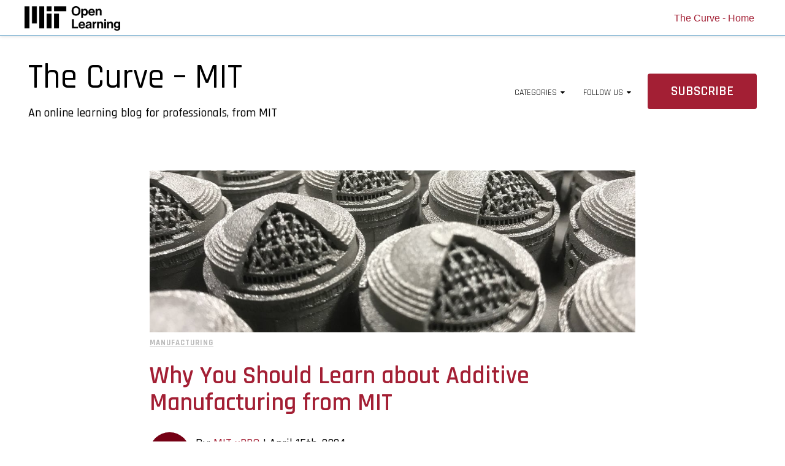

--- FILE ---
content_type: text/html; charset=UTF-8
request_url: https://curve.mit.edu/tag/manufacturing
body_size: 11204
content:
<!doctype html><!--[if lt IE 7]> <html class="no-js lt-ie9 lt-ie8 lt-ie7" lang="en" > <![endif]--><!--[if IE 7]>    <html class="no-js lt-ie9 lt-ie8" lang="en" >        <![endif]--><!--[if IE 8]>    <html class="no-js lt-ie9" lang="en" >               <![endif]--><!--[if gt IE 8]><!--><html class="no-js" lang="en"><!--<![endif]--><head>
    <meta charset="utf-8">
    <meta http-equiv="X-UA-Compatible" content="IE=edge,chrome=1">
    <meta name="author" content="Massachusetts Institute of Technology">
    <meta name="description" content="Manufacturing | An online learning blog for professionals, from MIT">
    <meta name="generator" content="HubSpot">
    <title>The Curve | An online learning blog for professionals, from MIT | Manufacturing</title>
    <link rel="shortcut icon" href="https://curve.mit.edu/hubfs/favicon-32x32-Jun-26-2024-04-42-58-8936-PM.png">
    
<meta name="viewport" content="width=device-width, initial-scale=1">

    <script src="/hs/hsstatic/jquery-libs/static-1.1/jquery/jquery-1.7.1.js"></script>
<script>hsjQuery = window['jQuery'];</script>
    <meta property="og:description" content="Manufacturing | An online learning blog for professionals, from MIT">
    <meta property="og:title" content="The Curve | An online learning blog for professionals, from MIT | Manufacturing">
    <meta name="twitter:description" content="Manufacturing | An online learning blog for professionals, from MIT">
    <meta name="twitter:title" content="The Curve | An online learning blog for professionals, from MIT | Manufacturing">

    

    

    <style>
a.cta_button{-moz-box-sizing:content-box !important;-webkit-box-sizing:content-box !important;box-sizing:content-box !important;vertical-align:middle}.hs-breadcrumb-menu{list-style-type:none;margin:0px 0px 0px 0px;padding:0px 0px 0px 0px}.hs-breadcrumb-menu-item{float:left;padding:10px 0px 10px 10px}.hs-breadcrumb-menu-divider:before{content:'›';padding-left:10px}.hs-featured-image-link{border:0}.hs-featured-image{float:right;margin:0 0 20px 20px;max-width:50%}@media (max-width: 568px){.hs-featured-image{float:none;margin:0;width:100%;max-width:100%}}.hs-screen-reader-text{clip:rect(1px, 1px, 1px, 1px);height:1px;overflow:hidden;position:absolute !important;width:1px}
</style>


    


    

<!-- Google Tag Manager -->
<script>(function(w,d,s,l,i){w[l]=w[l]||[];w[l].push({'gtm.start':
new Date().getTime(),event:'gtm.js'});var f=d.getElementsByTagName(s)[0],
j=d.createElement(s),dl=l!='dataLayer'?'&l='+l:'';j.async=true;j.src=
'https://www.googletagmanager.com/gtm.js?id='+i+dl;f.parentNode.insertBefore(j,f);
})(window,document,'script','dataLayer','GTM-KZ7NB6F');</script>
<!-- End Google Tag Manager -->

<meta name="google-site-verification" content="EmoyUfB3xVQldQxKY0TzZJkiVud4dtCmlGOpafiThHU">
<script id="convertful-api" src="https://app.convertful.com/Convertful.js?owner=5468" async></script>

<link rel="next" href="https://curve.mit.edu/tag/manufacturing/page/2">
<meta property="og:url" content="https://curve.mit.edu/tag/manufacturing">
<meta property="og:type" content="blog">
<meta name="twitter:card" content="summary">
<link rel="alternate" type="application/rss+xml" href="https://curve.mit.edu/rss.xml">
<meta name="twitter:domain" content="curve.mit.edu">
<script src="//platform.linkedin.com/in.js" type="text/javascript">
    lang: en_US
</script>

<meta http-equiv="content-language" content="en">
<link rel="stylesheet" href="//7052064.fs1.hubspotusercontent-na1.net/hubfs/7052064/hub_generated/template_assets/DEFAULT_ASSET/1769078800419/template_layout.min.css">


<link rel="stylesheet" href="https://curve.mit.edu/hubfs/hub_generated/template_assets/1/9926161767/1744298592283/template_BOP.min.css">
<link rel="stylesheet" href="https://curve.mit.edu/hubfs/hub_generated/template_assets/1/9137424982/1744298592861/template_production.min.css">


    











    <meta name="google-site-verification" content="Op_x5lEGP7-dvK22Udj_kgkgZbHBTqp5EXDflhd81Gc">

</head>
<body class="pagetype--blog   hs-content-id-65419970939 hs-blog-listing hs-blog-id-6287443429" style="">
    <div class="header-container-wrapper">
    <div class="header-container container-fluid">

<div class="row-fluid-wrapper row-depth-1 row-number-1 ">
<div class="row-fluid ">
<div class="span12 widget-span widget-type-custom_widget " style="" data-widget-type="custom_widget" data-x="0" data-w="12">
<div id="hs_cos_wrapper_module_15587923459993016" class="hs_cos_wrapper hs_cos_wrapper_widget hs_cos_wrapper_type_module" style="" data-hs-cos-general-type="widget" data-hs-cos-type="module"><header class="mit-blog-header">
    <div class="main-header">
        <div class="header-logo relative inline-block valign--middle hard--ends">
            <a href="https://openlearning.mit.edu/courses-programs?utm_medium=referral&amp;utm_source=curve-blog&amp;utm_campaign=curve-blog&amp;utm_content=curve-blog-logo">
                <img class="logo" src="https://curve.mit.edu/hubfs/OL_sub-brand_lockup_two-line_rgb_black-ol.png" alt="OL_sub-brand_lockup_two-line_rgb_black-ol">
            </a>
        </div>

        <div class="hamburger-menu visuallyhidden" role="button" aria-label="Options" menu="" aria-expanded="false" aria-controls="mobile-menu" tabindex="0">
            <span class="line"></span>
            <span class="line"></span>
            <span class="line"></span>
            <span class="line"></span>
        </div>

        <nav class="nav-links relative text--right relative inline-block valign--middle">
            <div class="secondary no--underline relative">
              <span id="hs_cos_wrapper_module_15587923459993016_" class="hs_cos_wrapper hs_cos_wrapper_widget hs_cos_wrapper_type_menu" style="" data-hs-cos-general-type="widget" data-hs-cos-type="menu"><div id="hs_menu_wrapper_module_15587923459993016_" class="hs-menu-wrapper active-branch no-flyouts hs-menu-flow-horizontal" role="navigation" data-sitemap-name="default" data-menu-id="6288050350" aria-label="Navigation Menu">
 <ul role="menu">
  <li class="hs-menu-item hs-menu-depth-1" role="none"><a href="//curve.mit.edu" role="menuitem">The Curve - Home</a></li>
 </ul>
</div></span>
<!--                 <div class="mobile-nav-item hidden-mobile nav-item">
                    <a href="/courses">Courses</a>
                </div> -->
<!--                 <div class="mobile-nav-item hidden-mobile nav-item">
                    <a class="register-btn btn" href="/register?next=%2F">Create Account</a>
                </div>
                <div class="mobile-nav-item hidden-mobile nav-item">
                    <a class="sign-in-btn btn" href="/login?next=%2F">Sign in</a>
                </div> -->
            </div>
        </nav>

    </div>
    <div class="mobile-menu hidden" aria-label="More" options="" role="menu" id="mobile-menu">
        <div class="mobile-nav-item hidden-mobile nav-item mobile-nav-link">
            <a href="https://xpro.mit.edu/catalog/" role="menuitem">Courses</a>
        </div>
        <div class="mobile-nav-item hidden-mobile nav-item mobile-nav-link">
            <a class="register-btn btn" href="https://xpro.mit.edu/create-account/" role="menuitem">Create Account</a>
        </div>
        <div class="mobile-nav-item hidden-mobile nav-item mobile-nav-link">
            <a class="sign-in-btn btn" href="https://xpro.mit.edu/signin/" role="menuitem">Sign in</a>
        </div>
    </div>
</header></div>

</div><!--end widget-span -->
</div><!--end row-->
</div><!--end row-wrapper -->

    </div><!--end header -->
</div><!--end header wrapper -->

<div class="body-container-wrapper">
    <div class="body-container container-fluid">

<div class="row-fluid-wrapper row-depth-1 row-number-1 ">
<div class="row-fluid ">
<div class="span12 widget-span widget-type-cell background--white" style="" data-widget-type="cell" data-x="0" data-w="12">

<div class="row-fluid-wrapper row-depth-1 row-number-2 ">
<div class="row-fluid ">
<div class="span12 widget-span widget-type-custom_widget " style="" data-widget-type="custom_widget" data-x="0" data-w="12">
<div id="hs_cos_wrapper_module_15433285336742493" class="hs_cos_wrapper hs_cos_wrapper_widget hs_cos_wrapper_type_module" style="" data-hs-cos-general-type="widget" data-hs-cos-type="module">
<style>
  
  .bop--mobilemenu .bop--mobilemenu--top ul li a {color:#ffffff;}
  
  
  .bop--mobilemenu .bop--mobilemenu--bottom .bop--mobilemenu--bottom--categories ul li a {color:#5d6769;}
  
  
  .bop--mobilemenu .bop--mobilemenu--bottom .bop--mobilemenu--bottom--categories ul li a:hover {color:#1082c1;}
  
  
  .bop--menu > ul > li > .menu--name {color:#000000;}
  
  
  .bop--menu > ul > li ul li a {color:#5d6769;}
  
  
  .bop--menu > ul > li ul li a:hover {color:#232323;}
  
</style>



<div class="bop--mobilemenu lap-and-up-visuallyhidden" style="background:#1082c1;">
  <div class="bop--mobilemenu--top">
    <div class="grid hard--ends">
      <div class="grid__item one-whole short text--left relative">
        <ul>
          
          <li class="bop--mobilemenu--top--item bop--mobilemenu--top--categories">
            <a rel="categories">
              Categories<i class='fa fa-caret-down'></i>
            </a>
          </li>
          
          
          <li class="bop--mobilemenu--top--item bop--mobilemenu--top--social">
            <a rel="social">
              Follow Us<i class='fa fa-caret-down'></i>
            </a>
          </li>
          
          
        </ul>
        
        <div class="bop--mobilemenu--top--subscribe palm-visuallyhidden">
          <a class="btn btn--primary btn--narrow palm-btn--small" target="_blank" href="https://learn-xpro.mit.edu/the-curve-subscribe">Subscribe</a>
        </div>
        
      </div>
    </div>
  </div>
  <div class="bop--mobilemenu--bottom" style="background:#f0f7f7;">
    
    <div class="bop--mobilemenu--bottom--item bop--mobilemenu--bottom--categories" rel="categories">
      <div class="bop--mobilemenu--bottom--item--inner">
        <div class="grid hard--ends">
          <div class="grid__item one-whole hard--ends">
            <span id="hs_cos_wrapper_module_15433285336742493_blog_catagories_menu" class="hs_cos_wrapper hs_cos_wrapper_widget hs_cos_wrapper_type_menu" style="" data-hs-cos-general-type="widget" data-hs-cos-type="menu"><div id="hs_menu_wrapper_module_15433285336742493_blog_catagories_menu" class="hs-menu-wrapper active-branch flyouts hs-menu-flow-vertical" role="navigation" data-sitemap-name="default" data-menu-id="10293202092" aria-label="Navigation Menu">
 <ul role="menu">
  <li class="hs-menu-item hs-menu-depth-1" role="none"><a href="/tag/artificial-intelligence" role="menuitem">Artificial Intelligence </a></li>
  <li class="hs-menu-item hs-menu-depth-1" role="none"><a href="/blog/topic/Data-Science" role="menuitem">Data Science</a></li>
  <li class="hs-menu-item hs-menu-depth-1" role="none"><a href="blog/topic/Engineering" role="menuitem">Engineering</a></li>
  <li class="hs-menu-item hs-menu-depth-1" role="none"><a href="/blog/topic/Entrepreneurship" role="menuitem">Entrepreneurship</a></li>
  <li class="hs-menu-item hs-menu-depth-1" role="none"><a href="/blog/topic/Technology-Insider" role="menuitem">Technology Insider</a></li>
  <li class="hs-menu-item hs-menu-depth-1" role="none"><a href="/blog/topic/Leadership" role="menuitem">Leadership</a></li>
  <li class="hs-menu-item hs-menu-depth-1" role="none"><a href="/blog/topic/Manufacturing" role="menuitem">Manufacturing</a></li>
  <li class="hs-menu-item hs-menu-depth-1" role="none"><a href="blog/topic/MIT-Bootcamps" role="menuitem">MIT Bootcamps</a></li>
  <li class="hs-menu-item hs-menu-depth-1" role="none"><a href="/blog/topic/MIT-Open-Learning" role="menuitem">MIT Open Learning</a></li>
  <li class="hs-menu-item hs-menu-depth-1" role="none"><a href="/blog/topic/MITx-MicroMasters-Programs" role="menuitem">MITx MicroMasters Programs</a></li>
  <li class="hs-menu-item hs-menu-depth-1" role="none"><a href="/blog/topic/Online-Education" role="menuitem">Online Education</a></li>
  <li class="hs-menu-item hs-menu-depth-1" role="none"><a href="blog/topic/Professional-Development" role="menuitem">Professional Development</a></li>
  <li class="hs-menu-item hs-menu-depth-1" role="none"><a href="/blog/topic/Quantum-Computing" role="menuitem">Quantum Computing</a></li>
 </ul>
</div></span>
          </div>
        </div>
      </div>
    </div>
    
    
    <div class="bop--mobilemenu--bottom--item bop--mobilemenu--bottom--social" rel="social">
      <div class="bop--mobilemenu--bottom--item--inner">
        <div class="grid hard--ends">
          <div class="grid__item one-whole hard--ends">
            <ul>
              
              
              
              <li class="background--linkedin"><a href="http://linkedin.com/company/mit-xpro" target="_blank" title="Follow Us on Linkedin"><i class="fa fa-linkedin"></i></a></li>
              
              
              <li class="background--youtube"><a href="https://www.youtube.com/channel/UCyLbObwJPbv5ZfAWAZDdGlQ" target="_blank" title="Subscribe to our YouTube Channel"><i class="fa fa-youtube"></i></a></li>
              
              
              
              
            </ul>
          </div>
        </div>
      </div>
    </div>
    
    
  </div>
</div>

<style>
  .bop--menu > ul > li:hover > .menu--name,
  .bop--menu > ul > li:hover > .fa,
  .bop--menu > ul > li ul {
    background:#f0f7f7;
  }
</style>

<script>
  function bopMobileSearch() {
    $(".bop--mobilemenu--search .bop--mobilemenu--search--input").each(function() {
      if ($(this).val().length > 0) {
        window.location.href = "https://curve.mit.edu?search="+$(this).val();
      }
      });
      }
</script>




<div class="bop--listing--hero block">
  <div class="grid short">
    <div class="grid__item one-half portable-one-whole short text--left valign--middle">
      
      <h1 class="bop--keyword">Inbound Marketing Blog</h1>
      
      <p class="hard--top"><span class="h1"> The Curve – MIT</span></p>
      <p class="hard--bottom">An online learning blog for professionals, from MIT</p>

      
      <div class="blog--listing--cards-header-subscribe tablet-visuallyhidden lap-and-up-visuallyhidden text--center margin--short--top">
        <a class="btn btn--primary" href="">Subscribe</a>
      </div>
      
    </div>
    <div class="grid__item one-half portable-visuallyhidden short valign--middle">
      <div class="bop--menu">
        <ul class="hard--ends">
          
          <li class="bop--head--topics hs-item-has-children">
            <span class="menu--name">Categories</span>
            <span id="hs_cos_wrapper_module_15433285336742493_blog_categories_menu" class="hs_cos_wrapper hs_cos_wrapper_widget hs_cos_wrapper_type_menu" style="" data-hs-cos-general-type="widget" data-hs-cos-type="menu"><div id="hs_menu_wrapper_module_15433285336742493_blog_categories_menu" class="hs-menu-wrapper active-branch flyouts hs-menu-flow-vertical" role="navigation" data-sitemap-name="default" data-menu-id="10293202092" aria-label="Navigation Menu">
 <ul role="menu">
  <li class="hs-menu-item hs-menu-depth-1" role="none"><a href="/tag/artificial-intelligence" role="menuitem">Artificial Intelligence </a></li>
  <li class="hs-menu-item hs-menu-depth-1" role="none"><a href="/blog/topic/Data-Science" role="menuitem">Data Science</a></li>
  <li class="hs-menu-item hs-menu-depth-1" role="none"><a href="blog/topic/Engineering" role="menuitem">Engineering</a></li>
  <li class="hs-menu-item hs-menu-depth-1" role="none"><a href="/blog/topic/Entrepreneurship" role="menuitem">Entrepreneurship</a></li>
  <li class="hs-menu-item hs-menu-depth-1" role="none"><a href="/blog/topic/Technology-Insider" role="menuitem">Technology Insider</a></li>
  <li class="hs-menu-item hs-menu-depth-1" role="none"><a href="/blog/topic/Leadership" role="menuitem">Leadership</a></li>
  <li class="hs-menu-item hs-menu-depth-1" role="none"><a href="/blog/topic/Manufacturing" role="menuitem">Manufacturing</a></li>
  <li class="hs-menu-item hs-menu-depth-1" role="none"><a href="blog/topic/MIT-Bootcamps" role="menuitem">MIT Bootcamps</a></li>
  <li class="hs-menu-item hs-menu-depth-1" role="none"><a href="/blog/topic/MIT-Open-Learning" role="menuitem">MIT Open Learning</a></li>
  <li class="hs-menu-item hs-menu-depth-1" role="none"><a href="/blog/topic/MITx-MicroMasters-Programs" role="menuitem">MITx MicroMasters Programs</a></li>
  <li class="hs-menu-item hs-menu-depth-1" role="none"><a href="/blog/topic/Online-Education" role="menuitem">Online Education</a></li>
  <li class="hs-menu-item hs-menu-depth-1" role="none"><a href="blog/topic/Professional-Development" role="menuitem">Professional Development</a></li>
  <li class="hs-menu-item hs-menu-depth-1" role="none"><a href="/blog/topic/Quantum-Computing" role="menuitem">Quantum Computing</a></li>
 </ul>
</div></span> 
          </li>
          
          
          <li class="bop--head--social hs-item-has-children">
            <span class="menu--name">Follow Us</span>
            <ul>
              
              
              
              <li class="background--linkedin"><a href="http://linkedin.com/company/mit-xpro" target="_blank" title="Follow Us on Linkedin"><i class="fa fa-linkedin"></i></a></li>
              
              
              <li class="background--youtube"><a href="https://www.youtube.com/channel/UCyLbObwJPbv5ZfAWAZDdGlQ" target="_blank" title="Subscribe to our YouTube Channel"><i class="fa fa-youtube"></i></a></li>
              
              
              
              
            </ul>
          </li>
          
          
          
          <li class="bop--head--subscribe">
            <a class="btn btn--primary btn--narrow" target="_blank" href="https://learn-xpro.mit.edu/the-curve-subscribe" https: learn-xpro.mit.edu the-curve-subscribe">Subscribe</a>  
          </li>
          
        </ul>
      </div>
    </div>
  </div>
</div>
<script>
  function bopHeaderSearch() {
    $(".bop--head--search .bop--head--search--input").each(function() {
      if ($(this).val().length > 0) {
        window.location.href = "https://curve.mit.edu?search="+$(this).val();
      }
      });
      }
</script>




<script src="//cdnjs.cloudflare.com/ajax/libs/jquery-cookie/1.4.1/jquery.cookie.js" type="text/javascript"></script>
<!--[if lte IE 8]>
<script charset="utf-8" type="text/javascript" src="//js.hsforms.net/forms/v2-legacy.js"></script>
<![endif]-->
<script charset="utf-8" type="text/javascript" src="//js.hsforms.net/forms/v2.js"></script>
<script>
  function viewport() {
    var e = window, a = 'inner';
    if (!('innerWidth' in window )) {
      a = 'client';
      e = document.documentElement || document.body;
    }
    else {
      return { width : e[a+'Width'] , height : e[a+'Height'] };
    }
  }
  function editor() {
    try {
      return window.self !== window.top;
    } catch (e) {
      return true;
    }
  }
  function bopExitIntent(triggerType) {
    if (triggerType == false) {
      $.cookie('bopExitIntent', '1', {expires: 1});
      $('html').queue( "steps", function( next ) {
        $('.bop--exitintent--wrapper').css('overflow','hidden');
        $('body').addClass('bop--exitintent--out');
        next();
      }).delay(1000, "steps").queue( "steps", function( next ) {    
        $('.bop--exitintent').css({'opacity':'','filter':''});
        next();   
      }).delay(1250, "steps").queue( "steps", function( next ) {    
        $('body').removeClass('bop--exitintent--active bop--exitintent--out');
        $('.bop--exitintent--wrapper').css('overflow','');
        next();    
      }).dequeue( "steps" );     
    }
   else if ((($.cookie('bopExitIntent')||(false))&&("" != "true"))||("false" != "true")) 

                                          }
                                          else {
                                          if (!$('body').hasClass('bop--exitintent--active')) {
             hbspt.forms.create({ 
             portalId: '4994459',
             formId: '8727ce07-608a-428f-a1c6-57d9539da6d0',
             target: '.bop--exitintent--content--inner--form',
             css:'',
             onFormReady: function() {
      $(".bop--exitintent--content--inner--form").hubui();
      $('body').addClass('bop--exitintent--active');
      setTimeout(function () {
        $('.bop--exitintent').css({'opacity':'1','filter':'alpha(opacity=100)'});
      },1);
      setTimeout(function () {
        $('.bop--exitintent .bop--exitintent--box').css({'transform':'rotateY(0deg)'});
      },250);
    }  
  });
  }
  }
  }

    $('body').append("<div class='bop--exitintent'><div class='bop--exitintent--wrapper'><div class='bop--exitintent--vcenter'></div><div class='bop--exitintent--inner'><div class='bop--exitintent--box'><div class='bop--exitintent--content'><div class='bop--exitintent--content--inner bop--exitintent--content--inner--noimage'><p class='bop--exitintent--content--inner--preheader hard--top italic'></p><h3>Subscribe to The Curve</h3><p class='bop--exitintent--content--inner--content hard--bottom'>Get the latest online learning, professional development, and technological insights from MIT xPRO.</p></div><div class='bop--exitintent--content--inner--lower'><div class='bop--exitintent--content--inner--form block overflow--visible all--btn all--btn--primary'></div><span class='clear'></span><div class='bop--exitintent--content--close'><p class='hard--bottom'><a onclick='bopExitIntent(false);'></a></p></div></div></div></div></div></div><div class='bop--exitintent--blinder'></div></div>"); 
                                                
  $(window).load(function() {
    if (!editor()) {
      $(document).mouseleave(function(){
        bopExitIntent(true);
      }); 
      $(window).resize(function() {
        bopExitIntent(true);
      });    
    }
  });
</script>
</div>

</div><!--end widget-span -->
</div><!--end row-->
</div><!--end row-wrapper -->

<div class="row-fluid-wrapper row-depth-1 row-number-3 ">
<div class="row-fluid ">
<div class="span12 widget-span widget-type-custom_widget " style="" data-widget-type="custom_widget" data-x="0" data-w="12">
<div id="hs_cos_wrapper_module_151456960811572" class="hs_cos_wrapper hs_cos_wrapper_widget hs_cos_wrapper_type_module widget-type-blog_content" style="" data-hs-cos-general-type="widget" data-hs-cos-type="module">
   <div class="block">

<div class="bop--listing--posts">
<div class="grid short hard--top">
<div class="grid__item eight-twelfths portable-one-whole hard bop--listing--posts--inner">

<div class="bop--listing--item block">
<div class="grid__item one-whole tall text--left">
<a href="https://curve.mit.edu/learn-additive-manufacturing-mit" title="Why You Should Learn about Additive Manufacturing from MIT" class="bop--listing--item--image block" style="background-image: url('https://curve.mit.edu/hubfs/AMx%20Fall%202019%202.jpg');background-size:cover;background-position:center ;background-repeat:no-repeat;">
<img src="//cdn2.hubspot.net/hubfs/298890/blog-files/blog--cards-feature.png" style="display:block;width:100%;height:auto;opacity:0;filter:alpha(opacity=0);visibility:hidden;" alt="Blog Feature">
</a>
<p class="bop--listing--item--topics font--13">
<a class="bop--listing--item--topics--item uppercase" style="color:#bbbbbb;" href="https://curve.mit.edu/topic/manufacturing">Manufacturing</a>
</p>
<div class="bop--listing--item--title">
<h2 class="normalcase">
<a href="https://curve.mit.edu/learn-additive-manufacturing-mit" class="no--underline color--inherit">
Why You Should Learn about Additive Manufacturing from MIT
</a>
</h2>
</div>
<div class="bop--listing--item--author">
<a class="bop--listing--item--author--avatar" href="https://curve.mit.edu/author/mit-xpro" title="MIT xPRO" style="background-image:url('https://curve.mit.edu/hubfs/MIT_Social-Media-Logo_MIT-Red.png');"></a>
<p class="bop--listing--item--author--meta hard--ends" data-hubspot-form-id="author_data" data-hubspot-name="Blog Author">
By: 
<a class="author-link" href="https://curve.mit.edu/author/mit-xpro">MIT xPRO</a>
|

<span class="post-item--published">April 15th, 2024</span>
<br><b>
4 Minute Read  <!-- Added By HubSpot Support to Show Read Time--></b>
</p>
</div>
<div class="bop--listing--item--body">
<p>Additive manufacturing is revolutionizing the way products are designed, produced, and serviced in industries ranging from aerospace to automotive to healthcare.</p>
</div>
<div class="bop--listing--item--lower">
<a class="btn btn--secondary palm-btn--narrow left relative z-index--2" style="margin-right:20px;" href="https://curve.mit.edu/learn-additive-manufacturing-mit">Read More</a>
<div class="bop--listing--item--social--wrapper">
<p onclick="bopLowerSocial($(this));" class="hover--pointer">Share <i class="fa fa-share"></i></p>
<ul class="bop--listing--item--social">
<li class="bop--listing--item--social--close tablet-visuallyhidden lap-and-up-visuallyhidden"><a onclick="bopLowerSocialClose($(this));"><i class="fa fa-times"></i>  Close</a></li>
<li class="share--facebook"><a target="_blank" class="color--facebook" href="https://www.facebook.com/sharer/sharer.php?u=https://curve.mit.edu/learn-additive-manufacturing-mit" title="Share on Facebook"><i class="fa fa-facebook"></i></a></li>
<li class="share--twitter"><a target="_blank" class="color--twitter" href="https://twitter.com/intent/tweet?text=Why+You+Should+Learn+about+Additive+Manufacturing+from+MIT&amp;url=https://curve.mit.edu/learn-additive-manufacturing-mit&amp;via=" title="Share on Twitter"><i class="fa fa-twitter"></i></a></li>
<li class="share--linkedin"><a target="_blank" class="color--linkedin" href="https://www.linkedin.com/shareArticle?url=https://curve.mit.edu/learn-additive-manufacturing-mit&amp;title=Why+You+Should+Learn+about+Additive+Manufacturing+from+MIT&amp;summary=Industry+leaders+who+seek+to+stay+ahead+of+the+curve+must+have+a+plan+for+harnessing+the+power+of+innovative+technology+such+as+additive+manufacturing." title="Share on Linkedin"><i class="fa fa-linkedin"></i></a></li>
<li class="share--pinterest"><a target="_blank" class="color--pinterest" href="https://pinterest.com/pin/create/button/?url=https://curve.mit.edu/learn-additive-manufacturing-mit&amp;media=https://4994459.fs1.hubspotusercontent-na1.net/hubfs/4994459/AMx%20Fall%202019%202.jpg&amp;description=Industry+leaders+who+seek+to+stay+ahead+of+the+curve+must+have+a+plan+for+harnessing+the+power+of+innovative+technology+such+as+additive+manufacturing."><i class="fa fa-pinterest"></i></a></li>
<li class="share--mail-to"><a target="_blank" class="color--email" href="mailto:?body=https://curve.mit.edu/learn-additive-manufacturing-mit" title="Share via Email"><i class="fa fa-envelope"></i></a></li>
</ul>
</div>
</div>
</div>
</div>


<div class="bop--listing--item block">
<div class="grid__item one-whole tall text--left">
<a href="https://curve.mit.edu/additive-manufacturing-disrupting-healthcare" title="Additive Manufacturing Is Disrupting Healthcare—Are You Ready?" class="bop--listing--item--image block" style="background-image: url('https://curve.mit.edu/hubfs/iStock-636241480.jpg');background-size:cover;background-position:center ;background-repeat:no-repeat;">
<img src="//cdn2.hubspot.net/hubfs/298890/blog-files/blog--cards-feature.png" style="display:block;width:100%;height:auto;opacity:0;filter:alpha(opacity=0);visibility:hidden;" alt="Blog Feature">
</a>
<p class="bop--listing--item--topics font--13">
<a class="bop--listing--item--topics--item uppercase" style="color:#bbbbbb;" href="https://curve.mit.edu/topic/manufacturing">Manufacturing</a>
</p>
<div class="bop--listing--item--title">
<h2 class="normalcase">
<a href="https://curve.mit.edu/additive-manufacturing-disrupting-healthcare" class="no--underline color--inherit">
Additive Manufacturing Is Disrupting Healthcare—Are You Ready?
</a>
</h2>
</div>
<div class="bop--listing--item--author">
<a class="bop--listing--item--author--avatar" href="https://curve.mit.edu/author/mit-xpro" title="MIT xPRO" style="background-image:url('https://curve.mit.edu/hubfs/MIT_Social-Media-Logo_MIT-Red.png');"></a>
<p class="bop--listing--item--author--meta hard--ends" data-hubspot-form-id="author_data" data-hubspot-name="Blog Author">
By: 
<a class="author-link" href="https://curve.mit.edu/author/mit-xpro">MIT xPRO</a>
|

<span class="post-item--published">January 31st, 2024</span>
<br><b>
5 Minute Read  <!-- Added By HubSpot Support to Show Read Time--></b>
</p>
</div>
<div class="bop--listing--item--body">
<p>Once used primarily for prototypes and research and development applications, additive manufacturing (known more commonly as 3D printing or industrial 3D printing) is increasingly being used for end-use parts.</p>
</div>
<div class="bop--listing--item--lower">
<a class="btn btn--secondary palm-btn--narrow left relative z-index--2" style="margin-right:20px;" href="https://curve.mit.edu/additive-manufacturing-disrupting-healthcare">Read More</a>
<div class="bop--listing--item--social--wrapper">
<p onclick="bopLowerSocial($(this));" class="hover--pointer">Share <i class="fa fa-share"></i></p>
<ul class="bop--listing--item--social">
<li class="bop--listing--item--social--close tablet-visuallyhidden lap-and-up-visuallyhidden"><a onclick="bopLowerSocialClose($(this));"><i class="fa fa-times"></i>  Close</a></li>
<li class="share--facebook"><a target="_blank" class="color--facebook" href="https://www.facebook.com/sharer/sharer.php?u=https://curve.mit.edu/additive-manufacturing-disrupting-healthcare" title="Share on Facebook"><i class="fa fa-facebook"></i></a></li>
<li class="share--twitter"><a target="_blank" class="color--twitter" href="https://twitter.com/intent/tweet?text=Additive+Manufacturing+Is+Disrupting+Healthcare%E2%80%94Are+You+Ready%3F&amp;url=https://curve.mit.edu/additive-manufacturing-disrupting-healthcare&amp;via=" title="Share on Twitter"><i class="fa fa-twitter"></i></a></li>
<li class="share--linkedin"><a target="_blank" class="color--linkedin" href="https://www.linkedin.com/shareArticle?url=https://curve.mit.edu/additive-manufacturing-disrupting-healthcare&amp;title=Additive+Manufacturing+Is+Disrupting+Healthcare%E2%80%94Are+You+Ready%3F&amp;summary=Additive+Manufacturing+Is+Disrupting+Healthcare%E2%80%94Are+You+Ready%3F+" title="Share on Linkedin"><i class="fa fa-linkedin"></i></a></li>
<li class="share--pinterest"><a target="_blank" class="color--pinterest" href="https://pinterest.com/pin/create/button/?url=https://curve.mit.edu/additive-manufacturing-disrupting-healthcare&amp;media=https://4994459.fs1.hubspotusercontent-na1.net/hubfs/4994459/iStock-636241480.jpg&amp;description=Additive+Manufacturing+Is+Disrupting+Healthcare%E2%80%94Are+You+Ready%3F+"><i class="fa fa-pinterest"></i></a></li>
<li class="share--mail-to"><a target="_blank" class="color--email" href="mailto:?body=https://curve.mit.edu/additive-manufacturing-disrupting-healthcare" title="Share via Email"><i class="fa fa-envelope"></i></a></li>
</ul>
</div>
</div>
</div>
</div>


<div class="bop--listing--item block">
<div class="grid__item one-whole tall text--left">
<a href="https://curve.mit.edu/mit-professor-john-hart-discusses-additive-manufacturing-with-financial-times" title="MIT Professor John Hart Discusses Additive Manufacturing with Financial Times" class="bop--listing--item--image block" style="background-image: url('https://curve.mit.edu/hubfs/Screen%20Shot%202023-08-01%20at%2012.13.23%20PM.png');background-size:cover;background-position:center ;background-repeat:no-repeat;">
<img src="//cdn2.hubspot.net/hubfs/298890/blog-files/blog--cards-feature.png" style="display:block;width:100%;height:auto;opacity:0;filter:alpha(opacity=0);visibility:hidden;" alt="Blog Feature">
</a>
<p class="bop--listing--item--topics font--13">
<a class="bop--listing--item--topics--item uppercase" style="color:#bbbbbb;" href="https://curve.mit.edu/topic/manufacturing">Manufacturing</a><span class="separator"> | </span>
<a class="bop--listing--item--topics--item uppercase" style="color:#bbbbbb;" href="https://curve.mit.edu/topic/mit-open-learning">MIT Open Learning</a>
</p>
<div class="bop--listing--item--title">
<h2 class="normalcase">
<a href="https://curve.mit.edu/mit-professor-john-hart-discusses-additive-manufacturing-with-financial-times" class="no--underline color--inherit">
MIT Professor John Hart Discusses Additive Manufacturing with Financial Times
</a>
</h2>
</div>
<div class="bop--listing--item--author">
<a class="bop--listing--item--author--avatar" href="https://curve.mit.edu/author/mit-xpro" title="MIT xPRO" style="background-image:url('https://curve.mit.edu/hubfs/MIT_Social-Media-Logo_MIT-Red.png');"></a>
<p class="bop--listing--item--author--meta hard--ends" data-hubspot-form-id="author_data" data-hubspot-name="Blog Author">
By: 
<a class="author-link" href="https://curve.mit.edu/author/mit-xpro">MIT xPRO</a>
|

<span class="post-item--published">September 6th, 2023</span>
<br><b>
5 Minute Read  <!-- Added By HubSpot Support to Show Read Time--></b>
</p>
</div>
<div class="bop--listing--item--body">
<p>Are you considering enrolling in MIT xPRO’s additive manufacturing course? Don’t miss the chance to hear Professor John Hart, lead instructor of the course, discussing the implications of additive manufacturing with Financial Times global business columnist Rana Foroohar.</p>
</div>
<div class="bop--listing--item--lower">
<a class="btn btn--secondary palm-btn--narrow left relative z-index--2" style="margin-right:20px;" href="https://curve.mit.edu/mit-professor-john-hart-discusses-additive-manufacturing-with-financial-times">Read More</a>
<div class="bop--listing--item--social--wrapper">
<p onclick="bopLowerSocial($(this));" class="hover--pointer">Share <i class="fa fa-share"></i></p>
<ul class="bop--listing--item--social">
<li class="bop--listing--item--social--close tablet-visuallyhidden lap-and-up-visuallyhidden"><a onclick="bopLowerSocialClose($(this));"><i class="fa fa-times"></i>  Close</a></li>
<li class="share--facebook"><a target="_blank" class="color--facebook" href="https://www.facebook.com/sharer/sharer.php?u=https://curve.mit.edu/mit-professor-john-hart-discusses-additive-manufacturing-with-financial-times" title="Share on Facebook"><i class="fa fa-facebook"></i></a></li>
<li class="share--twitter"><a target="_blank" class="color--twitter" href="https://twitter.com/intent/tweet?text=MIT+Professor+John+Hart+Discusses+Additive+Manufacturing+with+Financial+Times&amp;url=https://curve.mit.edu/mit-professor-john-hart-discusses-additive-manufacturing-with-financial-times&amp;via=" title="Share on Twitter"><i class="fa fa-twitter"></i></a></li>
<li class="share--linkedin"><a target="_blank" class="color--linkedin" href="https://www.linkedin.com/shareArticle?url=https://curve.mit.edu/mit-professor-john-hart-discusses-additive-manufacturing-with-financial-times&amp;title=MIT+Professor+John+Hart+Discusses+Additive+Manufacturing+with+Financial+Times&amp;summary=Additive+manufacturing+allows+for+a+critical+connection+between+process+and+product+innovation+that+is+ultimately+lost+when+manufacturing+is+sourced+overseas." title="Share on Linkedin"><i class="fa fa-linkedin"></i></a></li>
<li class="share--pinterest"><a target="_blank" class="color--pinterest" href="https://pinterest.com/pin/create/button/?url=https://curve.mit.edu/mit-professor-john-hart-discusses-additive-manufacturing-with-financial-times&amp;media=https://4994459.fs1.hubspotusercontent-na1.net/hubfs/4994459/Screen%20Shot%202023-08-01%20at%2012.13.23%20PM.png&amp;description=Additive+manufacturing+allows+for+a+critical+connection+between+process+and+product+innovation+that+is+ultimately+lost+when+manufacturing+is+sourced+overseas."><i class="fa fa-pinterest"></i></a></li>
<li class="share--mail-to"><a target="_blank" class="color--email" href="mailto:?body=https://curve.mit.edu/mit-professor-john-hart-discusses-additive-manufacturing-with-financial-times" title="Share via Email"><i class="fa fa-envelope"></i></a></li>
</ul>
</div>
</div>
</div>
</div>


<div class="bop--listing--item block">
<div class="grid__item one-whole tall text--left">
<a href="https://curve.mit.edu/systems-engineering-helped-whirlpool-become-global-powerhouse" title="How Systems Engineering Helped Whirlpool Become a Global Powerhouse" class="bop--listing--item--image block" style="background-image: url('https://curve.mit.edu/hubfs/How-to-Systems-Engineering-Helped-Whirlpool-Global-Powerhouse_2.jpg');background-size:cover;background-position:center ;background-repeat:no-repeat;">
<img src="//cdn2.hubspot.net/hubfs/298890/blog-files/blog--cards-feature.png" style="display:block;width:100%;height:auto;opacity:0;filter:alpha(opacity=0);visibility:hidden;" alt="Blog Feature">
</a>
<p class="bop--listing--item--topics font--13">
<a class="bop--listing--item--topics--item uppercase" style="color:#bbbbbb;" href="https://curve.mit.edu/topic/manufacturing">Manufacturing</a><span class="separator"> | </span>
<a class="bop--listing--item--topics--item uppercase" style="color:#bbbbbb;" href="https://curve.mit.edu/topic/engineering">Engineering</a>
</p>
<div class="bop--listing--item--title">
<h2 class="normalcase">
<a href="https://curve.mit.edu/systems-engineering-helped-whirlpool-become-global-powerhouse" class="no--underline color--inherit">
How Systems Engineering Helped Whirlpool Become a Global Powerhouse
</a>
</h2>
</div>
<div class="bop--listing--item--author">
<a class="bop--listing--item--author--avatar" href="https://curve.mit.edu/author/mit-xpro" title="MIT xPRO" style="background-image:url('https://curve.mit.edu/hubfs/MIT_Social-Media-Logo_MIT-Red.png');"></a>
<p class="bop--listing--item--author--meta hard--ends" data-hubspot-form-id="author_data" data-hubspot-name="Blog Author">
By: 
<a class="author-link" href="https://curve.mit.edu/author/mit-xpro">MIT xPRO</a>
|

<span class="post-item--published">July 13th, 2023</span>
<br><b>
3 Minute Read  <!-- Added By HubSpot Support to Show Read Time--></b>
</p>
</div>
<div class="bop--listing--item--body">
<p>A lead home appliance manufacturer reduced complexity and costs to solidify its role as a modern, global engineering organization. How did the company accomplish this ambitious goal?</p>
</div>
<div class="bop--listing--item--lower">
<a class="btn btn--secondary palm-btn--narrow left relative z-index--2" style="margin-right:20px;" href="https://curve.mit.edu/systems-engineering-helped-whirlpool-become-global-powerhouse">Read More</a>
<div class="bop--listing--item--social--wrapper">
<p onclick="bopLowerSocial($(this));" class="hover--pointer">Share <i class="fa fa-share"></i></p>
<ul class="bop--listing--item--social">
<li class="bop--listing--item--social--close tablet-visuallyhidden lap-and-up-visuallyhidden"><a onclick="bopLowerSocialClose($(this));"><i class="fa fa-times"></i>  Close</a></li>
<li class="share--facebook"><a target="_blank" class="color--facebook" href="https://www.facebook.com/sharer/sharer.php?u=https://curve.mit.edu/systems-engineering-helped-whirlpool-become-global-powerhouse" title="Share on Facebook"><i class="fa fa-facebook"></i></a></li>
<li class="share--twitter"><a target="_blank" class="color--twitter" href="https://twitter.com/intent/tweet?text=How+Systems+Engineering+Helped+Whirlpool+Become+a+Global+Powerhouse&amp;url=https://curve.mit.edu/systems-engineering-helped-whirlpool-become-global-powerhouse&amp;via=" title="Share on Twitter"><i class="fa fa-twitter"></i></a></li>
<li class="share--linkedin"><a target="_blank" class="color--linkedin" href="https://www.linkedin.com/shareArticle?url=https://curve.mit.edu/systems-engineering-helped-whirlpool-become-global-powerhouse&amp;title=How+Systems+Engineering+Helped+Whirlpool+Become+a+Global+Powerhouse&amp;summary=How+did+a+lead+home+appliance+manufacturer+reduce+complexity+and+costs%3F+Adopting+a+systems+engineering+approach+made+this+company+into+a+powerhouse..." title="Share on Linkedin"><i class="fa fa-linkedin"></i></a></li>
<li class="share--pinterest"><a target="_blank" class="color--pinterest" href="https://pinterest.com/pin/create/button/?url=https://curve.mit.edu/systems-engineering-helped-whirlpool-become-global-powerhouse&amp;media=https://4994459.fs1.hubspotusercontent-na1.net/hubfs/4994459/How-to-Systems-Engineering-Helped-Whirlpool-Global-Powerhouse_2.jpg&amp;description=How+did+a+lead+home+appliance+manufacturer+reduce+complexity+and+costs%3F+Adopting+a+systems+engineering+approach+made+this+company+into+a+powerhouse..."><i class="fa fa-pinterest"></i></a></li>
<li class="share--mail-to"><a target="_blank" class="color--email" href="mailto:?body=https://curve.mit.edu/systems-engineering-helped-whirlpool-become-global-powerhouse" title="Share via Email"><i class="fa fa-envelope"></i></a></li>
</ul>
</div>
</div>
</div>
</div>


<div class="bop--listing--item block">
<div class="grid__item one-whole tall text--left">
<a href="https://curve.mit.edu/ask-an-mit-professor-what-is-additive-manufacturing-and-why-is-it-important" title="Ask an MIT Professor: What Is Additive Manufacturing and Why Is It Important?" class="bop--listing--item--image block" style="background-image: url('https://curve.mit.edu/hubfs/Ask_an_MIT_Prof_What_is_Additive_TheCurve_Mar2023.jpg');background-size:cover;background-position:center ;background-repeat:no-repeat;">
<img src="//cdn2.hubspot.net/hubfs/298890/blog-files/blog--cards-feature.png" style="display:block;width:100%;height:auto;opacity:0;filter:alpha(opacity=0);visibility:hidden;" alt="Blog Feature">
</a>
<p class="bop--listing--item--topics font--13">
<a class="bop--listing--item--topics--item uppercase" style="color:#bbbbbb;" href="https://curve.mit.edu/topic/manufacturing">Manufacturing</a>
</p>
<div class="bop--listing--item--title">
<h2 class="normalcase">
<a href="https://curve.mit.edu/ask-an-mit-professor-what-is-additive-manufacturing-and-why-is-it-important" class="no--underline color--inherit">
Ask an MIT Professor: What Is Additive Manufacturing and Why Is It Important?
</a>
</h2>
</div>
<div class="bop--listing--item--author">
<a class="bop--listing--item--author--avatar" href="https://curve.mit.edu/author/mit-xpro" title="MIT xPRO" style="background-image:url('https://curve.mit.edu/hubfs/MIT_Social-Media-Logo_MIT-Red.png');"></a>
<p class="bop--listing--item--author--meta hard--ends" data-hubspot-form-id="author_data" data-hubspot-name="Blog Author">
By: 
<a class="author-link" href="https://curve.mit.edu/author/mit-xpro">MIT xPRO</a>
|

<span class="post-item--published">March 15th, 2023</span>
<br><b>
6 Minute Read  <!-- Added By HubSpot Support to Show Read Time--></b>
</p>
</div>
<div class="bop--listing--item--body">
<p>Additive manufacturing (also known as 3D printing) is transforming how products are designed, produced, and serviced, offering breakthrough performance and unparalleled flexibility across industries. However, as with many innovative technologies, knowledge is one of the greatest barriers to broader adoption.</p>
</div>
<div class="bop--listing--item--lower">
<a class="btn btn--secondary palm-btn--narrow left relative z-index--2" style="margin-right:20px;" href="https://curve.mit.edu/ask-an-mit-professor-what-is-additive-manufacturing-and-why-is-it-important">Read More</a>
<div class="bop--listing--item--social--wrapper">
<p onclick="bopLowerSocial($(this));" class="hover--pointer">Share <i class="fa fa-share"></i></p>
<ul class="bop--listing--item--social">
<li class="bop--listing--item--social--close tablet-visuallyhidden lap-and-up-visuallyhidden"><a onclick="bopLowerSocialClose($(this));"><i class="fa fa-times"></i>  Close</a></li>
<li class="share--facebook"><a target="_blank" class="color--facebook" href="https://www.facebook.com/sharer/sharer.php?u=https://curve.mit.edu/ask-an-mit-professor-what-is-additive-manufacturing-and-why-is-it-important" title="Share on Facebook"><i class="fa fa-facebook"></i></a></li>
<li class="share--twitter"><a target="_blank" class="color--twitter" href="https://twitter.com/intent/tweet?text=Ask+an+MIT+Professor%3A+What+Is+Additive+Manufacturing+and+Why+Is+It+Important%3F&amp;url=https://curve.mit.edu/ask-an-mit-professor-what-is-additive-manufacturing-and-why-is-it-important&amp;via=" title="Share on Twitter"><i class="fa fa-twitter"></i></a></li>
<li class="share--linkedin"><a target="_blank" class="color--linkedin" href="https://www.linkedin.com/shareArticle?url=https://curve.mit.edu/ask-an-mit-professor-what-is-additive-manufacturing-and-why-is-it-important&amp;title=Ask+an+MIT+Professor%3A+What+Is+Additive+Manufacturing+and+Why+Is+It+Important%3F&amp;summary=Professor+John+Hart+discusses+what+3D+printing+is%2C+why+it+%27s+important+in+many+industries%2C+and+the+benefits+of+additive+manufacturing+training+for+engineers." title="Share on Linkedin"><i class="fa fa-linkedin"></i></a></li>
<li class="share--pinterest"><a target="_blank" class="color--pinterest" href="https://pinterest.com/pin/create/button/?url=https://curve.mit.edu/ask-an-mit-professor-what-is-additive-manufacturing-and-why-is-it-important&amp;media=https://4994459.fs1.hubspotusercontent-na1.net/hubfs/4994459/Ask_an_MIT_Prof_What_is_Additive_TheCurve_Mar2023.jpg&amp;description=Professor+John+Hart+discusses+what+3D+printing+is%2C+why+it+%27s+important+in+many+industries%2C+and+the+benefits+of+additive+manufacturing+training+for+engineers."><i class="fa fa-pinterest"></i></a></li>
<li class="share--mail-to"><a target="_blank" class="color--email" href="mailto:?body=https://curve.mit.edu/ask-an-mit-professor-what-is-additive-manufacturing-and-why-is-it-important" title="Share via Email"><i class="fa fa-envelope"></i></a></li>
</ul>
</div>
</div>
</div>
</div>


<div class="bop--listing--item block">
<div class="grid__item one-whole tall text--left">
<a href="https://curve.mit.edu/ask-an-mit-professor-factory-of-the-future" title="Ask an MIT Professor: How to Prepare for the Factory of the Future" class="bop--listing--item--image block" style="background-image: url('https://curve.mit.edu/hubfs/Factory_of_the_Future_TheCurve_Oct2022.jpg');background-size:cover;background-position:center ;background-repeat:no-repeat;">
<img src="//cdn2.hubspot.net/hubfs/298890/blog-files/blog--cards-feature.png" style="display:block;width:100%;height:auto;opacity:0;filter:alpha(opacity=0);visibility:hidden;" alt="Blog Feature">
</a>
<p class="bop--listing--item--topics font--13">
<a class="bop--listing--item--topics--item uppercase" style="color:#bbbbbb;" href="https://curve.mit.edu/topic/technology-insider">Technology Insider</a><span class="separator"> | </span>
<a class="bop--listing--item--topics--item uppercase" style="color:#bbbbbb;" href="https://curve.mit.edu/topic/manufacturing">Manufacturing</a><span class="separator"> | </span>
<a class="bop--listing--item--topics--item uppercase" style="color:#bbbbbb;" href="https://curve.mit.edu/topic/engineering">Engineering</a>
</p>
<div class="bop--listing--item--title">
<h2 class="normalcase">
<a href="https://curve.mit.edu/ask-an-mit-professor-factory-of-the-future" class="no--underline color--inherit">
Ask an MIT Professor: How to Prepare for the Factory of the Future
</a>
</h2>
</div>
<div class="bop--listing--item--author">
<a class="bop--listing--item--author--avatar" href="https://curve.mit.edu/author/mit-xpro" title="MIT xPRO" style="background-image:url('https://curve.mit.edu/hubfs/MIT_Social-Media-Logo_MIT-Red.png');"></a>
<p class="bop--listing--item--author--meta hard--ends" data-hubspot-form-id="author_data" data-hubspot-name="Blog Author">
By: 
<a class="author-link" href="https://curve.mit.edu/author/mit-xpro">MIT xPRO</a>
|

<span class="post-item--published">October 25th, 2022</span>
<br><b>
5 Minute Read  <!-- Added By HubSpot Support to Show Read Time--></b>
</p>
</div>
<div class="bop--listing--item--body">
<p>When it comes to preparing for the factory of the future, there’s no better time than the present.</p>
</div>
<div class="bop--listing--item--lower">
<a class="btn btn--secondary palm-btn--narrow left relative z-index--2" style="margin-right:20px;" href="https://curve.mit.edu/ask-an-mit-professor-factory-of-the-future">Read More</a>
<div class="bop--listing--item--social--wrapper">
<p onclick="bopLowerSocial($(this));" class="hover--pointer">Share <i class="fa fa-share"></i></p>
<ul class="bop--listing--item--social">
<li class="bop--listing--item--social--close tablet-visuallyhidden lap-and-up-visuallyhidden"><a onclick="bopLowerSocialClose($(this));"><i class="fa fa-times"></i>  Close</a></li>
<li class="share--facebook"><a target="_blank" class="color--facebook" href="https://www.facebook.com/sharer/sharer.php?u=https://curve.mit.edu/ask-an-mit-professor-factory-of-the-future" title="Share on Facebook"><i class="fa fa-facebook"></i></a></li>
<li class="share--twitter"><a target="_blank" class="color--twitter" href="https://twitter.com/intent/tweet?text=Ask+an+MIT+Professor%3A+How+to+Prepare+for+the+Factory+of+the+Future&amp;url=https://curve.mit.edu/ask-an-mit-professor-factory-of-the-future&amp;via=" title="Share on Twitter"><i class="fa fa-twitter"></i></a></li>
<li class="share--linkedin"><a target="_blank" class="color--linkedin" href="https://www.linkedin.com/shareArticle?url=https://curve.mit.edu/ask-an-mit-professor-factory-of-the-future&amp;title=Ask+an+MIT+Professor%3A+How+to+Prepare+for+the+Factory+of+the+Future&amp;summary=Professor+John+Hart+explains+how+engineers+and+STEM+leaders+can+prepare+for+what%E2%80%99s+next+in+manufacturing." title="Share on Linkedin"><i class="fa fa-linkedin"></i></a></li>
<li class="share--pinterest"><a target="_blank" class="color--pinterest" href="https://pinterest.com/pin/create/button/?url=https://curve.mit.edu/ask-an-mit-professor-factory-of-the-future&amp;media=https://4994459.fs1.hubspotusercontent-na1.net/hubfs/4994459/Factory_of_the_Future_TheCurve_Oct2022.jpg&amp;description=Professor+John+Hart+explains+how+engineers+and+STEM+leaders+can+prepare+for+what%E2%80%99s+next+in+manufacturing."><i class="fa fa-pinterest"></i></a></li>
<li class="share--mail-to"><a target="_blank" class="color--email" href="mailto:?body=https://curve.mit.edu/ask-an-mit-professor-factory-of-the-future" title="Share via Email"><i class="fa fa-envelope"></i></a></li>
</ul>
</div>
</div>
</div>
</div>


<div class="bop--listing--item block">
<div class="grid__item one-whole tall text--left">
<a href="https://curve.mit.edu/explore-complexity-and-systems-5-resources-from-mit" title="Explore&nbsp;Complexity and Systems with These 5 Resources from MIT" class="bop--listing--item--image block" style="background-image: url('https://curve.mit.edu/hubfs/iStock-1168008599.jpg');background-size:cover;background-position:center ;background-repeat:no-repeat;">
<img src="//cdn2.hubspot.net/hubfs/298890/blog-files/blog--cards-feature.png" style="display:block;width:100%;height:auto;opacity:0;filter:alpha(opacity=0);visibility:hidden;" alt="Blog Feature">
</a>
<p class="bop--listing--item--topics font--13">
<a class="bop--listing--item--topics--item uppercase" style="color:#bbbbbb;" href="https://curve.mit.edu/topic/professional-development">Professional Development</a><span class="separator"> | </span>
<a class="bop--listing--item--topics--item uppercase" style="color:#bbbbbb;" href="https://curve.mit.edu/topic/manufacturing">Manufacturing</a><span class="separator"> | </span>
<a class="bop--listing--item--topics--item uppercase" style="color:#bbbbbb;" href="https://curve.mit.edu/topic/engineering">Engineering</a><span class="separator"> | </span>
<a class="bop--listing--item--topics--item uppercase" style="color:#bbbbbb;" href="https://curve.mit.edu/topic/mitx-micromasters-programs">MITx MicroMasters® Programs</a><span class="separator"> | </span>
<a class="bop--listing--item--topics--item uppercase" style="color:#bbbbbb;" href="https://curve.mit.edu/topic/mit-open-learning">MIT Open Learning</a><span class="separator"> | </span>
<a class="bop--listing--item--topics--item uppercase" style="color:#bbbbbb;" href="https://curve.mit.edu/topic/systems-thinking">Systems Thinking</a>
</p>
<div class="bop--listing--item--title">
<h2 class="normalcase">
<a href="https://curve.mit.edu/explore-complexity-and-systems-5-resources-from-mit" class="no--underline color--inherit">
Explore&nbsp;Complexity and Systems with These 5 Resources from MIT
</a>
</h2>
</div>
<div class="bop--listing--item--author">
<a class="bop--listing--item--author--avatar" href="https://curve.mit.edu/author/mit-open-learning" title="MIT Open Learning" style="background-image:url('https://curve.mit.edu/hubfs/The%20Curve_OL%20logo.jpg');"></a>
<p class="bop--listing--item--author--meta hard--ends" data-hubspot-form-id="author_data" data-hubspot-name="Blog Author">
By: 
<a class="author-link" href="https://curve.mit.edu/author/mit-open-learning">MIT Open Learning</a>
|

<span class="post-item--published">March 2nd, 2022</span>
<br><b>
3 Minute Read  <!-- Added By HubSpot Support to Show Read Time--></b>
</p>
</div>
<div class="bop--listing--item--body">
<p>Our world runs on increasingly complex and interrelated systems. Approaching problems in technical environments from a systems perspective is an essential skill for many professionals, as organizations look to drive and optimize complex projects under high-pressure conditions.</p>
</div>
<div class="bop--listing--item--lower">
<a class="btn btn--secondary palm-btn--narrow left relative z-index--2" style="margin-right:20px;" href="https://curve.mit.edu/explore-complexity-and-systems-5-resources-from-mit">Read More</a>
<div class="bop--listing--item--social--wrapper">
<p onclick="bopLowerSocial($(this));" class="hover--pointer">Share <i class="fa fa-share"></i></p>
<ul class="bop--listing--item--social">
<li class="bop--listing--item--social--close tablet-visuallyhidden lap-and-up-visuallyhidden"><a onclick="bopLowerSocialClose($(this));"><i class="fa fa-times"></i>  Close</a></li>
<li class="share--facebook"><a target="_blank" class="color--facebook" href="https://www.facebook.com/sharer/sharer.php?u=https://curve.mit.edu/explore-complexity-and-systems-5-resources-from-mit" title="Share on Facebook"><i class="fa fa-facebook"></i></a></li>
<li class="share--twitter"><a target="_blank" class="color--twitter" href="https://twitter.com/intent/tweet?text=Explore%C2%A0Complexity+and+Systems+with+These+5+Resources+from+MIT&amp;url=https://curve.mit.edu/explore-complexity-and-systems-5-resources-from-mit&amp;via=" title="Share on Twitter"><i class="fa fa-twitter"></i></a></li>
<li class="share--linkedin"><a target="_blank" class="color--linkedin" href="https://www.linkedin.com/shareArticle?url=https://curve.mit.edu/explore-complexity-and-systems-5-resources-from-mit&amp;title=Explore%C2%A0Complexity+and+Systems+with+These+5+Resources+from+MIT&amp;summary=If+you%E2%80%99re+looking+to+brush+up+on+systems+thinking+or+systems+engineering+concepts%2C+or+add+a+new+set+of+systems-related+skills+to+your+resume%2C+MIT+has+numerous+online+resources+for+you%3A" title="Share on Linkedin"><i class="fa fa-linkedin"></i></a></li>
<li class="share--pinterest"><a target="_blank" class="color--pinterest" href="https://pinterest.com/pin/create/button/?url=https://curve.mit.edu/explore-complexity-and-systems-5-resources-from-mit&amp;media=https://fs.hubspotusercontent00.net/hubfs/4994459/iStock-1168008599.jpg&amp;description=If+you%E2%80%99re+looking+to+brush+up+on+systems+thinking+or+systems+engineering+concepts%2C+or+add+a+new+set+of+systems-related+skills+to+your+resume%2C+MIT+has+numerous+online+resources+for+you%3A"><i class="fa fa-pinterest"></i></a></li>
<li class="share--mail-to"><a target="_blank" class="color--email" href="mailto:?body=https://curve.mit.edu/explore-complexity-and-systems-5-resources-from-mit" title="Share via Email"><i class="fa fa-envelope"></i></a></li>
</ul>
</div>
</div>
</div>
</div>


<div class="bop--listing--item block">
<div class="grid__item one-whole tall text--left">
<a href="https://curve.mit.edu/mit-professor-john-hart-trajectory-of-additive-manufacturing" title="Watch MIT Professor John Hart Discuss The Trajectory of Additive Manufacturing" class="bop--listing--item--image block" style="background-image: url('https://curve.mit.edu/hubfs/Additive%20Manufacturing/3D%20Printing%20Image%20original%20-%20AMx%20Webinar%20Aug%202021.png');background-size:cover;background-position:center ;background-repeat:no-repeat;">
<img src="//cdn2.hubspot.net/hubfs/298890/blog-files/blog--cards-feature.png" style="display:block;width:100%;height:auto;opacity:0;filter:alpha(opacity=0);visibility:hidden;" alt="Blog Feature">
</a>
<p class="bop--listing--item--topics font--13">
<a class="bop--listing--item--topics--item uppercase" style="color:#bbbbbb;" href="https://curve.mit.edu/topic/technology-insider">Technology Insider</a><span class="separator"> | </span>
<a class="bop--listing--item--topics--item uppercase" style="color:#bbbbbb;" href="https://curve.mit.edu/topic/online-education">Online Education</a><span class="separator"> | </span>
<a class="bop--listing--item--topics--item uppercase" style="color:#bbbbbb;" href="https://curve.mit.edu/topic/professional-development">Professional Development</a><span class="separator"> | </span>
<a class="bop--listing--item--topics--item uppercase" style="color:#bbbbbb;" href="https://curve.mit.edu/topic/manufacturing">Manufacturing</a><span class="separator"> | </span>
<a class="bop--listing--item--topics--item uppercase" style="color:#bbbbbb;" href="https://curve.mit.edu/topic/engineering">Engineering</a>
</p>
<div class="bop--listing--item--title">
<h2 class="normalcase">
<a href="https://curve.mit.edu/mit-professor-john-hart-trajectory-of-additive-manufacturing" class="no--underline color--inherit">
Watch MIT Professor John Hart Discuss The Trajectory of Additive Manufacturing
</a>
</h2>
</div>
<div class="bop--listing--item--author">
<a class="bop--listing--item--author--avatar" href="https://curve.mit.edu/author/mit-xpro" title="MIT xPRO" style="background-image:url('https://curve.mit.edu/hubfs/MIT_Social-Media-Logo_MIT-Red.png');"></a>
<p class="bop--listing--item--author--meta hard--ends" data-hubspot-form-id="author_data" data-hubspot-name="Blog Author">
By: 
<a class="author-link" href="https://curve.mit.edu/author/mit-xpro">MIT xPRO</a>
|

<span class="post-item--published">January 14th, 2022</span>
<br><b>
1 Minute Read  <!-- Added By HubSpot Support to Show Read Time--></b>
</p>
</div>
<div class="bop--listing--item--body">
<p>If you are interested in an MIT xPRO course or program, but aren't sure whether its right for you, attending a free informational webinar might help your decision-making process.</p>
</div>
<div class="bop--listing--item--lower">
<a class="btn btn--secondary palm-btn--narrow left relative z-index--2" style="margin-right:20px;" href="https://curve.mit.edu/mit-professor-john-hart-trajectory-of-additive-manufacturing">Read More</a>
<div class="bop--listing--item--social--wrapper">
<p onclick="bopLowerSocial($(this));" class="hover--pointer">Share <i class="fa fa-share"></i></p>
<ul class="bop--listing--item--social">
<li class="bop--listing--item--social--close tablet-visuallyhidden lap-and-up-visuallyhidden"><a onclick="bopLowerSocialClose($(this));"><i class="fa fa-times"></i>  Close</a></li>
<li class="share--facebook"><a target="_blank" class="color--facebook" href="https://www.facebook.com/sharer/sharer.php?u=https://curve.mit.edu/mit-professor-john-hart-trajectory-of-additive-manufacturing" title="Share on Facebook"><i class="fa fa-facebook"></i></a></li>
<li class="share--twitter"><a target="_blank" class="color--twitter" href="https://twitter.com/intent/tweet?text=Watch+MIT+Professor+John+Hart+Discuss+The+Trajectory+of+Additive+Manufacturing&amp;url=https://curve.mit.edu/mit-professor-john-hart-trajectory-of-additive-manufacturing&amp;via=" title="Share on Twitter"><i class="fa fa-twitter"></i></a></li>
<li class="share--linkedin"><a target="_blank" class="color--linkedin" href="https://www.linkedin.com/shareArticle?url=https://curve.mit.edu/mit-professor-john-hart-trajectory-of-additive-manufacturing&amp;title=Watch+MIT+Professor+John+Hart+Discuss+The+Trajectory+of+Additive+Manufacturing&amp;summary=In+this+pre-recorded+webinar%2C+Professor+John+Hart+will+summarize+key+recent+developments+in+AM%2C+and+offer+his+perspective+on+the+trajectory+of+the+AM+industry+in+the+coming+years.+" title="Share on Linkedin"><i class="fa fa-linkedin"></i></a></li>
<li class="share--pinterest"><a target="_blank" class="color--pinterest" href="https://pinterest.com/pin/create/button/?url=https://curve.mit.edu/mit-professor-john-hart-trajectory-of-additive-manufacturing&amp;media=https://4994459.fs1.hubspotusercontent-na1.net/hubfs/4994459/Additive%20Manufacturing/3D%20Printing%20Image%20original%20-%20AMx%20Webinar%20Aug%202021.png&amp;description=In+this+pre-recorded+webinar%2C+Professor+John+Hart+will+summarize+key+recent+developments+in+AM%2C+and+offer+his+perspective+on+the+trajectory+of+the+AM+industry+in+the+coming+years.+"><i class="fa fa-pinterest"></i></a></li>
<li class="share--mail-to"><a target="_blank" class="color--email" href="mailto:?body=https://curve.mit.edu/mit-professor-john-hart-trajectory-of-additive-manufacturing" title="Share via Email"><i class="fa fa-envelope"></i></a></li>
</ul>
</div>
</div>
</div>
</div>


<div class="bop--listing--item block">
<div class="grid__item one-whole tall text--left">
<a href="https://curve.mit.edu/mark-your-cal-seven-webinars" title="Watch These Emerging Technology Webinars from Anywhere" class="bop--listing--item--image block" style="background-image: url('https://curve.mit.edu/hubfs/Webinars_Curve_Aug2021.jpg');background-size:cover;background-position:center ;background-repeat:no-repeat;">
<img src="//cdn2.hubspot.net/hubfs/298890/blog-files/blog--cards-feature.png" style="display:block;width:100%;height:auto;opacity:0;filter:alpha(opacity=0);visibility:hidden;" alt="Blog Feature">
</a>
<p class="bop--listing--item--topics font--13">
<a class="bop--listing--item--topics--item uppercase" style="color:#bbbbbb;" href="https://curve.mit.edu/topic/technology-insider">Technology Insider</a><span class="separator"> | </span>
<a class="bop--listing--item--topics--item uppercase" style="color:#bbbbbb;" href="https://curve.mit.edu/topic/online-education">Online Education</a><span class="separator"> | </span>
<a class="bop--listing--item--topics--item uppercase" style="color:#bbbbbb;" href="https://curve.mit.edu/topic/professional-development">Professional Development</a><span class="separator"> | </span>
<a class="bop--listing--item--topics--item uppercase" style="color:#bbbbbb;" href="https://curve.mit.edu/topic/leadership">Leadership</a><span class="separator"> | </span>
<a class="bop--listing--item--topics--item uppercase" style="color:#bbbbbb;" href="https://curve.mit.edu/topic/manufacturing">Manufacturing</a><span class="separator"> | </span>
<a class="bop--listing--item--topics--item uppercase" style="color:#bbbbbb;" href="https://curve.mit.edu/topic/quantum-computing">Quantum Computing</a><span class="separator"> | </span>
<a class="bop--listing--item--topics--item uppercase" style="color:#bbbbbb;" href="https://curve.mit.edu/topic/engineering">Engineering</a>
</p>
<div class="bop--listing--item--title">
<h2 class="normalcase">
<a href="https://curve.mit.edu/mark-your-cal-seven-webinars" class="no--underline color--inherit">
Watch These Emerging Technology Webinars from Anywhere
</a>
</h2>
</div>
<div class="bop--listing--item--author">
<a class="bop--listing--item--author--avatar" href="https://curve.mit.edu/author/mit-xpro" title="MIT xPRO" style="background-image:url('https://curve.mit.edu/hubfs/MIT_Social-Media-Logo_MIT-Red.png');"></a>
<p class="bop--listing--item--author--meta hard--ends" data-hubspot-form-id="author_data" data-hubspot-name="Blog Author">
By: 
<a class="author-link" href="https://curve.mit.edu/author/mit-xpro">MIT xPRO</a>
|

<span class="post-item--published">August 2nd, 2021</span>
<br><b>
5 Minute Read  <!-- Added By HubSpot Support to Show Read Time--></b>
</p>
</div>
<div class="bop--listing--item--body">
<p>Did you know that MIT xPRO hosts free live webinars and Q&amp;As, led by MIT faculty and instructors? These virtual presentations detail the ins-and-outs of MIT xPRO's courses and programs and cover special topics in emerging technology and workforce education. Join MIT instructors to explore topics like systems thinking, supply chain management, additive manufacturing, machine learning, and more in these upcoming webinars:.</p>
</div>
<div class="bop--listing--item--lower">
<a class="btn btn--secondary palm-btn--narrow left relative z-index--2" style="margin-right:20px;" href="https://curve.mit.edu/mark-your-cal-seven-webinars">Read More</a>
<div class="bop--listing--item--social--wrapper">
<p onclick="bopLowerSocial($(this));" class="hover--pointer">Share <i class="fa fa-share"></i></p>
<ul class="bop--listing--item--social">
<li class="bop--listing--item--social--close tablet-visuallyhidden lap-and-up-visuallyhidden"><a onclick="bopLowerSocialClose($(this));"><i class="fa fa-times"></i>  Close</a></li>
<li class="share--facebook"><a target="_blank" class="color--facebook" href="https://www.facebook.com/sharer/sharer.php?u=https://curve.mit.edu/mark-your-cal-seven-webinars" title="Share on Facebook"><i class="fa fa-facebook"></i></a></li>
<li class="share--twitter"><a target="_blank" class="color--twitter" href="https://twitter.com/intent/tweet?text=Watch+These+Emerging+Technology+Webinars+from+Anywhere&amp;url=https://curve.mit.edu/mark-your-cal-seven-webinars&amp;via=" title="Share on Twitter"><i class="fa fa-twitter"></i></a></li>
<li class="share--linkedin"><a target="_blank" class="color--linkedin" href="https://www.linkedin.com/shareArticle?url=https://curve.mit.edu/mark-your-cal-seven-webinars&amp;title=Watch+These+Emerging+Technology+Webinars+from+Anywhere&amp;summary=Join+MIT+instructors+to+explore+topics+like+systems+thinking%2C+supply+chain+management%2C+additive+manufacturing%2C+machine+learning%2C+and+more." title="Share on Linkedin"><i class="fa fa-linkedin"></i></a></li>
<li class="share--pinterest"><a target="_blank" class="color--pinterest" href="https://pinterest.com/pin/create/button/?url=https://curve.mit.edu/mark-your-cal-seven-webinars&amp;media=https://f.hubspotusercontent00.net/hubfs/4994459/Webinars_Curve_Aug2021.jpg&amp;description=Join+MIT+instructors+to+explore+topics+like+systems+thinking%2C+supply+chain+management%2C+additive+manufacturing%2C+machine+learning%2C+and+more."><i class="fa fa-pinterest"></i></a></li>
<li class="share--mail-to"><a target="_blank" class="color--email" href="mailto:?body=https://curve.mit.edu/mark-your-cal-seven-webinars" title="Share via Email"><i class="fa fa-envelope"></i></a></li>
</ul>
</div>
</div>
</div>
</div>


<div class="bop--listing--item block">
<div class="grid__item one-whole tall text--left">
<a href="https://curve.mit.edu/survey-career-impact-of-additive-certificate" title="From Promotions to Patents: Survey Reveals Career Impact of MIT xPRO’s Online Additive Manufacturing Certificate" class="bop--listing--item--image block" style="background-image: url('https://curve.mit.edu/hubfs/Screen%20Shot%202021-05-03%20at%2010.43.33%20AM.png');background-size:cover;background-position:center ;background-repeat:no-repeat;">
<img src="//cdn2.hubspot.net/hubfs/298890/blog-files/blog--cards-feature.png" style="display:block;width:100%;height:auto;opacity:0;filter:alpha(opacity=0);visibility:hidden;" alt="Blog Feature">
</a>
<p class="bop--listing--item--topics font--13">
<a class="bop--listing--item--topics--item uppercase" style="color:#bbbbbb;" href="https://curve.mit.edu/topic/professional-development">Professional Development</a><span class="separator"> | </span>
<a class="bop--listing--item--topics--item uppercase" style="color:#bbbbbb;" href="https://curve.mit.edu/topic/manufacturing">Manufacturing</a>
</p>
<div class="bop--listing--item--title">
<h2 class="normalcase">
<a href="https://curve.mit.edu/survey-career-impact-of-additive-certificate" class="no--underline color--inherit">
From Promotions to Patents: Survey Reveals Career Impact of MIT xPRO’s Online Additive Manufacturing Certificate
</a>
</h2>
</div>
<div class="bop--listing--item--author">
<a class="bop--listing--item--author--avatar" href="https://curve.mit.edu/author/mit-xpro" title="MIT xPRO" style="background-image:url('https://curve.mit.edu/hubfs/MIT_Social-Media-Logo_MIT-Red.png');"></a>
<p class="bop--listing--item--author--meta hard--ends" data-hubspot-form-id="author_data" data-hubspot-name="Blog Author">
By: 
<a class="author-link" href="https://curve.mit.edu/author/mit-xpro">MIT xPRO</a>
|

<span class="post-item--published">May 3rd, 2021</span>
<br><b>
4 Minute Read  <!-- Added By HubSpot Support to Show Read Time--></b>
</p>
</div>
<div class="bop--listing--item--body">
<p>A recent survey of professionals who earned a professional certificate in Additive Manufacturing (AM) from MIT xPRO illustrates how learning online can result in career improvements.</p>
</div>
<div class="bop--listing--item--lower">
<a class="btn btn--secondary palm-btn--narrow left relative z-index--2" style="margin-right:20px;" href="https://curve.mit.edu/survey-career-impact-of-additive-certificate">Read More</a>
<div class="bop--listing--item--social--wrapper">
<p onclick="bopLowerSocial($(this));" class="hover--pointer">Share <i class="fa fa-share"></i></p>
<ul class="bop--listing--item--social">
<li class="bop--listing--item--social--close tablet-visuallyhidden lap-and-up-visuallyhidden"><a onclick="bopLowerSocialClose($(this));"><i class="fa fa-times"></i>  Close</a></li>
<li class="share--facebook"><a target="_blank" class="color--facebook" href="https://www.facebook.com/sharer/sharer.php?u=https://curve.mit.edu/survey-career-impact-of-additive-certificate" title="Share on Facebook"><i class="fa fa-facebook"></i></a></li>
<li class="share--twitter"><a target="_blank" class="color--twitter" href="https://twitter.com/intent/tweet?text=Career+Impact+of+MIT+xPRO%E2%80%99s+Online+Additive+Manufacturing+Certificate&amp;url=https://curve.mit.edu/survey-career-impact-of-additive-certificate&amp;via=" title="Share on Twitter"><i class="fa fa-twitter"></i></a></li>
<li class="share--linkedin"><a target="_blank" class="color--linkedin" href="https://www.linkedin.com/shareArticle?url=https://curve.mit.edu/survey-career-impact-of-additive-certificate&amp;title=Career+Impact+of+MIT+xPRO%E2%80%99s+Online+Additive+Manufacturing+Certificate&amp;summary=A+recent+survey+of+professionals+who+learned+additive+manufacturing+online+shows+the+career+impact+of+earning+an+additive+manufacturing+certificate." title="Share on Linkedin"><i class="fa fa-linkedin"></i></a></li>
<li class="share--pinterest"><a target="_blank" class="color--pinterest" href="https://pinterest.com/pin/create/button/?url=https://curve.mit.edu/survey-career-impact-of-additive-certificate&amp;media=https://f.hubspotusercontent00.net/hubfs/4994459/Screen%20Shot%202021-05-03%20at%2010.43.33%20AM.png&amp;description=A+recent+survey+of+professionals+who+learned+additive+manufacturing+online+shows+the+career+impact+of+earning+an+additive+manufacturing+certificate."><i class="fa fa-pinterest"></i></a></li>
<li class="share--mail-to"><a target="_blank" class="color--email" href="mailto:?body=https://curve.mit.edu/survey-career-impact-of-additive-certificate" title="Share via Email"><i class="fa fa-envelope"></i></a></li>
</ul>
</div>
</div>
</div>
</div>



<script src="//cdn2.hubspot.net/hubfs/298890/blog-files/ajaxscroll.min.js"></script>
<script>
var ias = $.ias({
container:  '.bop--listing--posts--inner',
item:       '.bop--listing--item',
pagination: '.bop--pagination',
next:       '.bop--pagination--next'
});
ias.extension(new IASSpinnerExtension());
ias.extension(new IASNoneLeftExtension({html: "<div class='grid__item one-whole short end-text text--center'><p class='hard'><em>You have reached the end of our posts. Please consider <a href='https://learn-xpro.mit.edu/the-curve-subscribe' target='_blank'>subscribing</a> if you haven't already!</em></p></div>"}));

var lazyLeadmagnet = "";
ias.on('rendered', function(items) {
var i=0;
$(items).each(function () {
$(this).css('display','block');
if (i==1) {
$(this).after(lazyLeadmagnet);
}
i++;
});
});

</script>
</div>
</div>
</div>
<div class="bop--pagination visuallyhidden">
<div class="grid short">
<div class="grid__item one-whole short">
<p class="hard--ends text--center relative">
<a class="bop--pagination--all" href="https://curve.mit.edu/all">
All posts
</a>
<a class="bop--pagination--next" href="https://curve.mit.edu/tag/manufacturing/page/2">
Next
</a>
</p>
</div>
</div>
</div>

</div>
<script>
function bopLowerSocial(thisPost) {
if(!thisPost.closest(".bop--listing--item--social--wrapper").hasClass("bop--listing--item--social--open")) {
thisPost.closest(".bop--listing--item--social--wrapper").find(".bop--listing--item--social").css('left','0');
thisPost.closest(".bop--listing--item--social--wrapper").addClass("bop--listing--item--social--open");
}
}
function bopLowerSocialClose(thisPost) {
if( thisPost.closest(".bop--listing--item--social--wrapper").hasClass("bop--listing--item--social--open")) {
thisPost.closest(".bop--listing--item--social--wrapper").find(".bop--listing--item--social").css('left','-315px');
thisPost.closest(".bop--listing--item--social--wrapper").removeClass("bop--listing--item--social--open");
}
}  
</script>
</div>

</div><!--end widget-span -->
</div><!--end row-->
</div><!--end row-wrapper -->

</div><!--end widget-span -->
</div><!--end row-->
</div><!--end row-wrapper -->

    </div><!--end body -->
</div><!--end body wrapper -->

<div class="footer-container-wrapper">
    <div class="footer-container container-fluid">

<div class="row-fluid-wrapper row-depth-1 row-number-1 ">
<div class="row-fluid ">
<div class="span12 widget-span widget-type-custom_widget " style="" data-widget-type="custom_widget" data-x="0" data-w="12">
<div id="hs_cos_wrapper_module_15587980791013268" class="hs_cos_wrapper hs_cos_wrapper_widget hs_cos_wrapper_type_module" style="" data-hs-cos-general-type="widget" data-hs-cos-type="module"><section class="footer-main">
    <div class="footer-logo">
        <ul>
            <li><a href="/"><img src="https://curve.mit.edu/hubfs/OL_sub-brand_lockup_two-line_rgb_black-ol.png" alt="MIT Logo"></a></li>
<!--             <li><a href=" http://odl.mit.edu/corporate-professional">
                More about MIT xPRO
            </a></li> -->
        </ul>
    </div>
    <div class="footer-links">
<!--         <ul>
            <li>
                About
            </li>
            <li><a href="/about">About this Site</a></li>
            <li><a href="/faq">FAQ</a></li>
            <li><a href="/contact">Contact Us</a></li>
        </ul> -->
        <ul>
<!--             <li>
                Support
            </li>
            <li><a href="/tos">Terms of Service</a></li> -->
            <li><a href="https://xpro.mit.edu/privacy-policy/">Privacy Policy</a></li>
<!--             <li><a href="/honor">Honor Code</a></li> -->
        </ul>
    </div>
<!--     <div class="open-edx-logo">
        <a href="https://open.edx.org/?__hstc=205621196.47351ef94fcdc618dbfafe62ae34f3d2.1558713797458.1558713797458.1558713797458.1&amp;__hssc=205621196.8.1558792365344&amp;__hsfp=1885817573">
            <img src="https://prod-edxapp.edx-cdn.org/static/mitxpro.mit.edu/images/openedx-logo-tag.2c0c09978bd2.png" alt="openedx-logo">
        </a>
    </div> -->
</section></div>

</div><!--end widget-span -->
</div><!--end row-->
</div><!--end row-wrapper -->

    </div><!--end footer -->
</div><!--end footer wrapper -->

    
<!-- HubSpot performance collection script -->
<script defer src="/hs/hsstatic/content-cwv-embed/static-1.1293/embed.js"></script>
<script>
var hsVars = hsVars || {}; hsVars['language'] = 'en';
</script>

<script src="/hs/hsstatic/cos-i18n/static-1.53/bundles/project.js"></script>
<script src="https://curve.mit.edu/hubfs/hub_generated/module_assets/1/9925970262/1744332087243/module_BOP_Menu.min.js"></script>
<script src="/hs/hsstatic/keyboard-accessible-menu-flyouts/static-1.17/bundles/project.js"></script>


<!-- Start of HubSpot Analytics Code -->
<script type="text/javascript">
var _hsq = _hsq || [];
_hsq.push(["setContentType", "listing-page"]);
_hsq.push(["setCanonicalUrl", "https:\/\/curve.mit.edu\/tag\/manufacturing"]);
_hsq.push(["setPageId", "65419970939"]);
_hsq.push(["setContentMetadata", {
    "contentPageId": 65419970939,
    "legacyPageId": "65419970939",
    "contentFolderId": null,
    "contentGroupId": 6287443429,
    "abTestId": null,
    "languageVariantId": 65419970939,
    "languageCode": "en",
    
    
}]);
</script>

<script type="text/javascript" id="hs-script-loader" async defer src="/hs/scriptloader/4994459.js"></script>
<!-- End of HubSpot Analytics Code -->


<script type="text/javascript">
var hsVars = {
    render_id: "bf4f5ef9-8adf-49b6-aff0-c543e025193e",
    ticks: 1769090620213,
    page_id: 65419970939,
    
    content_group_id: 6287443429,
    portal_id: 4994459,
    app_hs_base_url: "https://app.hubspot.com",
    cp_hs_base_url: "https://cp.hubspot.com",
    language: "en",
    analytics_page_type: "listing-page",
    scp_content_type: "",
    
    analytics_page_id: "65419970939",
    category_id: 7,
    folder_id: 0,
    is_hubspot_user: false
}
</script>


<script defer src="/hs/hsstatic/HubspotToolsMenu/static-1.432/js/index.js"></script>

<!-- Google Tag Manager (noscript) -->
<noscript><iframe src="https://www.googletagmanager.com/ns.html?id=GTM-KZ7NB6F" height="0" width="0" style="display:none;visibility:hidden"></iframe></noscript>
<!-- End Google Tag Manager (noscript) -->
<div id="fb-root"></div>
  <script>(function(d, s, id) {
  var js, fjs = d.getElementsByTagName(s)[0];
  if (d.getElementById(id)) return;
  js = d.createElement(s); js.id = id;
  js.src = "//connect.facebook.net/en_GB/sdk.js#xfbml=1&version=v3.0";
  fjs.parentNode.insertBefore(js, fjs);
 }(document, 'script', 'facebook-jssdk'));</script> <script>!function(d,s,id){var js,fjs=d.getElementsByTagName(s)[0];if(!d.getElementById(id)){js=d.createElement(s);js.id=id;js.src="https://platform.twitter.com/widgets.js";fjs.parentNode.insertBefore(js,fjs);}}(document,"script","twitter-wjs");</script>
 


    
    <!-- Generated by the HubSpot Template Builder - template version 1.03 -->

</body></html>

--- FILE ---
content_type: text/css
request_url: https://curve.mit.edu/hubfs/hub_generated/template_assets/1/9926161767/1744298592283/template_BOP.min.css
body_size: 5108
content:
/*!Production™ Framework © 2018 IMPACT Branding & Design LLC. ALL RIGHTS RESERVED.IMPACT Branding & Design LLC grants you a nonexclusive, nontransferable, limited right to access and use this installation of Production™ Framework. By using this installation of Production™ Framework, you agree not to modify, reverse engineer, disassemble, or decompile the Production™ Framework or any portion thereof. Any unauthorized copying, reproduction, republishing, uploading, posting, distribution, transmission, display or other use of this material without the express written permission of IMPACT Branding & Design is prohibited. */body,html{margin:0;padding:0}.bop--header{text-align:left}.bop--mobilemenu ul{margin:0;padding:0}.bop--mobilemenu .bop--mobilemenu--top a:hover{cursor:pointer}.bop--mobilemenu .bop--mobilemenu--top ul{display:inline-block;vertical-align:middle;list-style:none;padding:0;margin:0;white-space:nowrap}.bop--mobilemenu .bop--mobilemenu--top ul li{display:inline-block;font-size:15px;font-weight:bold;float:left;margin-top:1px;margin-left:12px;vertical-align:middle}.bop--mobilemenu .bop--mobilemenu--top ul li:first-child{margin-left:0}.bop--mobilemenu .bop--mobilemenu--top ul li a{text-transform:uppercase;font-size:14px;color:#fff;text-decoration:none}.bop--mobilemenu .bop--mobilemenu--top ul li a .fa{display:inline-block;font-size:14px;margin-left:4px;margin-top:-4px}.bop--mobilemenu .bop--mobilemenu--top .bop--mobilemenu--top--subscribe{position:absolute;top:50%;right:0;transform:translateY(-50%)}.bop--mobilemenu .bop--mobilemenu--top .bop--mobilemenu--top--subscribe a{display:inline-block;padding:4px 28px;font-size:16px}.bop--mobilemenu .bop--mobilemenu--top a.active .fa-caret-down:before{content:"\f0d8"}.bop--mobilemenu .bop--mobilemenu--bottom{position:absolute;left:0;right:0;background:#f0f7f7;z-index:2}.bop--mobilemenu .bop--mobilemenu--bottom ul{margin:0 auto}.bop--mobilemenu .bop--mobilemenu--bottom *{color:#5d6769}.bop--mobilemenu .bop--mobilemenu--bottom .bop--mobilemenu--bottom--item{max-height:0;overflow:hidden;-webkit-box-shadow:0px 0px 3px 0px rgba(0,0,0,.3);-moz-box-shadow:0px 0px 3px 0px rgba(0,0,0,.3);box-shadow:0px 0px 3px 0px rgba(0,0,0,.3);-webkit-transition:max-height .5s ease-out;-moz-transition:max-height .5s ease-out;-ms-transition:max-height .5s ease-out;-o-transition:max-height .5s ease-out;transition:max-height .5s ease-out}.bop--mobilemenu .bop--mobilemenu--bottom .bop--mobilemenu--bottom--item .bop--mobilemenu--bottom--item--inner .grid__item{text-align:left;padding:10px 0 !important}.bop--mobilemenu .bop--mobilemenu--bottom .bop--mobilemenu--bottom--categories ul{list-style:none;text-align:left;margin-bottom:0;padding:0px}.bop--mobilemenu .bop--mobilemenu--bottom .bop--mobilemenu--bottom--categories ul li{font-size:16px;padding:4px 0}.bop--mobilemenu .bop--mobilemenu--bottom .bop--mobilemenu--bottom--categories ul li a{text-decoration:none;line-height:1.7em}.bop--mobilemenu .bop--mobilemenu--bottom .bop--mobilemenu--bottom--categories ul li a:hover{color:#1082c1}.bop--mobilemenu .bop--mobilemenu--bottom .bop--mobilemenu--bottom--social ul{list-style:none;text-align:left;padding:0px}.bop--mobilemenu .bop--mobilemenu--bottom .bop--mobilemenu--bottom--social ul li{display:inline-block}.bop--mobilemenu .bop--mobilemenu--bottom .bop--mobilemenu--bottom--social ul li a{display:block;width:40px;height:40px;line-height:37px;text-align:center}.bop--mobilemenu .bop--mobilemenu--bottom .bop--mobilemenu--bottom--social ul li a .fa{color:#fff}.bop--mobilemenu .bop--mobilemenu--bottom .bop--mobilemenu--bottom--search ul{list-style:none;padding:0 10px;text-align:left}@media(max-width:767px){.bop--mobilemenu .bop--mobilemenu--top ul li a{font-size:12px}}.bop--menu{text-align:right}.bop--menu>ul>li{display:inline-block;position:relative;border-bottom:0;font-size:16px;font-weight:normal;text-transform:uppercase;-webkit-background-clip:padding-box;background-clip:padding-box}.bop--menu>ul>li>.menu--name,.bop--menu>ul>li>.fa{display:inline-block;padding:12px 15px;font-size:14px;line-height:16px}.bop--menu>ul>li>.menu--name{text-transform:uppercase}.bop--menu>ul>li>.menu--name:after{font-family:"FontAwesome",sans-serif;content:"\f0d7";font-size:12px;padding-left:6px;font-weight:normal;line-height:1em}.bop--menu>ul>li ul{display:none;position:absolute;filter:alpha(opacity=0);width:240px;top:100%;right:0;list-style:none;z-index:10;text-transform:none;background:#f0f7f7;padding:16px;margin-top:0px;margin-bottom:0px}.bop--menu>ul>li ul li{display:block;padding:0px;margin:0px}.bop--menu>ul>li ul li a{text-decoration:none;font-size:16px;display:block;padding:5px 12px;color:#5d6769;line-height:1.5em}.bop--menu>ul>li ul li a:hover{color:#232323}.bop--menu>ul>li.bop--head--topics{text-align:right}.bop--menu>ul>li.bop--head--social ul{font-size:0px;width:auto;white-space:nowrap}.bop--menu>ul>li.bop--head--social li{display:inline-block;margin:0px 1px}.bop--menu>ul>li.bop--head--social a{width:40px;height:40px;text-align:center;color:white !important;line-height:40px;padding:0 !important}.bop--menu>ul>li:hover>.menu--name,.bop--menu>ul>li:hover>.fa{background:#f0f7f7;cursor:pointer}.bop--menu>ul>li:hover ul,.bop--menu>ul>li.active ul{display:inline-block}.bop--menu .bop--head--subscribe{margin-left:12px}.bop--keyword{height:0;width:0;font-size:0;overflow:hidden;margin:0;padding:0}.bop--listing--item{display:block;width:100%;text-align:left}.bop--listing--item .bop--listing--item--image{background-size:cover !important;background-repeat:no-repeat !important;width:100%;display:block}.bop--listing--item .bop--listing--item--image img{display:block;position:relative;width:100%;height:auto;visibility:hidden;opacity:0;filter:alpha(opacity=0)}.bop--listing--item--author--meta{display:inline-block;vertical-align:middle}.bop--listing--item .bop--listing--item--author--avatar{width:65px;height:65px;border-radius:9999px;background-size:cover;background-repeat:no-repeat;background-position:center;display:inline-block;margin:0 10px 0 0;vertical-align:middle}.bop--listing--item .bop--listing--item--topics{margin:10px 0 0 0;line-height:1.2em;font-size:13px;font-weight:bold;letter-spacing:1px;text-transform:uppercase}.bop--listing--item .bop--listing--item--lower{margin:0px}.bop--listing--item .bop--listing--item--lower p{display:inline-block;line-height:calc((2 * (2px + 16px)) + 1em);margin:0 !important}.bop--listing--item .bop--listing--item--lower .bop--listing--item--social{list-style:none;padding:0;margin:0;display:inline-block;position:absolute;left:-315px;background-color:#FFF;-webkit-transition:left .5s;-o-transition:left .5s;transition:left .5s;top:0px}.bop--listing--item .bop--listing--item--lower .bop--listing--item--social--wrapper{overflow:hidden;position:relative}.bop--listing--item .bop--listing--item--lower .bop--listing--item--social li{display:inline-block}.bop--listing--item .bop--listing--item--lower .bop--listing--item--social li.bop--listing--item--social--close{width:100%;height:45px;line-height:45px;display:block}.bop--listing--item .bop--listing--item--lower .bop--listing--item--social li a{display:block;width:45px;height:45px;line-height:45px;text-align:center}@media(min-width:1024px){.bop--listing--item .bop--listing--item--lower .bop--listing--item--social li.bop--listing--item--social--close{display:none}}@media(max-width:767px){.bop--listing--item .bop--listing--item--lower{position:relative}.bop--listing--item .bop--listing--item--lower .bop--listing--item--social--wrapper{position:static}.bop--listing--item .bop--listing--item--lower .bop--listing--item--social{z-index:3}.bop--listing--item .bop--listing--item--social--close,.bop--listing--item .bop--listing--item--social--close a{display:block !important;width:100% !important;height:auto !important;line-height:1em !important;text-decoration:none;text-align:left !important;font-size:14px;color:#000}.bop--listing--item .bop--listing--item--social--close a:hover{cursor:pointer}}.bop--listing--author .bop--listing--author--name{margin:10px 0 5px}.bop--listing--author .bop--listing--author--avatar{width:200px;height:200px;background-size:cover;background-repeat:no-repeat;background-position:center;display:inline-block;border-radius:9999px;margin-bottom:10px}.bop--listing--author .bop--listing--author--social ul{margin:30px 0 0;padding:0;list-style:none}.bop--listing--author .bop--listing--author--social ul li:first-child{display:block;margin-bottom:10px}.bop--listing--author .bop--listing--author--social ul li{display:inline-block;margin:0 5px}.bop--listing--author .bop--listing--author--social ul li a{height:35px;width:35px;display:block;text-align:center;color:#fff}.bop--listing--author .bop--listing--author--social ul li a i{line-height:35px}.bop--single{text-align:left}.bop--single .bop--single--wrapper p:last-child{margin-bottom:0px}.bop--single .bop--single--wrapper{position:relative}.bop--single .bop--single--wrapper .bop--single--body{font-size:20px;font-family:'Rajdhani',sans-serif;line-height:1.4em;color:#000;font-weight:}.bop--single h1{margin-top:32px;margin-bottom:10px}@media(max-width:1023px){.bop--single .bop--single--header h1{margin-top:24px}}.bop--single p.bop--single--topics{margin:10px 0 0 0;line-height:1.2em;font-size:13px;font-weight:bold;letter-spacing:1px;text-transform:uppercase}.bop--single p.bop--single--topics a{font-size:13px;font-weight:bold;letter-spacing:1px;text-transform:uppercase;color:#bbb !important}.bop--single .bop--single--featuredimage{width:100%;position:relative}.bop--single .bop--single--featuredimage img{display:block;position:relative;width:100%;height:auto;visibility:hidden;opacity:0;filter:alpha(opacity=0)}.bop--single .bop--single--featuredimage .bop--single--subscribe{position:absolute;right:15px;top:15px}.bop--single img.featured--print--author--image{display:none}.bop--single .bop--single--meta--content p{margin:5px 0 0 !important;font-size:16px;line-height:1.7em}.bop--single .bop--single--meta--content,.bop--single .bop--single--meta--content p{display:inline-block}.bop--single .bop--single--meta .bop--single--meta--avatar{width:80px;height:80px;border-radius:9999px;background-size:cover;background-repeat:no-repeat;background-position:center;display:inline-block;float:left;margin:-45px 10px 0 0}.bop--single .bop--single--meta--print{display:inline-block;float:right;font-size:14px;margin:5px 0 0 0;line-height:1.7em}.bop--single .bop--single--meta--print a{color:#999;text-decoration:none}.bop--single--author{border-top:1px solid #ddd;text-align:center;margin-top:100px;margin-bottom:40px}.bop--single--author .bop--single--author--avatar{width:125px;height:125px;border-radius:9999px;background-size:cover;background-repeat:no-repeat;background-position:center;display:inline-block;margin:-65px auto 0 auto;border:15px solid #fff}.bop--single--author .bop--single--author--social ul{margin:20px 0 20px 0;padding:0;list-style:none}.bop--single--author .bop--single--author--social ul li{display:inline-block;margin:0 5px}.bop--single--author .bop--single--author--social ul li:first-child{display:block;margin-bottom:10px}.bop--single--author .bop--single--author--social ul li a{height:35px;width:35px;display:block;text-align:center;color:#fff}.bop--single--author .bop--single--author--social ul li a i{line-height:35px}.bop--single--wrapper .bop--single--social ul{list-style:none;margin:73px 0px 0px 0px;padding:0}.bop--single--wrapper .bop--single--social ul li{text-align:center}.bop--single--wrapper .scroll--item{position:absolute;top:0px;left:-135px;z-index:1;width:100px}.bop--single--wrapper .bop--single--social{width:50px;height:auto}.bop--single--wrapper .bop--single--social ul li:first-child{background-color:#b0b0b0;font-size:14px;color:#fff;padding:2px}.bop--single--wrapper .bop--single--social ul li a{display:block;height:40px;color:#fff}.bop--single--wrapper .bop--single--social ul li a i{line-height:40px;font-size:20px}.bop--single--social--mobile{height:50px;position:fixed;bottom:0;left:0;right:0;z-index:998;display:block}.bop--single--social--mobile{bottom:-50px;transition:bottom .3s ease-in;-webkit-transition:bottom .3s ease-in;-moz-transition:bottom .3s ease-in}.bop--single--social--mobile{bottom:0 !important}.bop--single--social--mobile ul{list-style:none;padding:0px;margin:0px}.bop--single--social--mobile li{display:inline-block;float:left}.bop--single--social--mobile li a{display:block;color:#fff;height:50px;text-align:center;line-height:50px}@media(min-width:768px) and (max-width:1023px){.bop--single--wrapper .scroll--item{position:relative !important;margin-top:0px !important;top:0px !important;left:0px !important;width:100% !important}.bop--single--wrapper .bop--single--social{width:100% !important}.bop--single--wrapper .bop--single--social ul{margin-top:20px !important;width:100%}.bop--single--wrapper .bop--single--social ul li{display:inline-block;margin:2px}.bop--single--wrapper .bop--single--social ul li:first-child{background:transparent;color:#000;font-size:20px;padding-left:0px}.bop--single--wrapper .bop--single--social ul li a{display:block;color:#fff;width:40px;height:40px}.bop--single--wrapper .bop--single--social ul li a i{line-height:40px;font-size:18px}}.hs-common-confirm-message{font-family:'Rajdhani',sans-serif;margin-bottom:20px !important}.bop--single--comments{display:block;width:100%;margin:0 auto}.bop--single--comments .new-comments:before{content:'Comments';font-family:'Rajdhani',sans-serif;font-size:28px;color:#000;font-weight:bold;text-align:left;margin-bottom:20px;display:block}.bop--single--comments #comment-form{margin-top:40px !important;margin-bottom:40px !important}.bop--single--comments #comment-form:before{content:'Leave a Comment';font-family:'Rajdhani',sans-serif;font-size:28px;color:#000;font-weight:;text-align:left;margin-bottom:20px;display:block}.bop--single--comments form.hs-form textarea{min-height:120px}.bop--single--comments .comment{border:0px !important;text-align:left}.bop--single--comments .comment .comment-from,.bop--single--comments .comment .comment-from *,.bop--single--comments .comment .comment-date{display:inline;line-height:1.4em;font-family:'Rajdhani',sans-serif;font-weight:normal}.bop--single--comments .comment .comment-from{font-size:20px}.bop--single--comments .comment .comment-date{font-size:13px;color:#000}.bop--single--comments .comment .comment-body{padding-bottom:0px}.bop--single--comments .comment .comment-reply-to{padding-right:0;padding-left:25px;margin-left:0;background-position:center left;opacity:.4}.bop--single--comments .comment .comment-reply-to *{font-style:normal}.bop--single--comments #comments-listing{padding-top:20px;padding-bottom:30px}.bop--single--comments #comments-listing .comment.comment.depth-0:not(:first-child){border-top:1px solid #CCC !important;padding-top:40px;margin-top:40px}.bop--single--comments #comments-listing .comment.depth-0{padding-left:0}.bop--single--comments #comments-listing .comment.depth-1{padding-left:5%;padding-top:5%}.bop--single--comments #comments-listing .comment.depth-2{padding-left:10%;padding-top:5%}.bop--single--comments #comments-listing .comment.depth-3{padding-left:15%;padding-top:5%}.bop--single--comments #comments-listing .comment.depth-4{padding-left:20%;padding-top:5%}.bop--single--comments #comments-listing .comment.depth-5{padding-left:25%;padding-top:5%}.bop--single--comments #comments-listing .comment.depth-6{padding-left:30%;padding-top:5%}.bop--single--comments #comments-listing .comment.depth-7{padding-left:35%;padding-top:5%}.bop--single--comments #comments-listing .comment.depth-8{padding-left:40%;padding-top:5%}.bop--single--comments #comments-listing .comment.depth-9{padding-left:45%;padding-top:5%}.bop--single--comments #comments-listing.no-comments{padding:0px;display:none}.bop--single--comments #comment-form .hs_subscribe{margin-bottom:0px}.bop--single--comments #comment-form .hs_subscribe>div.input{margin-bottom:0px}.bop--single--comments #comment-form .hs_submit{padding-top:20px}.bop--listing--leadmagnet .bop--listing--leadmagnet--image{width:33.3333%;display:inline-block;vertical-align:middle}.bop--listing--leadmagnet .bop--listing--leadmagnet--content{width:66.6667%;display:inline-block;padding-left:30px;vertical-align:middle;text-align:left}.bop--listing--leadmagnet .bop--listing--leadmagnet--noimage{width:100%;padding-left:0px;padding-right:0px}.bop--listing--leadmagnet .hbspt-form{display:block;width:100%;clear:both}.bop--listing--leadmagnet form{display:block;overflow:visible;font-size:0px}.bop--listing--leadmagnet form *{max-width:100% !important;box-sizing:border-box}@media(min-width:768px){.bop--listing--leadmagnet form.hs-form .actions{display:block !important;margin:0px !important;padding:0px !important}.bop--listing--leadmagnet form.hs-form .hs_submit .hs-button{margin-bottom:0px !important}.bop--listing--leadmagnet form.hs-form .hs_submit{display:inline-block !important;vertical-align:bottom;width:33.3333%;padding-top:0px;clear:none !important}.bop--listing--leadmagnet form.hs-form .hs-form-field input{width:100%}.bop--listing--leadmagnet form.hs-form .input{margin-bottom:0px !important}.bop--listing--leadmagnet form.hs-form>div{display:inline-block}.bop--listing--leadmagnet form.hs-form .hs-form-field{width:66.6667%;padding:0 1% 0 0;vertical-align:bottom}.bop--listing--leadmagnet form.hs-form .hs-form-field .hs-error-msgs.inputs-list li label{margin-top:0px}.bop--listing--leadmagnet form.hs-form .hs_submit input.hs-button{margin-top:0px;min-width:100% !important;font-size:16px;line-height:1.4em;padding-top:9px;padding-bottom:9px;border-top-width:1px !important;border-bottom-width:1px !important}.hubui .bop--listing--leadmagnet form.hs-form .hs_submit input.hs-button,.bop--listing--leadmagnet.hubui form.hs-form .hs_submit input.hs-button{margin-top:0px;min-width:100% !important;font-size:16px;line-height:1.4em;padding-top:calc((14px + 9px)/2);padding-bottom:calc((14px + 9px)/2);border-top-width:1px !important;border-bottom-width:1px !important}}.bop--exitintent{display:none;position:fixed;top:0;left:0;width:100%;height:100%;opacity:0;filter:alpha(opacity=0);z-index:2147483647;-webkit-transition:opacity .25s ease-out;-moz-transition:opacity .25s ease-out;-ms-transition:opacity .25s ease-out;-o-transition:opacity .25s ease-out;transition:opacity .25s ease-out}.bop--exitintent .bop--exitintent--wrapper{display:block;position:relative;z-index:999;top:0;bottom:0;left:0;right:0;width:98%;max-width:100%;margin-left:auto;margin-right:auto;overflow:auto;height:100%;text-align:center}.bop--exitintent .bop--exitintent--wrapper .bop--exitintent--inner{position:relative;display:inline-block;overflow:visible;vertical-align:middle;width:800px;max-width:90%}.bop--exitintent .bop--exitintent--wrapper .bop--exitintent--vcenter{display:inline-block;height:100%;width:auto;vertical-align:middle}.bop--exitintent .bop--exitintent--wrapper .bop--exitintent--inner .bop--exitintent--box{width:80%;position:relative;margin:0px auto;text-align:center;padding:30px;overflow:hidden;background:white;border-radius:10px;transform-style:preserve-3d;transform:rotateY(90deg);transition:transform 1s ease-in-out}.bop--exitintent .bop--exitintent--wrapper .bop--exitintent--inner .bop--exitintent--content{display:table}.bop--exitintent .bop--exitintent--wrapper .bop--exitintent--inner .bop--exitintent--content img{max-width:30%;display:inline-block;vertical-align:middle;margin-bottom:20px;margin-right:3%}.bop--exitintent .bop--exitintent--content--inner{display:inline-block;vertical-align:middle;width:67%}.bop--exitintent .bop--exitintent--content--inner--noimage{width:100%}.bop--exitintent .bop--exitintent--wrapper .bop--exitintent--inner .bop--exitintent--content .bop--exitintent--content--inner--lower{margin-top:20px}.bop--exitintent .bop--exitintent--wrapper .bop--exitintent--inner .bop--exitintent--content .bop--exitintent--content--close a{color:initial;text-decoration:underline;font-size:14px;line-height:1.4em;font-weight:initial}.bop--exitintent .bop--exitintent--wrapper .bop--exitintent--inner .bop--exitintent--content .bop--exitintent--content--close a:hover{cursor:pointer}.bop--exitintent--box form .hs_email{width:75%;float:left;vertical-align:bottom}.bop--exitintent--box form .hs_submit{width:25%;float:left;clear:none !important;vertical-align:bottom;margin-top:0}.bop--exitintent .bop--exitintent--blinder{position:absolute;top:0;left:0;width:100%;height:100%;opacity:.9;background:rgba(0,0,0,0.9);z-index:998}@-webkit-keyframes bounce{0{top:0}8%{top:20px}16%{top:-20px}50%,100%{top:9999px}}body.bop--exitintent--out .bop--exitintent .bop--exitintent--wrapper .bop--exitintent--inner .bop--exitintent--box{animation-duration:3s;animation-name:bounce;animation-iteration-count:1;animation-timing-function:ease-in-out}@media(min-width:768px){body.bop--exitintent--active{overflow:hidden}body.bop--exitintent--active .bop--exitintent{display:block}.bop--exitintent form.hs-form .actions{display:block !important;margin:0px !important;padding:0px !important}.bop--exitintent form.hs-form .hs_submit .hs-button{margin-bottom:0px !important}.bop--exitintent form.hs-form .hs_submit{display:inline-block !important;vertical-align:bottom;width:33.3333%;padding-top:0px;clear:none !important}.bop--exitintent form.hs-form .hs-form-field input{width:100%}.bop--exitintent form.hs-form .input{margin-bottom:0px !important}.bop--exitintent form.hs-form>div{display:inline-block}.bop--exitintent form.hs-form .hs-form-field{width:66.6667%;padding:0 1% 0 0;vertical-align:bottom}.bop--exitintent form.hs-form .hs-form-field .hs-error-msgs.inputs-list li label{margin-top:0px}.bop--exitintent form.hs-form .hs_submit input.hs-button{margin-top:0px;min-width:100% !important;font-size:16px;line-height:1.4em;padding-top:9px;padding-bottom:9px;border-top-width:1px !important;border-bottom-width:1px !important}.hubui .bop--exitintent--content--inner--form form.hs-form .hs_submit input.hs-button,.bop--exitintent--content--inner--form.hubui form.hs-form .hs_submit input.hs-button{margin-top:0px;min-width:100% !important;font-size:16px;line-height:1.4em;padding-top:calc((14px + 9px)/2);padding-bottom:calc((14px + 9px)/2);border-top-width:1px !important;border-bottom-width:1px !important}}@media(max-width:1023px){.bop--exitintent .bop--exitintent--content img{display:none}}@media(max-width:767px){.bop--exitintent{display:none}.bop--listing--leadmagnet .bop--listing--leadmagnet--content{width:100%;padding-left:0px;text-align:center}}@media screen and (max-width:430px){.bop--single .bop--single-meta .bop--single-author-avatar{width:60px;height:60px;margin:-20px 10px 0}.bop--single--social{display:none}.bop--single .scroll--item{display:none}.bop--exitintent .bop--exitintent--wrapper .bop--exitintent--inner .bop--exitintent--box{width:100%}}@media print{html,body{height:99%}.header-container-wrapper{display:none}.bop--mobilemenu{display:none}.scroll--item{display:none}.bop--single .bop--single-wrapper{width:90%}.bop--single--comments{display:none}header,footer{display:none}.hs-tools-menu.hs-collapsed{display:none}body img.featured-print--image{display:block}body .bop--single .bop--single--meta .bop--single--print{display:none !important}body .bop--exitintent{display:none}body .bop--single--author--avatar{display:none !important}body .bop--single img.featured--print--author--image{display:block !important;width:80px;height:80px;border-radius:9999px;float:left;margin:-20px 10px 0 0}body .bop--single--author{display:none}body .bop--single--featuredimage{display:none}body.bop--single .bop--single--meta .bop--single--print{display:none !important}.bop--single--back{display:none}.bop--single--social--mobile{display:none}.bop--single--social{display:none}body.bop--single .bop--single--wrapper p,body.bop--single .bop--single--wrapper li{font-size:16px}body.bop--single .bop--single--wrapper p,body.bop--single .bop--single--wrapper ul,body.bop--single .bop--single--wrapper ol{margin-bottom:20px}}.bop--single--wrapper .scroll--item{-webkit-transition:margin-top 1s ease-in-out;-moz-transition:margin-top 1s ease-in-out;-ms-transition:margin-top 1s ease-in-out;-o-transition:margin-top 1s ease-in-out;transition:margin-top 1s ease-in-out;transition-delay:.1s}.pagetype--blog .header-container-wrapper{position:relative;z-index:0}.mit-blog-header{box-sizing:border-box;width:100%;position:relative;overflow:hidden;padding:10px 0 8px;border-bottom:1px solid #0066a2;box-shadow:0 1px 5px 0 rgba(0,0,0,0.1);background:#fff;line-height:1.5}.mit-blog-header .main-header{display:-ms-flexbox;display:flex;-ms-flex-direction:row;flex-direction:row;-ms-justify-content:space-between;justify-content:space-between}@media(min-width:992px){.mit-blog-header{position:inherit}}.mit-blog-header .header-logo{display:inline}.mit-blog-header .header-logo a{float:left;margin-left:40px;display:block}.mit-blog-header .header-logo a .logo{float:left;height:40px}@media(max-width:991px){.mit-blog-header .header-logo a{height:40px;width:auto;margin-left:15px}.mit-blog-header .nav-links .hs-menu-item{margin-right:10px}.mit-blog-header .nav-links .hs-menu-item:last-child{margin-right:0}.mit-blog-header .nav-links .hs-menu-item a{text-decoration:none;display:inline-block;padding:7px 0}}.mit-blog-header .header-logo .course-header{float:left;margin:16px 0 0 20px;font-size:.875rem;color:#6b6969;line-height:1em;display:none}.mit-blog-header .header-logo .course-header .course-name{display:block;font-size:1rem;margin-top:7px;font-weight:600}@media(min-width:992px){.mit-blog-header .header-logo .course-header{display:block}}.mit-blog-header .edx-cookie-banner-wrapper .edx-cookie-banner{min-width:0}@media(min-width:992px){.mit-blog-header .nav-links .hs-menu-item{margin:0 20px}.mit-blog-header .nav-links .hs-menu-item a{text-decoration:none;display:inline-block;padding:7px 0}.mit-blog-header .nav-links .main{margin:20px 0 0 20px}.mit-blog-header .nav-links .main .hs-menu-item{float:left}.mit-blog-header .nav-links .main .nav-tab{text-transform:none;padding:0;cursor:pointer;margin:0}.mit-blog-header .nav-links .main .nav-tab a{color:#313131;padding:7px 25px 19px;font-weight:400;display:inline-block;margin-bottom:-10px;border-bottom:4px solid transparent;cursor:pointer}.mit-blog-header .nav-links .main .nav-tab a.active,.mit-blog-header .nav-links .main .nav-tab a:hover{border-bottom-style:solid;border-bottom-color:#0066a2}.mit-blog-header .nav-links .main .nav-tab a:hover{cursor:pointer;border-bottom-color:#0066a2}.mit-blog-header .nav-links .secondary{margin:0 40px 0 0}.mit-blog-header .nav-links .secondary .hs-menu-item{font-size:1rem;display:inline-block;padding:2px 0 0 0;margin:0 10px}.mit-blog-header .nav-links .secondary .hs-menu-item.nav-item-dropdown{padding:0;margin:0}.mit-blog-header .nav-links .secondary .hs-menu-item a{color:#6b6969;font-weight:400;font-family:'Open Sans',sans-serif}.mit-blog-header .nav-links .secondary .btn{border:1px solid #0066a2;padding:5px 20px;border-radius:5px;cursor:pointer;text-decoration:none;font-family:'Open Sans',sans-serif;text-transform:none;font-size:17px;display:block;min-width:auto;line-height:1.5;border-width:1px !important}.mit-blog-header .nav-links .secondary a.sign-in-btn,.mit-blog-header .nav-links .secondary .hs-menu-item a.shopping-cart{background-color:#0066a2;color:#fff;border:1px solid #fff;font-weight:400;padding:5px 20px}.mit-blog-header .nav-links .secondary a.sign-in-btn:hover,.mit-blog-header .nav-links .secondary .hs-menu-item a.shopping-cart:hover{background-color:#fff;color:#0066a2;border-color:#0066a2}.mit-blog-header .nav-links .secondary a.register-btn{background:#fff;color:#0066a2;font-weight:400;text-transform:none;font-size:17px}.mit-blog-header .nav-links .secondary a.register-btn:hover{background-color:#0066a2;color:#fff}.mit-blog-header .nav-links .secondary .user-image-frame{border:1px solid #d2d0d0;margin:-10px 5px;border-radius:5px;width:40px}.mit-blog-header .nav-links .secondary .toggle-user-dropdown{padding:10px;text-decoration:none;cursor:pointer}.mit-blog-header .nav-links .secondary .dropdown-user-menu{border:1px solid #313131;position:absolute;background-color:#fff;color:#313131;right:30px;top:55px;z-index:10}.mit-blog-header .nav-links .secondary .dropdown-user-menu .dropdown-item{cursor:pointer;overflow:hidden;padding:0}.mit-blog-header .nav-links .secondary .dropdown-user-menu .dropdown-item:hover{color:#6b6969;background-color:#d2d0d0}.mit-blog-header .nav-links .secondary .dropdown-user-menu .dropdown-item:not(:last-child){border-bottom:1px solid #d2d0d0}.mit-blog-header .nav-links .secondary .dropdown-user-menu .dropdown-item a{font-weight:400;padding:10px 15px;display:inline-block;width:100%}.mit-blog-header .nav-links .secondary .dropdown-user-menu .dropdown-item a:focus{outline:0;color:#6b6969;background-color:#d2d0d0}.mit-blog-header .hamburger-menu{display:none}}@media(max-width:991px){.mit-blog-header .main-header{height:40px;position:inherit}.mit-blog-header .hamburger-menu{left:20px;position:absolute;top:18px;width:30px;height:20px;padding-bottom:5px;-webkit-transform:rotate(0);transform:rotate(0);-webkit-transition:.5s ease-in-out;transition:.5s ease-in-out;cursor:pointer}.mit-blog-header .hamburger-menu .line{display:block;position:absolute;height:5px;width:100%;background:#767676;opacity:1;left:0;-webkit-transform:rotate(0);transform:rotate(0);-webkit-transition:.25s ease-in-out;transition:.25s ease-in-out}.mit-blog-header .hamburger-menu .line:nth-child(1){top:0}.mit-blog-header .hamburger-menu .line:nth-child(2),.mit-blog-header .hamburger-menu .line:nth-child(3){top:10px}.mit-blog-header .hamburger-menu .line:nth-child(4){top:20px}.mit-blog-header .hamburger-menu.open .line:nth-child(1){top:18px;width:0;left:50%}.mit-blog-header .hamburger-menu.open .line:nth-child(2){-webkit-transform:rotate(45deg);transform:rotate(45deg)}.mit-blog-header .hamburger-menu.open .line:nth-child(3){-webkit-transform:rotate(-45deg);transform:rotate(-45deg)}.mit-blog-header .hamburger-menu.open .line:nth-child(4){top:18px;width:0;left:50%}}.mit-blog-header .hidden{display:none !important}@media print{.mit-blog-header{border-bottom:1px solid #a0a0a0 !important}}.mobile-menu{border-top:1px solid #0066a2;margin:25px 0 -10px}@media(min-width:992px){.mobile-menu{display:none !important}}@media(max-width:991px){.mobile-menu .mobile-nav-link{position:static;transform:none;overflow:hidden;padding:0}.mobile-menu .mobile-nav-link a{font-size:17px;font-weight:600;text-decoration:none;outline:0;display:block;background-color:#fff;border-radius:0;width:100%;padding:12px 20px;border-bottom:1px solid #d2d0d0;text-align:left;cursor:pointer;font-family:'Open Sans',sans-serif;text-transform:none;line-height:unset;border-width:1px !important}.mobile-menu .mobile-nav-link a:hover,.mobile-menu .mobile-nav-link a:focus{background-color:#767676;color:#fff}.mobile-menu .mobile-nav-link a::after{content:'\00BB';padding-left:4px}}.mobile-menu.hidden{display:none !important}@media(max-width:991px){.hidden-mobile:not(.mobile-nav-link){display:none}}.mit-blog-header .hs-menu-item a:not(.btn){color:#a31f34 !important}.mit-blog-header .hs-menu-item a.btn{border-color:#a31f34 !important;background-color:#a31f34 !important;color:#fff !important;border-radius:0 !important}.mit-blog-header .hs-menu-item a.btn:hover{background-color:#fff !important;color:#a31f34 !important;border-color:#a31f34 !important}.footer-main{display:flex;flex-direction:column;align-items:center;padding:2em 0;clear:both;background:transparent !important;border-top:3px solid #f5f5f5}@media(min-width:768px){.footer-main{flex-direction:row;align-items:flex-start;max-width:1920px;margin:0 auto;padding:0 20px}.footer-main .footer-links{display:flex;justify-content:space-between;margin:21px 0 21px auto}.footer-main .footer-links ul:not(:first-child){margin-left:80px}.footer-main ul{margin-left:1.5em}}.footer-main .logo{margin-bottom:1em}.footer-main ul{padding-left:0;list-style:none;margin-top:20px;margin-bottom:20px}.footer-main ul li{color:#6b6969;padding:.3rem 0;margin-bottom:.3125rem;font-family:'Open Sans',sans-serif;line-height:.95;font-size:17px}.footer-main ul li a{font-size:1em;color:#6b6969 !important;font-family:'Open Sans',sans-serif;font-weight:400;text-decoration:none}.footer-main ul li a:hover{color:#6b6969 !important;text-decoration:none}.footer-main ul li:first-child{font-weight:bold}.footer-main .footer-logo img{min-width:200px;max-width:200px}.footer-main .open-edx-logo{min-width:150px;max-width:150px}

--- FILE ---
content_type: text/css
request_url: https://curve.mit.edu/hubfs/hub_generated/template_assets/1/9137424982/1744298592861/template_production.min.css
body_size: 19527
content:
@import url("//maxcdn.bootstrapcdn.com/font-awesome/latest/css/font-awesome.min.css");@import url("https://cdnjs.cloudflare.com/ajax/libs/fancybox/3.2.5/jquery.fancybox.min.css");@import url("https://fonts.googleapis.com/css?family=Rajdhani:300,400,500,500i,600,600i,700,700i,900");











 

/*!
Production™ Framework © 2019 IMPACT Branding & Design LLC. ALL RIGHTS RESERVED.
IMPACT Branding & Design LLC grants you a nonexclusive, nontransferable, limited right to access and use this 
installation of Production™ Framework. By using this installation of Production™ Framework, you agree not 
to modify, reverse engineer, disassemble, or decompile the Production™ Framework or any portion thereof. 
Any unauthorized copying, reproduction, republishing, uploading, posting, distribution, transmission, display 
or other use of this material without the express written permission of IMPACT Branding & Design is prohibited. 
*/.page-center{display:block!important;float:none!important;margin-left:auto!important;margin-right:auto!important;width:1188px!important}.grid,.page-center{max-width:98%!important}.grid{-moz-box-sizing:border-box;-webkit-box-sizing:border-box;box-sizing:border-box;margin:0 auto!important;padding-bottom:60px;padding-top:60px;text-align:center;width:1231px!important}.grid,.grid .hs_cos_wrapper_type_custom_widget{font-size:0}.grid.hard,.grid.hard--sides{max-width:100%!important;width:100%!important}.grid__item{display:inline-block;margin-left:1.75%!important;margin-right:1.75%!important;padding-bottom:60px;padding-top:60px;vertical-align:top}.one-twelfths.grid__item{width:4.8333335%!important}.one-twelfths.hard--left.grid__item,.one-twelfths.hard--right.grid__item{width:6.5833335%!important}.one-twelfths.hard--sides.grid__item,.one-twelfths.hard.grid__item{width:8.333333%!important}.two-twelfths.grid__item{width:13.166667%!important}.two-twelfths.hard--left.grid__item,.two-twelfths.hard--right.grid__item{width:14.916667%!important}.two-twelfths.hard--sides.grid__item,.two-twelfths.hard.grid__item{width:16.666666%!important}.three-twelfths.grid__item{width:21.5%!important}.three-twelfths.hard--left.grid__item,.three-twelfths.hard--right.grid__item{width:23.25%!important}.three-twelfths.hard--sides.grid__item,.three-twelfths.hard.grid__item{width:25%!important}.four-twelfths.grid__item{width:29.833334%!important}.four-twelfths.hard--left.grid__item,.four-twelfths.hard--right.grid__item{width:31.583334%!important}.four-twelfths.hard--sides.grid__item,.four-twelfths.hard.grid__item{width:33.333332%!important}.five-twelfths.grid__item{width:38.166668%!important}.five-twelfths.hard--left.grid__item,.five-twelfths.hard--right.grid__item{width:39.916668%!important}.five-twelfths.hard--sides.grid__item,.five-twelfths.hard.grid__item{width:41.666668%!important}.six-twelfths.grid__item{width:46.5%!important}.six-twelfths.hard--left.grid__item,.six-twelfths.hard--right.grid__item{width:48.25%!important}.six-twelfths.hard--sides.grid__item,.six-twelfths.hard.grid__item{width:50%!important}.seven-twelfths.grid__item{width:54.833332%!important}.seven-twelfths.hard--left.grid__item,.seven-twelfths.hard--right.grid__item{width:56.583332%!important}.seven-twelfths.hard--sides.grid__item,.seven-twelfths.hard.grid__item{width:58.333332%!important}.eight-twelfths.grid__item{width:63.166668%!important}.eight-twelfths.hard--left.grid__item,.eight-twelfths.hard--right.grid__item{width:64.916664%!important}.eight-twelfths.hard--sides.grid__item,.eight-twelfths.hard.grid__item{width:66.666664%!important}.nine-twelfths.grid__item{width:71.5%!important}.nine-twelfths.hard--left.grid__item,.nine-twelfths.hard--right.grid__item{width:73.25%!important}.nine-twelfths.hard--sides.grid__item,.nine-twelfths.hard.grid__item{width:75%!important}.ten-twelfths.grid__item{width:79.833336%!important}.ten-twelfths.hard--left.grid__item,.ten-twelfths.hard--right.grid__item{width:81.583336%!important}.ten-twelfths.hard--sides.grid__item,.ten-twelfths.hard.grid__item{width:83.333336%!important}.eleven-twelfths.grid__item{width:88.166664%!important}.eleven-twelfths.hard--left.grid__item,.eleven-twelfths.hard--right.grid__item{width:89.916664%!important}.eleven-twelfths.hard--sides.grid__item,.eleven-twelfths.hard.grid__item{width:91.666664%!important}.twelve-twelfths.grid__item{width:96.5%!important}.twelve-twelfths.hard--left.grid__item,.twelve-twelfths.hard--right.grid__item{width:98.25%!important}.twelve-twelfths.hard--sides.grid__item,.twelve-twelfths.hard.grid__item{width:100%!important}.one-whole.grid__item{width:96.5%!important}.one-whole.hard--left.grid__item,.one-whole.hard--right.grid__item{width:98.25%!important}.one-whole.hard--sides.grid__item,.one-whole.hard.grid__item{width:100%!important}.one-half.grid__item{width:46.5%!important}.one-half.hard--left.grid__item,.one-half.hard--right.grid__item{width:48.25%!important}.one-half.hard--sides.grid__item,.one-half.hard.grid__item{width:50%!important}.one-third.grid__item{width:29.833%!important}.one-third.hard--left.grid__item,.one-third.hard--right.grid__item{width:31.583%!important}.one-third.hard--sides.grid__item,.one-third.hard.grid__item{width:33.333%!important}.one-fourth.grid__item{width:21.5%!important}.one-fourth.hard--left.grid__item,.one-fourth.hard--right.grid__item{width:23.25%!important}.one-fourth.hard--sides.grid__item,.one-fourth.hard.grid__item{width:25%!important}.one-fifth.grid__item{width:16.5%!important}.one-fifth.hard--left.grid__item,.one-fifth.hard--right.grid__item{width:18.25%!important}.one-fifth.hard--sides.grid__item,.one-fifth.hard.grid__item{width:20%!important}.one-sixth.grid__item{width:13.165999%!important}.one-sixth.hard--left.grid__item,.one-sixth.hard--right.grid__item{width:14.915999%!important}.one-sixth.hard--sides.grid__item,.one-sixth.hard.grid__item{width:16.666%!important}@media (min-width:1108px){.desk-one-twelfths.grid__item{width:4.8333335%!important}.desk-one-twelfths.hard--left.grid__item,.desk-one-twelfths.hard--right.grid__item{width:6.5833335%!important}.desk-one-twelfths.hard--sides.grid__item,.desk-one-twelfths.hard.grid__item{width:8.333333%!important}.desk-two-twelfths.grid__item{width:13.166667%!important}.desk-two-twelfths.hard--left.grid__item,.desk-two-twelfths.hard--right.grid__item{width:14.916667%!important}.desk-two-twelfths.hard--sides.grid__item,.desk-two-twelfths.hard.grid__item{width:16.666666%!important}.desk-three-twelfths.grid__item{width:21.5%!important}.desk-three-twelfths.hard--left.grid__item,.desk-three-twelfths.hard--right.grid__item{width:23.25%!important}.desk-three-twelfths.hard--sides.grid__item,.desk-three-twelfths.hard.grid__item{width:25%!important}.desk-four-twelfths.grid__item{width:29.833334%!important}.desk-four-twelfths.hard--left.grid__item,.desk-four-twelfths.hard--right.grid__item{width:31.583334%!important}.desk-four-twelfths.hard--sides.grid__item,.desk-four-twelfths.hard.grid__item{width:33.333332%!important}.desk-five-twelfths.grid__item{width:38.166668%!important}.desk-five-twelfths.hard--left.grid__item,.desk-five-twelfths.hard--right.grid__item{width:39.916668%!important}.desk-five-twelfths.hard--sides.grid__item,.desk-five-twelfths.hard.grid__item{width:41.666668%!important}.desk-six-twelfths.grid__item{width:46.5%!important}.desk-six-twelfths.hard--left.grid__item,.desk-six-twelfths.hard--right.grid__item{width:48.25%!important}.desk-six-twelfths.hard--sides.grid__item,.desk-six-twelfths.hard.grid__item{width:50%!important}.desk-seven-twelfths.grid__item{width:54.833332%!important}.desk-seven-twelfths.hard--left.grid__item,.desk-seven-twelfths.hard--right.grid__item{width:56.583332%!important}.desk-seven-twelfths.hard--sides.grid__item,.desk-seven-twelfths.hard.grid__item{width:58.333332%!important}.desk-eight-twelfths.grid__item{width:63.166668%!important}.desk-eight-twelfths.hard--left.grid__item,.desk-eight-twelfths.hard--right.grid__item{width:64.916664%!important}.desk-eight-twelfths.hard--sides.grid__item,.desk-eight-twelfths.hard.grid__item{width:66.666664%!important}.desk-nine-twelfths.grid__item{width:71.5%!important}.desk-nine-twelfths.hard--left.grid__item,.desk-nine-twelfths.hard--right.grid__item{width:73.25%!important}.desk-nine-twelfths.hard--sides.grid__item,.desk-nine-twelfths.hard.grid__item{width:75%!important}.desk-ten-twelfths.grid__item{width:79.833336%!important}.desk-ten-twelfths.hard--left.grid__item,.desk-ten-twelfths.hard--right.grid__item{width:81.583336%!important}.desk-ten-twelfths.hard--sides.grid__item,.desk-ten-twelfths.hard.grid__item{width:83.333336%!important}.desk-eleven-twelfths.grid__item{width:88.166664%!important}.desk-eleven-twelfths.hard--left.grid__item,.desk-eleven-twelfths.hard--right.grid__item{width:89.916664%!important}.desk-eleven-twelfths.hard--sides.grid__item,.desk-eleven-twelfths.hard.grid__item{width:91.666664%!important}.desk-twelve-twelfths.grid__item{width:96.5%!important}.desk-twelve-twelfths.hard--left.grid__item,.desk-twelve-twelfths.hard--right.grid__item{width:98.25%!important}.desk-twelve-twelfths.hard--sides.grid__item,.desk-twelve-twelfths.hard.grid__item{width:100%!important}.desk-one-whole.grid__item{width:96.5%!important}.desk-one-whole.hard--left.grid__item,.desk-one-whole.hard--right.grid__item{width:98.25%!important}.desk-one-whole.hard--sides.grid__item,.desk-one-whole.hard.grid__item{width:100%!important}.desk-one-half.grid__item{width:46.5%!important}.desk-one-half.hard--left.grid__item,.desk-one-half.hard--right.grid__item{width:48.25%!important}.desk-one-half.hard--sides.grid__item,.desk-one-half.hard.grid__item{width:50%!important}.desk-one-third.grid__item{width:29.833%!important}.desk-one-third.hard--left.grid__item,.desk-one-third.hard--right.grid__item{width:31.583%!important}.desk-one-third.hard--sides.grid__item,.desk-one-third.hard.grid__item{width:33.333%!important}.desk-one-fourth.grid__item{width:21.5%!important}.desk-one-fourth.hard--left.grid__item,.desk-one-fourth.hard--right.grid__item{width:23.25%!important}.desk-one-fourth.hard--sides.grid__item,.desk-one-fourth.hard.grid__item{width:25%!important}.desk-one-fifth.grid__item{width:16.5%!important}.desk-one-fifth.hard--left.grid__item,.desk-one-fifth.hard--right.grid__item{width:18.25%!important}.desk-one-fifth.hard--sides.grid__item,.desk-one-fifth.hard.grid__item{width:20%!important}.desk-one-sixth.grid__item{width:13.165999%!important}.desk-one-sixth.hard--left.grid__item,.desk-one-sixth.hard--right.grid__item{width:14.915999%!important}.desk-one-sixth.hard--sides.grid__item,.desk-one-sixth.hard.grid__item{width:16.666%!important}}@media (min-width:1024px) and (max-width:1107px){.lap-one-twelfths.grid__item{width:4.8333335%!important}.lap-one-twelfths.hard--left.grid__item,.lap-one-twelfths.hard--right.grid__item{width:6.5833335%!important}.lap-one-twelfths.hard--sides.grid__item,.lap-one-twelfths.hard.grid__item{width:8.333333%!important}.lap-two-twelfths.grid__item{width:13.166667%!important}.lap-two-twelfths.hard--left.grid__item,.lap-two-twelfths.hard--right.grid__item{width:14.916667%!important}.lap-two-twelfths.hard--sides.grid__item,.lap-two-twelfths.hard.grid__item{width:16.666666%!important}.lap-three-twelfths.grid__item{width:21.5%!important}.lap-three-twelfths.hard--left.grid__item,.lap-three-twelfths.hard--right.grid__item{width:23.25%!important}.lap-three-twelfths.hard--sides.grid__item,.lap-three-twelfths.hard.grid__item{width:25%!important}.lap-four-twelfths.grid__item{width:29.833334%!important}.lap-four-twelfths.hard--left.grid__item,.lap-four-twelfths.hard--right.grid__item{width:31.583334%!important}.lap-four-twelfths.hard--sides.grid__item,.lap-four-twelfths.hard.grid__item{width:33.333332%!important}.lap-five-twelfths.grid__item{width:38.166668%!important}.lap-five-twelfths.hard--left.grid__item,.lap-five-twelfths.hard--right.grid__item{width:39.916668%!important}.lap-five-twelfths.hard--sides.grid__item,.lap-five-twelfths.hard.grid__item{width:41.666668%!important}.lap-six-twelfths.grid__item{width:46.5%!important}.lap-six-twelfths.hard--left.grid__item,.lap-six-twelfths.hard--right.grid__item{width:48.25%!important}.lap-six-twelfths.hard--sides.grid__item,.lap-six-twelfths.hard.grid__item{width:50%!important}.lap-seven-twelfths.grid__item{width:54.833332%!important}.lap-seven-twelfths.hard--left.grid__item,.lap-seven-twelfths.hard--right.grid__item{width:56.583332%!important}.lap-seven-twelfths.hard--sides.grid__item,.lap-seven-twelfths.hard.grid__item{width:58.333332%!important}.lap-eight-twelfths.grid__item{width:63.166668%!important}.lap-eight-twelfths.hard--left.grid__item,.lap-eight-twelfths.hard--right.grid__item{width:64.916664%!important}.lap-eight-twelfths.hard--sides.grid__item,.lap-eight-twelfths.hard.grid__item{width:66.666664%!important}.lap-nine-twelfths.grid__item{width:71.5%!important}.lap-nine-twelfths.hard--left.grid__item,.lap-nine-twelfths.hard--right.grid__item{width:73.25%!important}.lap-nine-twelfths.hard--sides.grid__item,.lap-nine-twelfths.hard.grid__item{width:75%!important}.lap-ten-twelfths.grid__item{width:79.833336%!important}.lap-ten-twelfths.hard--left.grid__item,.lap-ten-twelfths.hard--right.grid__item{width:81.583336%!important}.lap-ten-twelfths.hard--sides.grid__item,.lap-ten-twelfths.hard.grid__item{width:83.333336%!important}.lap-eleven-twelfths.grid__item{width:88.166664%!important}.lap-eleven-twelfths.hard--left.grid__item,.lap-eleven-twelfths.hard--right.grid__item{width:89.916664%!important}.lap-eleven-twelfths.hard--sides.grid__item,.lap-eleven-twelfths.hard.grid__item{width:91.666664%!important}.lap-twelve-twelfths.grid__item{width:96.5%!important}.lap-twelve-twelfths.hard--left.grid__item,.lap-twelve-twelfths.hard--right.grid__item{width:98.25%!important}.lap-twelve-twelfths.hard--sides.grid__item,.lap-twelve-twelfths.hard.grid__item{width:100%!important}.lap-one-whole.grid__item{width:96.5%!important}.lap-one-whole.hard--left.grid__item,.lap-one-whole.hard--right.grid__item{width:98.25%!important}.lap-one-whole.hard--sides.grid__item,.lap-one-whole.hard.grid__item{width:100%!important}.lap-one-half.grid__item{width:46.5%!important}.lap-one-half.hard--left.grid__item,.lap-one-half.hard--right.grid__item{width:48.25%!important}.lap-one-half.hard--sides.grid__item,.lap-one-half.hard.grid__item{width:50%!important}.lap-one-third.grid__item{width:29.833%!important}.lap-one-third.hard--left.grid__item,.lap-one-third.hard--right.grid__item{width:31.583%!important}.lap-one-third.hard--sides.grid__item,.lap-one-third.hard.grid__item{width:33.333%!important}.lap-one-fourth.grid__item{width:21.5%!important}.lap-one-fourth.hard--left.grid__item,.lap-one-fourth.hard--right.grid__item{width:23.25%!important}.lap-one-fourth.hard--sides.grid__item,.lap-one-fourth.hard.grid__item{width:25%!important}.lap-one-fifth.grid__item{width:16.5%!important}.lap-one-fifth.hard--left.grid__item,.lap-one-fifth.hard--right.grid__item{width:18.25%!important}.lap-one-fifth.hard--sides.grid__item,.lap-one-fifth.hard.grid__item{width:20%!important}.lap-one-sixth.grid__item{width:13.165999%!important}.lap-one-sixth.hard--left.grid__item,.lap-one-sixth.hard--right.grid__item{width:14.915999%!important}.lap-one-sixth.hard--sides.grid__item,.lap-one-sixth.hard.grid__item{width:16.666%!important}}@media (min-width:1024px){.lap-and-up-one-twelfths.grid__item{width:4.8333335%!important}.lap-and-up-one-twelfths.hard--left.grid__item,.lap-and-up-one-twelfths.hard--right.grid__item{width:6.5833335%!important}.lap-and-up-one-twelfths.hard--sides.grid__item,.lap-and-up-one-twelfths.hard.grid__item{width:8.333333%!important}.lap-and-up-two-twelfths.grid__item{width:13.166667%!important}.lap-and-up-two-twelfths.hard--left.grid__item,.lap-and-up-two-twelfths.hard--right.grid__item{width:14.916667%!important}.lap-and-up-two-twelfths.hard--sides.grid__item,.lap-and-up-two-twelfths.hard.grid__item{width:16.666666%!important}.lap-and-up-three-twelfths.grid__item{width:21.5%!important}.lap-and-up-three-twelfths.hard--left.grid__item,.lap-and-up-three-twelfths.hard--right.grid__item{width:23.25%!important}.lap-and-up-three-twelfths.hard--sides.grid__item,.lap-and-up-three-twelfths.hard.grid__item{width:25%!important}.lap-and-up-four-twelfths.grid__item{width:29.833334%!important}.lap-and-up-four-twelfths.hard--left.grid__item,.lap-and-up-four-twelfths.hard--right.grid__item{width:31.583334%!important}.lap-and-up-four-twelfths.hard--sides.grid__item,.lap-and-up-four-twelfths.hard.grid__item{width:33.333332%!important}.lap-and-up-five-twelfths.grid__item{width:38.166668%!important}.lap-and-up-five-twelfths.hard--left.grid__item,.lap-and-up-five-twelfths.hard--right.grid__item{width:39.916668%!important}.lap-and-up-five-twelfths.hard--sides.grid__item,.lap-and-up-five-twelfths.hard.grid__item{width:41.666668%!important}.lap-and-up-six-twelfths.grid__item{width:46.5%!important}.lap-and-up-six-twelfths.hard--left.grid__item,.lap-and-up-six-twelfths.hard--right.grid__item{width:48.25%!important}.lap-and-up-six-twelfths.hard--sides.grid__item,.lap-and-up-six-twelfths.hard.grid__item{width:50%!important}.lap-and-up-seven-twelfths.grid__item{width:54.833332%!important}.lap-and-up-seven-twelfths.hard--left.grid__item,.lap-and-up-seven-twelfths.hard--right.grid__item{width:56.583332%!important}.lap-and-up-seven-twelfths.hard--sides.grid__item,.lap-and-up-seven-twelfths.hard.grid__item{width:58.333332%!important}.lap-and-up-eight-twelfths.grid__item{width:63.166668%!important}.lap-and-up-eight-twelfths.hard--left.grid__item,.lap-and-up-eight-twelfths.hard--right.grid__item{width:64.916664%!important}.lap-and-up-eight-twelfths.hard--sides.grid__item,.lap-and-up-eight-twelfths.hard.grid__item{width:66.666664%!important}.lap-and-up-nine-twelfths.grid__item{width:71.5%!important}.lap-and-up-nine-twelfths.hard--left.grid__item,.lap-and-up-nine-twelfths.hard--right.grid__item{width:73.25%!important}.lap-and-up-nine-twelfths.hard--sides.grid__item,.lap-and-up-nine-twelfths.hard.grid__item{width:75%!important}.lap-and-up-ten-twelfths.grid__item{width:79.833336%!important}.lap-and-up-ten-twelfths.hard--left.grid__item,.lap-and-up-ten-twelfths.hard--right.grid__item{width:81.583336%!important}.lap-and-up-ten-twelfths.hard--sides.grid__item,.lap-and-up-ten-twelfths.hard.grid__item{width:83.333336%!important}.lap-and-up-eleven-twelfths.grid__item{width:88.166664%!important}.lap-and-up-eleven-twelfths.hard--left.grid__item,.lap-and-up-eleven-twelfths.hard--right.grid__item{width:89.916664%!important}.lap-and-up-eleven-twelfths.hard--sides.grid__item,.lap-and-up-eleven-twelfths.hard.grid__item{width:91.666664%!important}.lap-and-up-twelve-twelfths.grid__item{width:96.5%!important}.lap-and-up-twelve-twelfths.hard--left.grid__item,.lap-and-up-twelve-twelfths.hard--right.grid__item{width:98.25%!important}.lap-and-up-twelve-twelfths.hard--sides.grid__item,.lap-and-up-twelve-twelfths.hard.grid__item{width:100%!important}.lap-and-up-one-whole.grid__item{width:96.5%!important}.lap-and-up-one-whole.hard--left.grid__item,.lap-and-up-one-whole.hard--right.grid__item{width:98.25%!important}.lap-and-up-one-whole.hard--sides.grid__item,.lap-and-up-one-whole.hard.grid__item{width:100%!important}.lap-and-up-one-half.grid__item{width:46.5%!important}.lap-and-up-one-half.hard--left.grid__item,.lap-and-up-one-half.hard--right.grid__item{width:48.25%!important}.lap-and-up-one-half.hard--sides.grid__item,.lap-and-up-one-half.hard.grid__item{width:50%!important}.lap-and-up-one-third.grid__item{width:29.833%!important}.lap-and-up-one-third.hard--left.grid__item,.lap-and-up-one-third.hard--right.grid__item{width:31.583%!important}.lap-and-up-one-third.hard--sides.grid__item,.lap-and-up-one-third.hard.grid__item{width:33.333%!important}.lap-and-up-one-fourth.grid__item{width:21.5%!important}.lap-and-up-one-fourth.hard--left.grid__item,.lap-and-up-one-fourth.hard--right.grid__item{width:23.25%!important}.lap-and-up-one-fourth.hard--sides.grid__item,.lap-and-up-one-fourth.hard.grid__item{width:25%!important}.lap-and-up-one-fifth.grid__item{width:16.5%!important}.lap-and-up-one-fifth.hard--left.grid__item,.lap-and-up-one-fifth.hard--right.grid__item{width:18.25%!important}.lap-and-up-one-fifth.hard--sides.grid__item,.lap-and-up-one-fifth.hard.grid__item{width:20%!important}.lap-and-up-one-sixth.grid__item{width:13.165999%!important}.lap-and-up-one-sixth.hard--left.grid__item,.lap-and-up-one-sixth.hard--right.grid__item{width:14.915999%!important}.lap-and-up-one-sixth.hard--sides.grid__item,.lap-and-up-one-sixth.hard.grid__item{width:16.666%!important}}@media (max-width:1023px){.portable-one-twelfths.grid__item{width:4.8333335%!important}.portable-one-twelfths.hard--left.grid__item,.portable-one-twelfths.hard--right.grid__item{width:6.5833335%!important}.portable-one-twelfths.hard--sides.grid__item,.portable-one-twelfths.hard.grid__item{width:8.333333%!important}.portable-two-twelfths.grid__item{width:13.166667%!important}.portable-two-twelfths.hard--left.grid__item,.portable-two-twelfths.hard--right.grid__item{width:14.916667%!important}.portable-two-twelfths.hard--sides.grid__item,.portable-two-twelfths.hard.grid__item{width:16.666666%!important}.portable-three-twelfths.grid__item{width:21.5%!important}.portable-three-twelfths.hard--left.grid__item,.portable-three-twelfths.hard--right.grid__item{width:23.25%!important}.portable-three-twelfths.hard--sides.grid__item,.portable-three-twelfths.hard.grid__item{width:25%!important}.portable-four-twelfths.grid__item{width:29.833334%!important}.portable-four-twelfths.hard--left.grid__item,.portable-four-twelfths.hard--right.grid__item{width:31.583334%!important}.portable-four-twelfths.hard--sides.grid__item,.portable-four-twelfths.hard.grid__item{width:33.333332%!important}.portable-five-twelfths.grid__item{width:38.166668%!important}.portable-five-twelfths.hard--left.grid__item,.portable-five-twelfths.hard--right.grid__item{width:39.916668%!important}.portable-five-twelfths.hard--sides.grid__item,.portable-five-twelfths.hard.grid__item{width:41.666668%!important}.portable-six-twelfths.grid__item{width:46.5%!important}.portable-six-twelfths.hard--left.grid__item,.portable-six-twelfths.hard--right.grid__item{width:48.25%!important}.portable-six-twelfths.hard--sides.grid__item,.portable-six-twelfths.hard.grid__item{width:50%!important}.portable-seven-twelfths.grid__item{width:54.833332%!important}.portable-seven-twelfths.hard--left.grid__item,.portable-seven-twelfths.hard--right.grid__item{width:56.583332%!important}.portable-seven-twelfths.hard--sides.grid__item,.portable-seven-twelfths.hard.grid__item{width:58.333332%!important}.portable-eight-twelfths.grid__item{width:63.166668%!important}.portable-eight-twelfths.hard--left.grid__item,.portable-eight-twelfths.hard--right.grid__item{width:64.916664%!important}.portable-eight-twelfths.hard--sides.grid__item,.portable-eight-twelfths.hard.grid__item{width:66.666664%!important}.portable-nine-twelfths.grid__item{width:71.5%!important}.portable-nine-twelfths.hard--left.grid__item,.portable-nine-twelfths.hard--right.grid__item{width:73.25%!important}.portable-nine-twelfths.hard--sides.grid__item,.portable-nine-twelfths.hard.grid__item{width:75%!important}.portable-ten-twelfths.grid__item{width:79.833336%!important}.portable-ten-twelfths.hard--left.grid__item,.portable-ten-twelfths.hard--right.grid__item{width:81.583336%!important}.portable-ten-twelfths.hard--sides.grid__item,.portable-ten-twelfths.hard.grid__item{width:83.333336%!important}.portable-eleven-twelfths.grid__item{width:88.166664%!important}.portable-eleven-twelfths.hard--left.grid__item,.portable-eleven-twelfths.hard--right.grid__item{width:89.916664%!important}.portable-eleven-twelfths.hard--sides.grid__item,.portable-eleven-twelfths.hard.grid__item{width:91.666664%!important}.portable-twelve-twelfths.grid__item{width:96.5%!important}.portable-twelve-twelfths.hard--left.grid__item,.portable-twelve-twelfths.hard--right.grid__item{width:98.25%!important}.portable-twelve-twelfths.hard--sides.grid__item,.portable-twelve-twelfths.hard.grid__item{width:100%!important}.portable-one-whole.grid__item{width:96.5%!important}.portable-one-whole.hard--left.grid__item,.portable-one-whole.hard--right.grid__item{width:98.25%!important}.portable-one-whole.hard--sides.grid__item,.portable-one-whole.hard.grid__item{width:100%!important}.portable-one-half.grid__item{width:46.5%!important}.portable-one-half.hard--left.grid__item,.portable-one-half.hard--right.grid__item{width:48.25%!important}.portable-one-half.hard--sides.grid__item,.portable-one-half.hard.grid__item{width:50%!important}.portable-one-third.grid__item{width:29.833%!important}.portable-one-third.hard--left.grid__item,.portable-one-third.hard--right.grid__item{width:31.583%!important}.portable-one-third.hard--sides.grid__item,.portable-one-third.hard.grid__item{width:33.333%!important}.portable-one-fourth.grid__item{width:21.5%!important}.portable-one-fourth.hard--left.grid__item,.portable-one-fourth.hard--right.grid__item{width:23.25%!important}.portable-one-fourth.hard--sides.grid__item,.portable-one-fourth.hard.grid__item{width:25%!important}.portable-one-fifth.grid__item{width:16.5%!important}.portable-one-fifth.hard--left.grid__item,.portable-one-fifth.hard--right.grid__item{width:18.25%!important}.portable-one-fifth.hard--sides.grid__item,.portable-one-fifth.hard.grid__item{width:20%!important}.portable-one-sixth.grid__item{width:13.165999%!important}.portable-one-sixth.hard--left.grid__item,.portable-one-sixth.hard--right.grid__item{width:14.915999%!important}.portable-one-sixth.hard--sides.grid__item,.portable-one-sixth.hard.grid__item{width:16.666%!important}}@media (min-width:768px) and (max-width:1023px){.tablet-one-twelfths.grid__item{width:4.8333335%!important}.tablet-one-twelfths.hard--left.grid__item,.tablet-one-twelfths.hard--right.grid__item{width:6.5833335%!important}.tablet-one-twelfths.hard--sides.grid__item,.tablet-one-twelfths.hard.grid__item{width:8.333333%!important}.tablet-two-twelfths.grid__item{width:13.166667%!important}.tablet-two-twelfths.hard--left.grid__item,.tablet-two-twelfths.hard--right.grid__item{width:14.916667%!important}.tablet-two-twelfths.hard--sides.grid__item,.tablet-two-twelfths.hard.grid__item{width:16.666666%!important}.tablet-three-twelfths.grid__item{width:21.5%!important}.tablet-three-twelfths.hard--left.grid__item,.tablet-three-twelfths.hard--right.grid__item{width:23.25%!important}.tablet-three-twelfths.hard--sides.grid__item,.tablet-three-twelfths.hard.grid__item{width:25%!important}.tablet-four-twelfths.grid__item{width:29.833334%!important}.tablet-four-twelfths.hard--left.grid__item,.tablet-four-twelfths.hard--right.grid__item{width:31.583334%!important}.tablet-four-twelfths.hard--sides.grid__item,.tablet-four-twelfths.hard.grid__item{width:33.333332%!important}.tablet-five-twelfths.grid__item{width:38.166668%!important}.tablet-five-twelfths.hard--left.grid__item,.tablet-five-twelfths.hard--right.grid__item{width:39.916668%!important}.tablet-five-twelfths.hard--sides.grid__item,.tablet-five-twelfths.hard.grid__item{width:41.666668%!important}.tablet-six-twelfths.grid__item{width:46.5%!important}.tablet-six-twelfths.hard--left.grid__item,.tablet-six-twelfths.hard--right.grid__item{width:48.25%!important}.tablet-six-twelfths.hard--sides.grid__item,.tablet-six-twelfths.hard.grid__item{width:50%!important}.tablet-seven-twelfths.grid__item{width:54.833332%!important}.tablet-seven-twelfths.hard--left.grid__item,.tablet-seven-twelfths.hard--right.grid__item{width:56.583332%!important}.tablet-seven-twelfths.hard--sides.grid__item,.tablet-seven-twelfths.hard.grid__item{width:58.333332%!important}.tablet-eight-twelfths.grid__item{width:63.166668%!important}.tablet-eight-twelfths.hard--left.grid__item,.tablet-eight-twelfths.hard--right.grid__item{width:64.916664%!important}.tablet-eight-twelfths.hard--sides.grid__item,.tablet-eight-twelfths.hard.grid__item{width:66.666664%!important}.tablet-nine-twelfths.grid__item{width:71.5%!important}.tablet-nine-twelfths.hard--left.grid__item,.tablet-nine-twelfths.hard--right.grid__item{width:73.25%!important}.tablet-nine-twelfths.hard--sides.grid__item,.tablet-nine-twelfths.hard.grid__item{width:75%!important}.tablet-ten-twelfths.grid__item{width:79.833336%!important}.tablet-ten-twelfths.hard--left.grid__item,.tablet-ten-twelfths.hard--right.grid__item{width:81.583336%!important}.tablet-ten-twelfths.hard--sides.grid__item,.tablet-ten-twelfths.hard.grid__item{width:83.333336%!important}.tablet-eleven-twelfths.grid__item{width:88.166664%!important}.tablet-eleven-twelfths.hard--left.grid__item,.tablet-eleven-twelfths.hard--right.grid__item{width:89.916664%!important}.tablet-eleven-twelfths.hard--sides.grid__item,.tablet-eleven-twelfths.hard.grid__item{width:91.666664%!important}.tablet-twelve-twelfths.grid__item{width:96.5%!important}.tablet-twelve-twelfths.hard--left.grid__item,.tablet-twelve-twelfths.hard--right.grid__item{width:98.25%!important}.tablet-twelve-twelfths.hard--sides.grid__item,.tablet-twelve-twelfths.hard.grid__item{width:100%!important}.tablet-one-whole.grid__item{width:96.5%!important}.tablet-one-whole.hard--left.grid__item,.tablet-one-whole.hard--right.grid__item{width:98.25%!important}.tablet-one-whole.hard--sides.grid__item,.tablet-one-whole.hard.grid__item{width:100%!important}.tablet-one-half.grid__item{width:46.5%!important}.tablet-one-half.hard--left.grid__item,.tablet-one-half.hard--right.grid__item{width:48.25%!important}.tablet-one-half.hard--sides.grid__item,.tablet-one-half.hard.grid__item{width:50%!important}.tablet-one-third.grid__item{width:29.833%!important}.tablet-one-third.hard--left.grid__item,.tablet-one-third.hard--right.grid__item{width:31.583%!important}.tablet-one-third.hard--sides.grid__item,.tablet-one-third.hard.grid__item{width:33.333%!important}.tablet-one-fourth.grid__item{width:21.5%!important}.tablet-one-fourth.hard--left.grid__item,.tablet-one-fourth.hard--right.grid__item{width:23.25%!important}.tablet-one-fourth.hard--sides.grid__item,.tablet-one-fourth.hard.grid__item{width:25%!important}.tablet-one-fifth.grid__item{width:16.5%!important}.tablet-one-fifth.hard--left.grid__item,.tablet-one-fifth.hard--right.grid__item{width:18.25%!important}.tablet-one-fifth.hard--sides.grid__item,.tablet-one-fifth.hard.grid__item{width:20%!important}.tablet-one-sixth.grid__item{width:13.165999%!important}.tablet-one-sixth.hard--left.grid__item,.tablet-one-sixth.hard--right.grid__item{width:14.915999%!important}.tablet-one-sixth.hard--sides.grid__item,.tablet-one-sixth.hard.grid__item{width:16.666%!important}}@media (max-width:767px){.palm-one-twelfths.grid__item{width:4.8333335%!important}.palm-one-twelfths.hard--left.grid__item,.palm-one-twelfths.hard--right.grid__item{width:6.5833335%!important}.palm-one-twelfths.hard--sides.grid__item,.palm-one-twelfths.hard.grid__item{width:8.333333%!important}.palm-two-twelfths.grid__item{width:13.166667%!important}.palm-two-twelfths.hard--left.grid__item,.palm-two-twelfths.hard--right.grid__item{width:14.916667%!important}.palm-two-twelfths.hard--sides.grid__item,.palm-two-twelfths.hard.grid__item{width:16.666666%!important}.palm-three-twelfths.grid__item{width:21.5%!important}.palm-three-twelfths.hard--left.grid__item,.palm-three-twelfths.hard--right.grid__item{width:23.25%!important}.palm-three-twelfths.hard--sides.grid__item,.palm-three-twelfths.hard.grid__item{width:25%!important}.palm-four-twelfths.grid__item{width:29.833334%!important}.palm-four-twelfths.hard--left.grid__item,.palm-four-twelfths.hard--right.grid__item{width:31.583334%!important}.palm-four-twelfths.hard--sides.grid__item,.palm-four-twelfths.hard.grid__item{width:33.333332%!important}.palm-five-twelfths.grid__item{width:38.166668%!important}.palm-five-twelfths.hard--left.grid__item,.palm-five-twelfths.hard--right.grid__item{width:39.916668%!important}.palm-five-twelfths.hard--sides.grid__item,.palm-five-twelfths.hard.grid__item{width:41.666668%!important}.palm-six-twelfths.grid__item{width:46.5%!important}.palm-six-twelfths.hard--left.grid__item,.palm-six-twelfths.hard--right.grid__item{width:48.25%!important}.palm-six-twelfths.hard--sides.grid__item,.palm-six-twelfths.hard.grid__item{width:50%!important}.palm-seven-twelfths.grid__item{width:54.833332%!important}.palm-seven-twelfths.hard--left.grid__item,.palm-seven-twelfths.hard--right.grid__item{width:56.583332%!important}.palm-seven-twelfths.hard--sides.grid__item,.palm-seven-twelfths.hard.grid__item{width:58.333332%!important}.palm-eight-twelfths.grid__item{width:63.166668%!important}.palm-eight-twelfths.hard--left.grid__item,.palm-eight-twelfths.hard--right.grid__item{width:64.916664%!important}.palm-eight-twelfths.hard--sides.grid__item,.palm-eight-twelfths.hard.grid__item{width:66.666664%!important}.palm-nine-twelfths.grid__item{width:71.5%!important}.palm-nine-twelfths.hard--left.grid__item,.palm-nine-twelfths.hard--right.grid__item{width:73.25%!important}.palm-nine-twelfths.hard--sides.grid__item,.palm-nine-twelfths.hard.grid__item{width:75%!important}.palm-ten-twelfths.grid__item{width:79.833336%!important}.palm-ten-twelfths.hard--left.grid__item,.palm-ten-twelfths.hard--right.grid__item{width:81.583336%!important}.palm-ten-twelfths.hard--sides.grid__item,.palm-ten-twelfths.hard.grid__item{width:83.333336%!important}.palm-eleven-twelfths.grid__item{width:88.166664%!important}.palm-eleven-twelfths.hard--left.grid__item,.palm-eleven-twelfths.hard--right.grid__item{width:89.916664%!important}.palm-eleven-twelfths.hard--sides.grid__item,.palm-eleven-twelfths.hard.grid__item{width:91.666664%!important}.palm-twelve-twelfths.grid__item{width:96.5%!important}.palm-twelve-twelfths.hard--left.grid__item,.palm-twelve-twelfths.hard--right.grid__item{width:98.25%!important}.palm-twelve-twelfths.hard--sides.grid__item,.palm-twelve-twelfths.hard.grid__item{width:100%!important}.palm-one-whole.grid__item{width:96.5%!important}.palm-one-whole.hard--left.grid__item,.palm-one-whole.hard--right.grid__item{width:98.25%!important}.palm-one-whole.hard--sides.grid__item,.palm-one-whole.hard.grid__item{width:100%!important}.palm-one-half.grid__item{width:46.5%!important}.palm-one-half.hard--left.grid__item,.palm-one-half.hard--right.grid__item{width:48.25%!important}.palm-one-half.hard--sides.grid__item,.palm-one-half.hard.grid__item{width:50%!important}.palm-one-third.grid__item{width:29.833%!important}.palm-one-third.hard--left.grid__item,.palm-one-third.hard--right.grid__item{width:31.583%!important}.palm-one-third.hard--sides.grid__item,.palm-one-third.hard.grid__item{width:33.333%!important}.palm-one-fourth.grid__item{width:21.5%!important}.palm-one-fourth.hard--left.grid__item,.palm-one-fourth.hard--right.grid__item{width:23.25%!important}.palm-one-fourth.hard--sides.grid__item,.palm-one-fourth.hard.grid__item{width:25%!important}.palm-one-fifth.grid__item{width:16.5%!important}.palm-one-fifth.hard--left.grid__item,.palm-one-fifth.hard--right.grid__item{width:18.25%!important}.palm-one-fifth.hard--sides.grid__item,.palm-one-fifth.hard.grid__item{width:20%!important}.palm-one-sixth.grid__item{width:13.165999%!important}.palm-one-sixth.hard--left.grid__item,.palm-one-sixth.hard--right.grid__item{width:14.915999%!important}.palm-one-sixth.hard--sides.grid__item,.palm-one-sixth.hard.grid__item{width:16.666%!important}}.bugfix{/*!*/}body,html{margin:0;opacity:1!important;padding:0}*{-moz-box-sizing:border-box;-webkit-box-sizing:border-box;box-sizing:border-box}.widget-span iframe,.widget-span img{max-width:100%}.widget-span img{height:auto}.basic{padding-bottom:60px;padding-top:60px}.short{padding-bottom:20px;padding-top:20px}.tall{padding-bottom:40px;padding-top:40px}.grande{padding-bottom:60px;padding-top:60px}.venti{padding-bottom:80px;padding-top:80px}.trenta{padding-bottom:100px;padding-top:100px}.basic--top{padding-top:60px}.short--top{padding-top:20px}.tall--top{padding-top:40px}.grande--top{padding-top:60px}.venti--top{padding-top:80px}.trenta--top{padding-top:100px}.basic--bottom{padding-bottom:60px}.short--bottom{padding-bottom:20px}.tall--bottom{padding-bottom:40px}.grande--bottom{padding-bottom:60px}.venti--bottom{padding-bottom:80px}.trenta--bottom{padding-bottom:100px}@media (min-width:1108px){.desk-basic{padding-bottom:60px!important;padding-top:60px!important}.desk-short{padding-bottom:20px!important;padding-top:20px!important}.desk-tall{padding-bottom:40px!important;padding-top:40px!important}.desk-grande{padding-bottom:60px!important;padding-top:60px!important}.desk-venti{padding-bottom:80px!important;padding-top:80px!important}.desk-trenta{padding-bottom:100px!important;padding-top:100px!important}.desk-basic--top{padding-top:60px!important}.desk-short--top{padding-top:20px!important}.desk-tall--top{padding-top:40px!important}.desk-grande--top{padding-top:60px!important}.desk-venti--top{padding-top:80px!important}.desk-trenta--top{padding-top:100px!important}.desk-basic--bottom{padding-bottom:60px!important}.desk-short--bottom{padding-bottom:20px!important}.desk-tall--bottom{padding-bottom:40px!important}.desk-grande--bottom{padding-bottom:60px!important}.desk-venti--bottom{padding-bottom:80px!important}.desk-trenta--bottom{padding-bottom:100px!important}}@media (min-width:1024px) and (max-width:1107px){.lap-basic{padding-bottom:60px!important;padding-top:60px!important}.lap-short{padding-bottom:20px!important;padding-top:20px!important}.lap-tall{padding-bottom:40px!important;padding-top:40px!important}.lap-grande{padding-bottom:60px!important;padding-top:60px!important}.lap-venti{padding-bottom:80px!important;padding-top:80px!important}.lap-trenta{padding-bottom:100px!important;padding-top:100px!important}.lap-basic--top{padding-top:60px!important}.lap-short--top{padding-top:20px!important}.lap-tall--top{padding-top:40px!important}.lap-grande--top{padding-top:60px!important}.lap-venti--top{padding-top:80px!important}.lap-trenta--top{padding-top:100px!important}.lap-basic--bottom{padding-bottom:60px!important}.lap-short--bottom{padding-bottom:20px!important}.lap-tall--bottom{padding-bottom:40px!important}.lap-grande--bottom{padding-bottom:60px!important}.lap-venti--bottom{padding-bottom:80px!important}.lap-trenta--bottom{padding-bottom:100px!important}}@media (min-width:1024px){.lap-and-up-basic{padding-bottom:60px!important;padding-top:60px!important}.lap-and-up-short{padding-bottom:20px!important;padding-top:20px!important}.lap-and-up-tall{padding-bottom:40px!important;padding-top:40px!important}.lap-and-up-grande{padding-bottom:60px!important;padding-top:60px!important}.lap-and-up-venti{padding-bottom:80px!important;padding-top:80px!important}.lap-and-up-trenta{padding-bottom:100px!important;padding-top:100px!important}.lap-and-up-basic--top{padding-top:60px!important}.lap-and-up-short--top{padding-top:20px!important}.lap-and-up-tall--top{padding-top:40px!important}.lap-and-up-grande--top{padding-top:60px!important}.lap-and-up-venti--top{padding-top:80px!important}.lap-and-up-trenta--top{padding-top:100px!important}.lap-and-up-basic--bottom{padding-bottom:60px!important}.lap-and-up-short--bottom{padding-bottom:20px!important}.lap-and-up-tall--bottom{padding-bottom:40px!important}.lap-and-up-grande--bottom{padding-bottom:60px!important}.lap-and-up-venti--bottom{padding-bottom:80px!important}.lap-and-up-trenta--bottom{padding-bottom:100px!important}}@media (max-width:1023px){.portable-basic{padding-bottom:60px!important;padding-top:60px!important}.portable-short{padding-bottom:20px!important;padding-top:20px!important}.portable-tall{padding-bottom:40px!important;padding-top:40px!important}.portable-grande{padding-bottom:60px!important;padding-top:60px!important}.portable-venti{padding-bottom:80px!important;padding-top:80px!important}.portable-trenta{padding-bottom:100px!important;padding-top:100px!important}.portable-basic--top{padding-top:60px!important}.portable-short--top{padding-top:20px!important}.portable-tall--top{padding-top:40px!important}.portable-grande--top{padding-top:60px!important}.portable-venti--top{padding-top:80px!important}.portable-trenta--top{padding-top:100px!important}.portable-basic--bottom{padding-bottom:60px!important}.portable-short--bottom{padding-bottom:20px!important}.portable-tall--bottom{padding-bottom:40px!important}.portable-grande--bottom{padding-bottom:60px!important}.portable-venti--bottom{padding-bottom:80px!important}.portable-trenta--bottom{padding-bottom:100px!important}}@media (min-width:768px) and (max-width:1023px){.tablet-basic{padding-bottom:60px!important;padding-top:60px!important}.tablet-short{padding-bottom:20px!important;padding-top:20px!important}.tablet-tall{padding-bottom:40px!important;padding-top:40px!important}.tablet-grande{padding-bottom:60px!important;padding-top:60px!important}.tablet-venti{padding-bottom:80px!important;padding-top:80px!important}.tablet-trenta{padding-bottom:100px!important;padding-top:100px!important}.tablet-basic--top{padding-top:60px!important}.tablet-short--top{padding-top:20px!important}.tablet-tall--top{padding-top:40px!important}.tablet-grande--top{padding-top:60px!important}.tablet-venti--top{padding-top:80px!important}.tablet-trenta--top{padding-top:100px!important}.tablet-basic--bottom{padding-bottom:60px!important}.tablet-short--bottom{padding-bottom:20px!important}.tablet-tall--bottom{padding-bottom:40px!important}.tablet-grande--bottom{padding-bottom:60px!important}.tablet-venti--bottom{padding-bottom:80px!important}.tablet-trenta--bottom{padding-bottom:100px!important}}@media (max-width:767px){.palm-basic{padding-bottom:60px!important;padding-top:60px!important}.palm-short{padding-bottom:20px!important;padding-top:20px!important}.palm-tall{padding-bottom:40px!important;padding-top:40px!important}.palm-grande{padding-bottom:60px!important;padding-top:60px!important}.palm-venti{padding-bottom:80px!important;padding-top:80px!important}.palm-trenta{padding-bottom:100px!important;padding-top:100px!important}.palm-basic--top{padding-top:60px!important}.palm-short--top{padding-top:20px!important}.palm-tall--top{padding-top:40px!important}.palm-grande--top{padding-top:60px!important}.palm-venti--top{padding-top:80px!important}.palm-trenta--top{padding-top:100px!important}.palm-basic--bottom{padding-bottom:60px!important}.palm-short--bottom{padding-bottom:20px!important}.palm-tall--bottom{padding-bottom:40px!important}.palm-grande--bottom{padding-bottom:60px!important}.palm-venti--bottom{padding-bottom:80px!important}.palm-trenta--bottom{padding-bottom:100px!important}}.negative--basic--top{margin-top:-60px}.negative--short--top{margin-top:-20px}.negative--tall--top{margin-top:-40px}.negative--grande--top{margin-top:-60px}.negative--venti--top{margin-top:-80px}.negative--trenta--top{margin-top:-100px}.negative--basic--bottom{margin-bottom:-60px}.negative--short--bottom{margin-bottom:-20px}.negative--tall--bottom{margin-bottom:-40px}.negative--grande--bottom{margin-bottom:-60px}.negative--venti--bottom{margin-bottom:-80px}.negative--trenta--bottom{margin-bottom:-100px}@media (min-width:1108px){.desk-negative--basic--top{margin-top:-60px!important}.desk-negative--short--top{margin-top:-20px!important}.desk-negative--tall--top{margin-top:-40px!important}.desk-negative--grande--top{margin-top:-60px!important}.desk-negative--venti--top{margin-top:-80px!important}.desk-negative--trenta--top{margin-top:-100px!important}.desk-negative--basic--bottom{margin-bottom:-60px!important}.desk-negative--short--bottom{margin-bottom:-20px!important}.desk-negative--tall--bottom{margin-bottom:-40px!important}.desk-negative--grande--bottom{margin-bottom:-60px!important}.desk-negative--venti--bottom{margin-bottom:-80px!important}.desk-negative--trenta--bottom{margin-bottom:-100px!important}}@media (min-width:1024px) and (max-width:1107px){.lap-negative--basic--top{margin-top:-60px!important}.lap-negative--short--top{margin-top:-20px!important}.lap-negative--tall--top{margin-top:-40px!important}.lap-negative--grande--top{margin-top:-60px!important}.lap-negative--venti--top{margin-top:-80px!important}.lap-negative--trenta--top{margin-top:-100px!important}.lap-negative--basic--bottom{margin-bottom:-60px!important}.lap-negative--short--bottom{margin-bottom:-20px!important}.lap-negative--tall--bottom{margin-bottom:-40px!important}.lap-negative--grande--bottom{margin-bottom:-60px!important}.lap-negative--venti--bottom{margin-bottom:-80px!important}.lap-negative--trenta--bottom{margin-bottom:-100px!important}}@media (min-width:1024px){.lap-and-up-negative--basic--top{margin-top:-60px!important}.lap-and-up-negative--short--top{margin-top:-20px!important}.lap-and-up-negative--tall--top{margin-top:-40px!important}.lap-and-up-negative--grande--top{margin-top:-60px!important}.lap-and-up-negative--venti--top{margin-top:-80px!important}.lap-and-up-negative--trenta--top{margin-top:-100px!important}.lap-and-up-negative--basic--bottom{margin-bottom:-60px!important}.lap-and-up-negative--short--bottom{margin-bottom:-20px!important}.lap-and-up-negative--tall--bottom{margin-bottom:-40px!important}.lap-and-up-negative--grande--bottom{margin-bottom:-60px!important}.lap-and-up-negative--venti--bottom{margin-bottom:-80px!important}.lap-and-up-negative--trenta--bottom{margin-bottom:-100px!important}}@media (max-width:1023px){.portable-negative--basic--top{margin-top:-60px!important}.portable-negative--short--top{margin-top:-20px!important}.portable-negative--tall--top{margin-top:-40px!important}.portable-negative--grande--top{margin-top:-60px!important}.portable-negative--venti--top{margin-top:-80px!important}.portable-negative--trenta--top{margin-top:-100px!important}.portable-negative--basic--bottom{margin-bottom:-60px!important}.portable-negative--short--bottom{margin-bottom:-20px!important}.portable-negative--tall--bottom{margin-bottom:-40px!important}.portable-negative--grande--bottom{margin-bottom:-60px!important}.portable-negative--venti--bottom{margin-bottom:-80px!important}.portable-negative--trenta--bottom{margin-bottom:-100px!important}}@media (min-width:768px) and (max-width:1023px){.tablet-negative--basic--top{margin-top:-60px!important}.tablet-negative--short--top{margin-top:-20px!important}.tablet-negative--tall--top{margin-top:-40px!important}.tablet-negative--grande--top{margin-top:-60px!important}.tablet-negative--venti--top{margin-top:-80px!important}.tablet-negative--trenta--top{margin-top:-100px!important}.tablet-negative--basic--bottom{margin-bottom:-60px!important}.tablet-negative--short--bottom{margin-bottom:-20px!important}.tablet-negative--tall--bottom{margin-bottom:-40px!important}.tablet-negative--grande--bottom{margin-bottom:-60px!important}.tablet-negative--venti--bottom{margin-bottom:-80px!important}.tablet-negative--trenta--bottom{margin-bottom:-100px!important}}@media (max-width:767px){.palm-negative--basic--top{margin-top:-60px!important}.palm-negative--short--top{margin-top:-20px!important}.palm-negative--tall--top{margin-top:-40px!important}.palm-negative--grande--top{margin-top:-60px!important}.palm-negative--venti--top{margin-top:-80px!important}.palm-negative--trenta--top{margin-top:-100px!important}.palm-negative--basic--bottom{margin-bottom:-60px!important}.palm-negative--short--bottom{margin-bottom:-20px!important}.palm-negative--tall--bottom{margin-bottom:-40px!important}.palm-negative--grande--bottom{margin-bottom:-60px!important}.palm-negative--venti--bottom{margin-bottom:-80px!important}.palm-negative--trenta--bottom{margin-bottom:-100px!important}}.hard,.hard--ends,.hard--top{margin-top:0!important;padding-top:0!important}.hard,.hard--right,.hard--sides{margin-right:0!important;padding-right:0!important}.hard,.hard--bottom,.hard--ends{margin-bottom:0!important;padding-bottom:0!important}.hard,.hard--left,.hard--sides{margin-left:0!important;padding-left:0!important}.all--first--hard--top :first-child,.first--hard--top>:first-child{margin-top:0!important}.all--last--hard--bottom :last-child,.last--hard--bottom>:last-child{margin-bottom:0!important}@media (min-width:1108px){.desk-hard,.desk-hard--ends,.desk-hard--top{margin-top:0!important;padding-top:0!important}.desk-hard,.desk-hard--right,.desk-hard--sides{margin-right:0!important;padding-right:0!important}.desk-hard,.desk-hard--bottom,.desk-hard--ends{margin-bottom:0!important;padding-bottom:0!important}.desk-hard,.desk-hard--left,.desk-hard--sides{margin-left:0!important;padding-left:0!important}.all--first--hard--top :first-child,.first--hard--top>:first-child{margin-top:0!important}.all--last--hard--bottom :last-child,.last--hard--bottom>:last-child{margin-bottom:0!important}}@media (min-width:1024px) and (max-width:1107px){.lap-hard,.lap-hard--ends,.lap-hard--top{margin-top:0!important;padding-top:0!important}.lap-hard,.lap-hard--right,.lap-hard--sides{margin-right:0!important;padding-right:0!important}.lap-hard,.lap-hard--bottom,.lap-hard--ends{margin-bottom:0!important;padding-bottom:0!important}.lap-hard,.lap-hard--left,.lap-hard--sides{margin-left:0!important;padding-left:0!important}.all--first--hard--top :first-child,.first--hard--top>:first-child{margin-top:0!important}.all--last--hard--bottom :last-child,.last--hard--bottom>:last-child{margin-bottom:0!important}}@media (min-width:1024px){.lap-and-up-hard,.lap-and-up-hard--ends,.lap-and-up-hard--top{margin-top:0!important;padding-top:0!important}.lap-and-up-hard,.lap-and-up-hard--right,.lap-and-up-hard--sides{margin-right:0!important;padding-right:0!important}.lap-and-up-hard,.lap-and-up-hard--bottom,.lap-and-up-hard--ends{margin-bottom:0!important;padding-bottom:0!important}.lap-and-up-hard,.lap-and-up-hard--left,.lap-and-up-hard--sides{margin-left:0!important;padding-left:0!important}.all--first--hard--top :first-child,.first--hard--top>:first-child{margin-top:0!important}.all--last--hard--bottom :last-child,.last--hard--bottom>:last-child{margin-bottom:0!important}}@media (max-width:1023px){.portable-hard,.portable-hard--ends,.portable-hard--top{margin-top:0!important;padding-top:0!important}.portable-hard,.portable-hard--right,.portable-hard--sides{margin-right:0!important;padding-right:0!important}.portable-hard,.portable-hard--bottom,.portable-hard--ends{margin-bottom:0!important;padding-bottom:0!important}.portable-hard,.portable-hard--left,.portable-hard--sides{margin-left:0!important;padding-left:0!important}.all--first--hard--top :first-child,.first--hard--top>:first-child{margin-top:0!important}.all--last--hard--bottom :last-child,.last--hard--bottom>:last-child{margin-bottom:0!important}}@media (min-width:768px) and (max-width:1023px){.tablet-hard,.tablet-hard--ends,.tablet-hard--top{margin-top:0!important;padding-top:0!important}.tablet-hard,.tablet-hard--right,.tablet-hard--sides{margin-right:0!important;padding-right:0!important}.tablet-hard,.tablet-hard--bottom,.tablet-hard--ends{margin-bottom:0!important;padding-bottom:0!important}.tablet-hard,.tablet-hard--left,.tablet-hard--sides{margin-left:0!important;padding-left:0!important}.all--first--hard--top :first-child,.first--hard--top>:first-child{margin-top:0!important}.all--last--hard--bottom :last-child,.last--hard--bottom>:last-child{margin-bottom:0!important}}@media (max-width:767px){.palm-hard,.palm-hard--ends,.palm-hard--top{margin-top:0!important;padding-top:0!important}.palm-hard,.palm-hard--right,.palm-hard--sides{margin-right:0!important;padding-right:0!important}.palm-hard,.palm-hard--bottom,.palm-hard--ends{margin-bottom:0!important;padding-bottom:0!important}.palm-hard,.palm-hard--left,.palm-hard--sides{margin-left:0!important;padding-left:0!important}.all--first--hard--top :first-child,.first--hard--top>:first-child{margin-top:0!important}.all--last--hard--bottom :last-child,.last--hard--bottom>:last-child{margin-bottom:0!important}}.left{float:left!important}.right{float:right!important}@media (min-width:1108px){.desk-left{float:left!important}.desk-right{float:right!important}}@media (min-width:1024px) and (max-width:1107px){.lap-left{float:left!important}.lap-right{float:right!important}}@media (min-width:1024px){.lap-and-up-left{float:left!important}.lap-and-up-right{float:right!important}}@media (max-width:1023px){.portable-left{float:left!important}.portable-right{float:right!important}}@media (min-width:768px) and (max-width:1023px){.tablet-left{float:left!important}.tablet-right{float:right!important}}@media (max-width:767px){.palm-left{float:left!important}.palm-right{float:right!important}}.clear{display:inline}.clear:after{clear:both;display:table;height:0;width:0}.clear,.desk-clear,.lap-and-up-clear,.lap-clear,.palm-clear,.portable-clear,.tablet-clear{display:inline}.clear:after,.desk-clear:after,.lap-and-up-clear:after,.lap-clear:after,.palm-clear:after,.portable-clear:after,.tablet-clear:after{clear:both;display:table;height:0;width:0}.clear:after{content:""}@media (min-width:1108px){.desk-clear:after{content:""}}@media (min-width:1024px) and (max-width:1107px){.lap-clear:after{content:""}}@media (min-width:1024px){.lap-and-up-clear:after{content:""}}@media (max-width:1023px){.portable-clear:after{content:""}}@media (min-width:768px) and (max-width:1023px){.tablet-clear:after{content:""}}@media (max-width:767px){.palm-clear:after{content:""}}.padding--basic{padding-left:60px!important;padding-right:60px!important}.padding--short{padding-left:20px!important;padding-right:20px!important}.padding--tall{padding-left:40px!important;padding-right:40px!important}.padding--grande{padding-left:60px!important;padding-right:60px!important}.padding--venti{padding-left:80px!important;padding-right:80px!important}.padding--trenta{padding-left:100px!important;padding-right:100px!important}.margin--basic,.margin--basic--top{margin-top:60px!important}.margin--basic,.margin--basic--bottom{margin-bottom:60px!important}.margin--short,.margin--short--top{margin-top:20px!important}.margin--short,.margin--short--bottom{margin-bottom:20px!important}.margin--tall,.margin--tall--top{margin-top:40px!important}.margin--tall,.margin--tall--bottom{margin-bottom:40px!important}.margin--grande,.margin--grande--top{margin-top:60px!important}.margin--grande,.margin--grande--bottom{margin-bottom:60px!important}.margin--venti,.margin--venti--top{margin-top:80px!important}.margin--venti,.margin--venti--bottom{margin-bottom:80px!important}.margin--trenta,.margin--trenta--top{margin-top:100px!important}.margin--trenta,.margin--trenta--bottom{margin-bottom:100px!important}@media (min-width:1108px){.desk-padding--basic{padding-left:60px!important;padding-right:60px!important}.desk-padding--short{padding-left:20px!important;padding-right:20px!important}.desk-padding--tall{padding-left:40px!important;padding-right:40px!important}.desk-padding--grande{padding-left:60px!important;padding-right:60px!important}.desk-padding--venti{padding-left:80px!important;padding-right:80px!important}.desk-padding--trenta{padding-left:100px!important;padding-right:100px!important}.desk-margin--basic,.desk-margin--basic--top{margin-top:60px!important}.desk-margin--basic,.desk-margin--basic--bottom{margin-bottom:60px!important}.desk-margin--short,.desk-margin--short--top{margin-top:20px!important}.desk-margin--short,.desk-margin--short--bottom{margin-bottom:20px!important}.desk-margin--tall,.desk-margin--tall--top{margin-top:40px!important}.desk-margin--tall,.desk-margin--tall--bottom{margin-bottom:40px!important}.desk-margin--grande,.desk-margin--grande--top{margin-top:60px!important}.desk-margin--grande,.desk-margin--grande--bottom{margin-bottom:60px!important}.desk-margin--venti,.desk-margin--venti--top{margin-top:80px!important}.desk-margin--venti,.desk-margin--venti--bottom{margin-bottom:80px!important}.desk-margin--trenta,.desk-margin--trenta--top{margin-top:100px!important}.desk-margin--trenta,.desk-margin--trenta--bottom{margin-bottom:100px!important}}@media (min-width:1024px) and (max-width:1107px){.lap-padding--basic{padding-left:60px!important;padding-right:60px!important}.lap-padding--short{padding-left:20px!important;padding-right:20px!important}.lap-padding--tall{padding-left:40px!important;padding-right:40px!important}.lap-padding--grande{padding-left:60px!important;padding-right:60px!important}.lap-padding--venti{padding-left:80px!important;padding-right:80px!important}.lap-padding--trenta{padding-left:100px!important;padding-right:100px!important}.lap-margin--basic,.lap-margin--basic--top{margin-top:60px!important}.lap-margin--basic,.lap-margin--basic--bottom{margin-bottom:60px!important}.lap-margin--short,.lap-margin--short--top{margin-top:20px!important}.lap-margin--short,.lap-margin--short--bottom{margin-bottom:20px!important}.lap-margin--tall,.lap-margin--tall--top{margin-top:40px!important}.lap-margin--tall,.lap-margin--tall--bottom{margin-bottom:40px!important}.lap-margin--grande,.lap-margin--grande--top{margin-top:60px!important}.lap-margin--grande,.lap-margin--grande--bottom{margin-bottom:60px!important}.lap-margin--venti,.lap-margin--venti--top{margin-top:80px!important}.lap-margin--venti,.lap-margin--venti--bottom{margin-bottom:80px!important}.lap-margin--trenta,.lap-margin--trenta--top{margin-top:100px!important}.lap-margin--trenta,.lap-margin--trenta--bottom{margin-bottom:100px!important}}@media (min-width:1024px){.lap-and-up-padding--basic{padding-left:60px!important;padding-right:60px!important}.lap-and-up-padding--short{padding-left:20px!important;padding-right:20px!important}.lap-and-up-padding--tall{padding-left:40px!important;padding-right:40px!important}.lap-and-up-padding--grande{padding-left:60px!important;padding-right:60px!important}.lap-and-up-padding--venti{padding-left:80px!important;padding-right:80px!important}.lap-and-up-padding--trenta{padding-left:100px!important;padding-right:100px!important}.lap-and-up-margin--basic,.lap-and-up-margin--basic--top{margin-top:60px!important}.lap-and-up-margin--basic,.lap-and-up-margin--basic--bottom{margin-bottom:60px!important}.lap-and-up-margin--short,.lap-and-up-margin--short--top{margin-top:20px!important}.lap-and-up-margin--short,.lap-and-up-margin--short--bottom{margin-bottom:20px!important}.lap-and-up-margin--tall,.lap-and-up-margin--tall--top{margin-top:40px!important}.lap-and-up-margin--tall,.lap-and-up-margin--tall--bottom{margin-bottom:40px!important}.lap-and-up-margin--grande,.lap-and-up-margin--grande--top{margin-top:60px!important}.lap-and-up-margin--grande,.lap-and-up-margin--grande--bottom{margin-bottom:60px!important}.lap-and-up-margin--venti,.lap-and-up-margin--venti--top{margin-top:80px!important}.lap-and-up-margin--venti,.lap-and-up-margin--venti--bottom{margin-bottom:80px!important}.lap-and-up-margin--trenta,.lap-and-up-margin--trenta--top{margin-top:100px!important}.lap-and-up-margin--trenta,.lap-and-up-margin--trenta--bottom{margin-bottom:100px!important}}@media (max-width:1023px){.portable-padding--basic{padding-left:60px!important;padding-right:60px!important}.portable-padding--short{padding-left:20px!important;padding-right:20px!important}.portable-padding--tall{padding-left:40px!important;padding-right:40px!important}.portable-padding--grande{padding-left:60px!important;padding-right:60px!important}.portable-padding--venti{padding-left:80px!important;padding-right:80px!important}.portable-padding--trenta{padding-left:100px!important;padding-right:100px!important}.portable-margin--basic,.portable-margin--basic--top{margin-top:60px!important}.portable-margin--basic,.portable-margin--basic--bottom{margin-bottom:60px!important}.portable-margin--short,.portable-margin--short--top{margin-top:20px!important}.portable-margin--short,.portable-margin--short--bottom{margin-bottom:20px!important}.portable-margin--tall,.portable-margin--tall--top{margin-top:40px!important}.portable-margin--tall,.portable-margin--tall--bottom{margin-bottom:40px!important}.portable-margin--grande,.portable-margin--grande--top{margin-top:60px!important}.portable-margin--grande,.portable-margin--grande--bottom{margin-bottom:60px!important}.portable-margin--venti,.portable-margin--venti--top{margin-top:80px!important}.portable-margin--venti,.portable-margin--venti--bottom{margin-bottom:80px!important}.portable-margin--trenta,.portable-margin--trenta--top{margin-top:100px!important}.portable-margin--trenta,.portable-margin--trenta--bottom{margin-bottom:100px!important}}@media (min-width:768px) and (max-width:1023px){.tablet-padding--basic{padding-left:60px!important;padding-right:60px!important}.tablet-padding--short{padding-left:20px!important;padding-right:20px!important}.tablet-padding--tall{padding-left:40px!important;padding-right:40px!important}.tablet-padding--grande{padding-left:60px!important;padding-right:60px!important}.tablet-padding--venti{padding-left:80px!important;padding-right:80px!important}.tablet-padding--trenta{padding-left:100px!important;padding-right:100px!important}.tablet-margin--basic,.tablet-margin--basic--top{margin-top:60px!important}.tablet-margin--basic,.tablet-margin--basic--bottom{margin-bottom:60px!important}.tablet-margin--short,.tablet-margin--short--top{margin-top:20px!important}.tablet-margin--short,.tablet-margin--short--bottom{margin-bottom:20px!important}.tablet-margin--tall,.tablet-margin--tall--top{margin-top:40px!important}.tablet-margin--tall,.tablet-margin--tall--bottom{margin-bottom:40px!important}.tablet-margin--grande,.tablet-margin--grande--top{margin-top:60px!important}.tablet-margin--grande,.tablet-margin--grande--bottom{margin-bottom:60px!important}.tablet-margin--venti,.tablet-margin--venti--top{margin-top:80px!important}.tablet-margin--venti,.tablet-margin--venti--bottom{margin-bottom:80px!important}.tablet-margin--trenta,.tablet-margin--trenta--top{margin-top:100px!important}.tablet-margin--trenta,.tablet-margin--trenta--bottom{margin-bottom:100px!important}}@media (max-width:767px){.palm-padding--basic{padding-left:60px!important;padding-right:60px!important}.palm-padding--short{padding-left:20px!important;padding-right:20px!important}.palm-padding--tall{padding-left:40px!important;padding-right:40px!important}.palm-padding--grande{padding-left:60px!important;padding-right:60px!important}.palm-padding--venti{padding-left:80px!important;padding-right:80px!important}.palm-padding--trenta{padding-left:100px!important;padding-right:100px!important}.palm-margin--basic,.palm-margin--basic--top{margin-top:60px!important}.palm-margin--basic,.palm-margin--basic--bottom{margin-bottom:60px!important}.palm-margin--short,.palm-margin--short--top{margin-top:20px!important}.palm-margin--short,.palm-margin--short--bottom{margin-bottom:20px!important}.palm-margin--tall,.palm-margin--tall--top{margin-top:40px!important}.palm-margin--tall,.palm-margin--tall--bottom{margin-bottom:40px!important}.palm-margin--grande,.palm-margin--grande--top{margin-top:60px!important}.palm-margin--grande,.palm-margin--grande--bottom{margin-bottom:60px!important}.palm-margin--venti,.palm-margin--venti--top{margin-top:80px!important}.palm-margin--venti,.palm-margin--venti--bottom{margin-bottom:80px!important}.palm-margin--trenta,.palm-margin--trenta--top{margin-top:100px!important}.palm-margin--trenta,.palm-margin--trenta--bottom{margin-bottom:100px!important}}.block,.block[class*=span]{display:block!important}.table,.table[class*=span]{display:table!important}.inline,.inline[class*=span]{display:inline!important}.inline-block,.inline-block[class*=span]{display:inline-block!important}.absolute,.absolute[class*=span]{position:absolute!important}.relative,.relative[class*=span]{position:relative!important}.left--0{left:0}.right--0{right:0}.top--0{top:0}.bottom--0{bottom:0}.left--auto{left:auto}.right--auto{right:auto}.top--auto{top:auto}.bottom--auto{bottom:auto}.all--text--center,.all--text--center *,.text--center{text-align:center!important}.all--text--left,.all--text--left *,.text--left{text-align:left!important}.all--text--right,.all--text--right *,.text--right{text-align:right!important}.all--text--center ul{display:inline-block!important}.all--text--center ul li{text-align:left!important}.all--valign--top,.all--valign--top *,.valign--top{vertical-align:top}.all--valign--bottom,.all--valign--bottom *,.valign--bottom{vertical-align:bottom}.all--valign--middle,.all--valign--middle *,.valign--middle{vertical-align:middle}.float--center{display:block;float:none;margin:0 auto 25px;text-align:center}.float--left{float:left;margin-right:25px}.float--left,.float--right{margin-bottom:25px;max-width:25%!important}.float--right{float:right;margin-left:25px}.float--none{float:none!important}.overflow--auto{overflow:auto!important}.overflow--hidden{overflow:hidden!important}.overflow-x--hidden{overflow-x:hidden!important}.overflow-y--hidden{overflow-y:hidden!important}.overflow--visible{overflow:visible!important}@media (min-width:1108px){.desk-block,.desk-block[class*=span]{display:block!important}.desk-table,.desk-table[class*=span]{display:table!important}.desk-inline,.desk-inline[class*=span]{display:inline!important}.desk-inline-block,.desk-inline-block[class*=span]{display:inline-block!important}.desk-absolute,.desk-absolute[class*=span]{position:absolute!important}.desk-relative,.desk-relative[class*=span]{position:relative!important}.desk-left--0{left:0}.desk-right--0{right:0}.desk-top--0{top:0}.desk-bottom--0{bottom:0}.desk-left--auto{left:auto}.desk-right--auto{right:auto}.desk-top--auto{top:auto}.desk-bottom--auto{bottom:auto}.desk-all--text--center,.desk-all--text--center *,.desk-text--center{text-align:center!important}.desk-all--text--left,.desk-all--text--left *,.desk-text--left{text-align:left!important}.desk-all--text--right,.desk-all--text--right *,.desk-text--right{text-align:right!important}.desk-all--text--center ul{display:inline-block!important}.desk-all--text--center ul li{text-align:left!important}.desk-all--valign--top,.desk-all--valign--top *,.desk-valign--top{vertical-align:top}.desk-all--valign--bottom,.desk-all--valign--bottom *,.desk-valign--bottom{vertical-align:bottom}.desk-all--valign--middle,.desk-all--valign--middle *,.desk-valign--middle{vertical-align:middle}.desk-float--center{display:block;float:none;margin:0 auto 25px;text-align:center}.desk-float--left{float:left;margin-right:25px}.desk-float--left,.desk-float--right{margin-bottom:25px;max-width:25%!important}.desk-float--right{float:right;margin-left:25px}.desk-float--none{float:none!important}.desk-overflow--auto{overflow:auto!important}.desk-overflow--hidden{overflow:hidden!important}.desk-overflow-x--hidden{overflow-x:hidden!important}.desk-overflow-y--hidden{overflow-y:hidden!important}.desk-overflow--visible{overflow:visible!important}}@media (min-width:1024px) and (max-width:1107px){.lap-block,.lap-block[class*=span]{display:block!important}.lap-table,.lap-table[class*=span]{display:table!important}.lap-inline,.lap-inline[class*=span]{display:inline!important}.lap-inline-block,.lap-inline-block[class*=span]{display:inline-block!important}.lap-absolute,.lap-absolute[class*=span]{position:absolute!important}.lap-relative,.lap-relative[class*=span]{position:relative!important}.lap-left--0{left:0}.lap-right--0{right:0}.lap-top--0{top:0}.lap-bottom--0{bottom:0}.lap-left--auto{left:auto}.lap-right--auto{right:auto}.lap-top--auto{top:auto}.lap-bottom--auto{bottom:auto}.lap-all--text--center,.lap-all--text--center *,.lap-text--center{text-align:center!important}.lap-all--text--left,.lap-all--text--left *,.lap-text--left{text-align:left!important}.lap-all--text--right,.lap-all--text--right *,.lap-text--right{text-align:right!important}.lap-all--text--center ul{display:inline-block!important}.lap-all--text--center ul li{text-align:left!important}.lap-all--valign--top,.lap-all--valign--top *,.lap-valign--top{vertical-align:top}.lap-all--valign--bottom,.lap-all--valign--bottom *,.lap-valign--bottom{vertical-align:bottom}.lap-all--valign--middle,.lap-all--valign--middle *,.lap-valign--middle{vertical-align:middle}.lap-float--center{display:block;float:none;margin:0 auto 25px;text-align:center}.lap-float--left{float:left;margin-right:25px}.lap-float--left,.lap-float--right{margin-bottom:25px;max-width:25%!important}.lap-float--right{float:right;margin-left:25px}.lap-float--none{float:none!important}.lap-overflow--auto{overflow:auto!important}.lap-overflow--hidden{overflow:hidden!important}.lap-overflow-x--hidden{overflow-x:hidden!important}.lap-overflow-y--hidden{overflow-y:hidden!important}.lap-overflow--visible{overflow:visible!important}}@media (min-width:1024px){.lap-and-up-block,.lap-and-up-block[class*=span]{display:block!important}.lap-and-up-table,.lap-and-up-table[class*=span]{display:table!important}.lap-and-up-inline,.lap-and-up-inline[class*=span]{display:inline!important}.lap-and-up-inline-block,.lap-and-up-inline-block[class*=span]{display:inline-block!important}.lap-and-up-absolute,.lap-and-up-absolute[class*=span]{position:absolute!important}.lap-and-up-relative,.lap-and-up-relative[class*=span]{position:relative!important}.lap-and-up-left--0{left:0}.lap-and-up-right--0{right:0}.lap-and-up-top--0{top:0}.lap-and-up-bottom--0{bottom:0}.lap-and-up-left--auto{left:auto}.lap-and-up-right--auto{right:auto}.lap-and-up-top--auto{top:auto}.lap-and-up-bottom--auto{bottom:auto}.lap-and-up-all--text--center,.lap-and-up-all--text--center *,.lap-and-up-text--center{text-align:center!important}.lap-and-up-all--text--left,.lap-and-up-all--text--left *,.lap-and-up-text--left{text-align:left!important}.lap-and-up-all--text--right,.lap-and-up-all--text--right *,.lap-and-up-text--right{text-align:right!important}.lap-and-up-all--text--center ul{display:inline-block!important}.lap-and-up-all--text--center ul li{text-align:left!important}.lap-and-up-all--valign--top,.lap-and-up-all--valign--top *,.lap-and-up-valign--top{vertical-align:top}.lap-and-up-all--valign--bottom,.lap-and-up-all--valign--bottom *,.lap-and-up-valign--bottom{vertical-align:bottom}.lap-and-up-all--valign--middle,.lap-and-up-all--valign--middle *,.lap-and-up-valign--middle{vertical-align:middle}.lap-and-up-float--center{display:block;float:none;margin:0 auto 25px;text-align:center}.lap-and-up-float--left{float:left;margin-bottom:25px;margin-right:25px;max-width:25%!important}.lap-and-up-float--right{float:right;margin-bottom:25px;margin-left:25px;max-width:25%!important}.lap-and-up-float--none{float:none!important}.lap-and-up-overflow--auto{overflow:auto!important}.lap-and-up-overflow--hidden{overflow:hidden!important}.lap-and-up-overflow-x--hidden{overflow-x:hidden!important}.lap-and-up-overflow-y--hidden{overflow-y:hidden!important}.lap-and-up-overflow--visible{overflow:visible!important}}@media (max-width:1023px){.portable-block,.portable-block[class*=span]{display:block!important}.portable-table,.portable-table[class*=span]{display:table!important}.portable-inline,.portable-inline[class*=span]{display:inline!important}.portable-inline-block,.portable-inline-block[class*=span]{display:inline-block!important}.portable-absolute,.portable-absolute[class*=span]{position:absolute!important}.portable-relative,.portable-relative[class*=span]{position:relative!important}.portable-left--0{left:0}.portable-right--0{right:0}.portable-top--0{top:0}.portable-bottom--0{bottom:0}.portable-left--auto{left:auto}.portable-right--auto{right:auto}.portable-top--auto{top:auto}.portable-bottom--auto{bottom:auto}.portable-all--text--center,.portable-all--text--center *,.portable-text--center{text-align:center!important}.portable-all--text--left,.portable-all--text--left *,.portable-text--left{text-align:left!important}.portable-all--text--right,.portable-all--text--right *,.portable-text--right{text-align:right!important}.portable-all--text--center ul{display:inline-block!important}.portable-all--text--center ul li{text-align:left!important}.portable-all--valign--top,.portable-all--valign--top *,.portable-valign--top{vertical-align:top}.portable-all--valign--bottom,.portable-all--valign--bottom *,.portable-valign--bottom{vertical-align:bottom}.portable-all--valign--middle,.portable-all--valign--middle *,.portable-valign--middle{vertical-align:middle}.portable-float--center{display:block;float:none;margin:0 auto 25px;text-align:center}.portable-float--left{float:left;margin-bottom:25px;margin-right:25px;max-width:25%!important}.portable-float--right{float:right;margin-bottom:25px;margin-left:25px;max-width:25%!important}.portable-float--none{float:none!important}.portable-overflow--auto{overflow:auto!important}.portable-overflow--hidden{overflow:hidden!important}.portable-overflow-x--hidden{overflow-x:hidden!important}.portable-overflow-y--hidden{overflow-y:hidden!important}.portable-overflow--visible{overflow:visible!important}}@media (min-width:768px) and (max-width:1023px){.tablet-block,.tablet-block[class*=span]{display:block!important}.tablet-table,.tablet-table[class*=span]{display:table!important}.tablet-inline,.tablet-inline[class*=span]{display:inline!important}.tablet-inline-block,.tablet-inline-block[class*=span]{display:inline-block!important}.tablet-absolute,.tablet-absolute[class*=span]{position:absolute!important}.tablet-relative,.tablet-relative[class*=span]{position:relative!important}.tablet-left--0{left:0}.tablet-right--0{right:0}.tablet-top--0{top:0}.tablet-bottom--0{bottom:0}.tablet-left--auto{left:auto}.tablet-right--auto{right:auto}.tablet-top--auto{top:auto}.tablet-bottom--auto{bottom:auto}.tablet-all--text--center,.tablet-all--text--center *,.tablet-text--center{text-align:center!important}.tablet-all--text--left,.tablet-all--text--left *,.tablet-text--left{text-align:left!important}.tablet-all--text--right,.tablet-all--text--right *,.tablet-text--right{text-align:right!important}.tablet-all--text--center ul{display:inline-block!important}.tablet-all--text--center ul li{text-align:left!important}.tablet-all--valign--top,.tablet-all--valign--top *,.tablet-valign--top{vertical-align:top}.tablet-all--valign--bottom,.tablet-all--valign--bottom *,.tablet-valign--bottom{vertical-align:bottom}.tablet-all--valign--middle,.tablet-all--valign--middle *,.tablet-valign--middle{vertical-align:middle}.tablet-float--center{display:block;float:none;margin:0 auto 25px;text-align:center}.tablet-float--left{float:left;margin-right:25px}.tablet-float--left,.tablet-float--right{margin-bottom:25px;max-width:25%!important}.tablet-float--right{float:right;margin-left:25px}.tablet-float--none{float:none!important}.tablet-overflow--auto{overflow:auto!important}.tablet-overflow--hidden{overflow:hidden!important}.tablet-overflow-x--hidden{overflow-x:hidden!important}.tablet-overflow-y--hidden{overflow-y:hidden!important}.tablet-overflow--visible{overflow:visible!important}}@media (max-width:767px){.palm-block,.palm-block[class*=span]{display:block!important}.palm-table,.palm-table[class*=span]{display:table!important}.palm-inline,.palm-inline[class*=span]{display:inline!important}.palm-inline-block,.palm-inline-block[class*=span]{display:inline-block!important}.palm-absolute,.palm-absolute[class*=span]{position:absolute!important}.palm-relative,.palm-relative[class*=span]{position:relative!important}.palm-left--0{left:0}.palm-right--0{right:0}.palm-top--0{top:0}.palm-bottom--0{bottom:0}.palm-left--auto{left:auto}.palm-right--auto{right:auto}.palm-top--auto{top:auto}.palm-bottom--auto{bottom:auto}.palm-all--text--center,.palm-all--text--center *,.palm-text--center{text-align:center!important}.palm-all--text--left,.palm-all--text--left *,.palm-text--left{text-align:left!important}.palm-all--text--right,.palm-all--text--right *,.palm-text--right{text-align:right!important}.palm-all--text--center ul{display:inline-block!important}.palm-all--text--center ul li{text-align:left!important}.palm-all--valign--top,.palm-all--valign--top *,.palm-valign--top{vertical-align:top}.palm-all--valign--bottom,.palm-all--valign--bottom *,.palm-valign--bottom{vertical-align:bottom}.palm-all--valign--middle,.palm-all--valign--middle *,.palm-valign--middle{vertical-align:middle}.palm-float--center{display:block;float:none;margin:0 auto 25px;text-align:center}.palm-float--left{float:left;margin-right:25px}.palm-float--left,.palm-float--right{margin-bottom:25px;max-width:25%!important}.palm-float--right{float:right;margin-left:25px}.palm-float--none{float:none!important}.palm-overflow--auto{overflow:auto!important}.palm-overflow--hidden{overflow:hidden!important}.palm-overflow-x--hidden{overflow-x:hidden!important}.palm-overflow-y--hidden{overflow-y:hidden!important}.palm-overflow--visible{overflow:visible!important}}.visuallyhidden{display:none!important}@media (min-width:1108px){.desk-visuallyhidden{display:none!important}}@media (min-width:1024px) and (max-width:1107px){.lap-visuallyhidden{display:none!important}}@media (min-width:1024px){.lap-and-up-visuallyhidden{display:none!important}}@media (max-width:1023px){.portable-visuallyhidden{display:none!important}}@media (min-width:768px) and (max-width:1023px){.tablet-visuallyhidden{display:none!important}}@media (max-width:767px){.palm-visuallyhidden{display:none!important}}html.no-opacity .desk-visuallyhidden,html.no-opacity .lap-and-up-visuallyhidden,html.no-opacity .lap-visuallyhidden{display:none}.z-index--0{z-index:0!important}.z-index--1{z-index:1!important}.z-index--2{z-index:2!important}.z-index--3{z-index:3!important}.z-index--4{z-index:4!important}.z-index--5{z-index:5!important}.z-index--6{z-index:6!important}.z-index--7{z-index:7!important}.z-index--8{z-index:8!important}.z-index--9{z-index:9!important}.z-index--10{z-index:10!important}.z-index--11{z-index:11!important}.z-index--12{z-index:12!important}.z-index--13{z-index:13!important}.z-index--14{z-index:14!important}.z-index--15{z-index:15!important}.z-index--16{z-index:16!important}.z-index--17{z-index:17!important}.z-index--18{z-index:18!important}.z-index--19{z-index:19!important}.z-index--20{z-index:20!important}.z-index--99{z-index:9999999999!important}.hover--opacity--0:hover,.opacity--0{filter:alpha(opacity=0);opacity:0!important}.hover--opacity--5:hover,.opacity--5{filter:alpha(opacity=5);opacity:.05!important}.hover--opacity--10:hover,.opacity--10{filter:alpha(opacity=10);opacity:.1!important}.hover--opacity--15:hover,.opacity--15{filter:alpha(opacity=15);opacity:.15000000000000002!important}.hover--opacity--20:hover,.opacity--20{filter:alpha(opacity=20);opacity:.2!important}.hover--opacity--25:hover,.opacity--25{filter:alpha(opacity=25);opacity:.25!important}.hover--opacity--30:hover,.opacity--30{filter:alpha(opacity=30);opacity:.30000000000000004!important}.hover--opacity--35:hover,.opacity--35{filter:alpha(opacity=35);opacity:.35000000000000003!important}.hover--opacity--40:hover,.opacity--40{filter:alpha(opacity=40);opacity:.4!important}.hover--opacity--45:hover,.opacity--45{filter:alpha(opacity=45);opacity:.45!important}.hover--opacity--50:hover,.opacity--50{filter:alpha(opacity=50);opacity:.5!important}.hover--opacity--55:hover,.opacity--55{filter:alpha(opacity=55);opacity:.55!important}.hover--opacity--60:hover,.opacity--60{filter:alpha(opacity=60);opacity:.6000000000000001!important}.hover--opacity--65:hover,.opacity--65{filter:alpha(opacity=65);opacity:.65!important}.hover--opacity--70:hover,.opacity--70{filter:alpha(opacity=70);opacity:.7000000000000001!important}.hover--opacity--75:hover,.opacity--75{filter:alpha(opacity=75);opacity:.75!important}.hover--opacity--80:hover,.opacity--80{filter:alpha(opacity=80);opacity:.8!important}.hover--opacity--85:hover,.opacity--85{filter:alpha(opacity=85);opacity:.8500000000000001!important}.hover--opacity--90:hover,.opacity--90{filter:alpha(opacity=90);opacity:.9!important}.hover--opacity--95:hover,.opacity--95{filter:alpha(opacity=95);opacity:.9500000000000001!important}.hover--opacity--100:hover,.opacity--100{filter:alpha(opacity=100);opacity:1!important}.hover--cursor:hover,.hover--pointer:hover{cursor:pointer}.max-width--auto{max-width:none!important}.width--max{width:100%!important}.height--max{height:100%!important}.width--auto{width:auto!important}.height--auto{height:auto!important}@media (min-width:1108px){.desk-max-width--auto{max-width:none!important}.desk-width--max{width:100%!important}.desk-height--max{height:100%!important}.desk-width--auto{width:auto!important}.desk-height--auto{height:auto!important}}@media (min-width:1024px) and (max-width:1107px){.lap-max-width--auto{max-width:none!important}.lap-width--max{width:100%!important}.lap-height--max{height:100%!important}.lap-width--auto{width:auto!important}.lap-height--auto{height:auto!important}}@media (min-width:1024px){.lap-and-up-max-width--auto{max-width:none!important}.lap-and-up-width--max{width:100%!important}.lap-and-up-height--max{height:100%!important}.lap-and-up-width--auto{width:auto!important}.lap-and-up-height--auto{height:auto!important}}@media (max-width:1023px){.portable-max-width--auto{max-width:none!important}.portable-width--max{width:100%!important}.portable-height--max{height:100%!important}.portable-width--auto{width:auto!important}.portable-height--auto{height:auto!important}}@media (min-width:768px) and (max-width:1023px){.tablet-max-width--auto{max-width:none!important}.tablet-width--max{width:100%!important}.tablet-height--max{height:100%!important}.tablet-width--auto{width:auto!important}.tablet-height--auto{height:auto!important}}@media (max-width:767px){.palm-max-width--auto{max-width:none!important}.palm-width--max{width:100%!important}.palm-height--max{height:100%!important}.palm-width--auto{width:auto!important}.palm-height--auto{height:auto!important}}.no--bullets,.no--bullets li,.no--bullets ul{list-style:none!important}.no--underline,.no--underline *{text-decoration:none!important}.underline{text-decoration:underline!important}.no--transition,.no--transition *{-webkit-transition:none!important;-moz-transition:none!important;-o-transition:none!important;-ms-transition:none!important;transition:none!important}span[class*=equalize]{display:block}.equalize--center{opacity:0;-webkit-transition:opacity 1.25s ease-out;-moz-transition:opacity 1.25s ease-out;-ms-transition:opacity 1.25s ease-out;-o-transition:opacity 1.25s ease-out;transition:opacity 1.25s ease-out}.all--btn .hs-cta-wrapper a,.all--btn form.hs-form .hs_submit input.hs-button,.btn{background-image:none;background-image:none!important;border-radius:4px;border-style:solid!important;border-width:2px!important;-moz-box-sizing:border-box!important;-webkit-box-sizing:border-box!important;box-sizing:border-box!important;color:#fff;display:inline-block;font-family:Rajdhani,sans-serif;font-size:22px;font-weight:600;line-height:1em;max-width:100%;min-width:220px;outline:none!important;padding:16px 36px;text-align:center;text-decoration:none;text-transform:uppercase;width:auto}.all--btn .hs-cta-wrapper a:hover,.all--btn form.hs-form .hs_submit input.hs-button:hover,.btn:hover{color:#fff;cursor:pointer}a.cta_button.btn{-moz-box-sizing:border-box!important;-webkit-box-sizing:border-box!important;box-sizing:border-box!important}.all--btn--pill .hs-cta-wrapper a,.all--btn--pill form.hs-form .hs_submit input.hs-button,.btn--pill{border-radius:9999px!important}.all--btn--small .hs-cta-wrapper a,.all--btn--small form.hs-form .hs_submit input.hs-button,.btn--small{font-size:28px;padding:12px 30px}.all--btn--large .hs-cta-wrapper a,.all--btn--large form.hs-form .hs_submit input.hs-button,.btn--large{font-size:24px;padding:20px 40px}.all--btn--wide .hs-cta-wrapper a,.all--btn--wide form.hs-form .hs_submit input.hs-button,.btn--wide{display:block;max-width:100%;min-width:100%;width:100%}@media (min-width:1108px){.desk-all--btn--pill .hs-cta-wrapper a,.desk-all--btn--pill form.hs-form .hs_submit input.hs-button,.desk-btn--pill{border-radius:9999px!important}.desk-all--btn--small .hs-cta-wrapper a,.desk-all--btn--small form.hs-form .hs_submit input.hs-button,.desk-btn--small{font-size:28px!important;padding:12px 30px!important}.desk-all--btn--large .hs-cta-wrapper a,.desk-all--btn--large form.hs-form .hs_submit input.hs-button,.desk-btn--large{font-size:24px!important;padding:20px 40px!important}.desk-all--btn--wide .hs-cta-wrapper a,.desk-all--btn--wide form.hs-form .hs_submit input.hs-button,.desk-btn--wide{display:block;max-width:100%;min-width:100%;width:100%}}@media (min-width:1024px) and (max-width:1107px){.lap-all--btn--pill .hs-cta-wrapper a,.lap-all--btn--pill form.hs-form .hs_submit input.hs-button,.lap-btn--pill{border-radius:9999px!important}.lap-all--btn--small .hs-cta-wrapper a,.lap-all--btn--small form.hs-form .hs_submit input.hs-button,.lap-btn--small{font-size:28px!important;padding:12px 30px!important}.lap-all--btn--large .hs-cta-wrapper a,.lap-all--btn--large form.hs-form .hs_submit input.hs-button,.lap-btn--large{font-size:24px!important;padding:20px 40px!important}.lap-all--btn--wide .hs-cta-wrapper a,.lap-all--btn--wide form.hs-form .hs_submit input.hs-button,.lap-btn--wide{display:block;max-width:100%;min-width:100%;width:100%}}@media (min-width:1024px){.lap-and-up-all--btn--pill .hs-cta-wrapper a,.lap-and-up-all--btn--pill form.hs-form .hs_submit input.hs-button,.lap-and-up-btn--pill{border-radius:9999px!important}.lap-and-up-all--btn--small .hs-cta-wrapper a,.lap-and-up-all--btn--small form.hs-form .hs_submit input.hs-button,.lap-and-up-btn--small{font-size:28px!important;padding:12px 30px!important}.lap-and-up-all--btn--large .hs-cta-wrapper a,.lap-and-up-all--btn--large form.hs-form .hs_submit input.hs-button,.lap-and-up-btn--large{font-size:24px!important;padding:20px 40px!important}.lap-and-up-all--btn--wide .hs-cta-wrapper a,.lap-and-up-all--btn--wide form.hs-form .hs_submit input.hs-button,.lap-and-up-btn--wide{display:block;max-width:100%;min-width:100%;width:100%}}@media (max-width:1023px){.portable-all--btn--pill .hs-cta-wrapper a,.portable-all--btn--pill form.hs-form .hs_submit input.hs-button,.portable-btn--pill{border-radius:9999px!important}.portable-all--btn--small .hs-cta-wrapper a,.portable-all--btn--small form.hs-form .hs_submit input.hs-button,.portable-btn--small{font-size:28px!important;padding:12px 30px!important}.portable-all--btn--large .hs-cta-wrapper a,.portable-all--btn--large form.hs-form .hs_submit input.hs-button,.portable-btn--large{font-size:24px!important;padding:20px 40px!important}.portable-all--btn--wide .hs-cta-wrapper a,.portable-all--btn--wide form.hs-form .hs_submit input.hs-button,.portable-btn--wide{display:block;max-width:100%;min-width:100%;width:100%}}@media (min-width:768px) and (max-width:1023px){.tablet-all--btn--pill .hs-cta-wrapper a,.tablet-all--btn--pill form.hs-form .hs_submit input.hs-button,.tablet-btn--pill{border-radius:9999px!important}.tablet-all--btn--small .hs-cta-wrapper a,.tablet-all--btn--small form.hs-form .hs_submit input.hs-button,.tablet-btn--small{font-size:28px!important;padding:12px 30px!important}.tablet-all--btn--large .hs-cta-wrapper a,.tablet-all--btn--large form.hs-form .hs_submit input.hs-button,.tablet-btn--large{font-size:24px!important;padding:20px 40px!important}.tablet-all--btn--wide .hs-cta-wrapper a,.tablet-all--btn--wide form.hs-form .hs_submit input.hs-button,.tablet-btn--wide{display:block;max-width:100%;min-width:100%;width:100%}}@media (max-width:767px){.palm-all--btn--pill .hs-cta-wrapper a,.palm-all--btn--pill form.hs-form .hs_submit input.hs-button,.palm-btn--pill{border-radius:9999px!important}.palm-all--btn--small .hs-cta-wrapper a,.palm-all--btn--small form.hs-form .hs_submit input.hs-button,.palm-btn--small{font-size:28px!important;padding:12px 30px!important}.palm-all--btn--large .hs-cta-wrapper a,.palm-all--btn--large form.hs-form .hs_submit input.hs-button,.palm-btn--large{font-size:24px!important;padding:20px 40px!important}.palm-all--btn--wide .hs-cta-wrapper a,.palm-all--btn--wide form.hs-form .hs_submit input.hs-button,.palm-btn--wide{display:block;max-width:100%;min-width:100%;width:100%}}.all--btn--narrow .hs-cta-wrapper a,.all--btn--narrow form.hs-form .hs_submit input.hs-button,.btn--narrow{display:inline-block;min-width:0;width:auto}@media (min-width:1108px){.desk-all--btn--narrow .hs-cta-wrapper a,.desk-all--btn--narrow form.hs-form .hs_submit input.hs-button,.desk-btn--narrow{display:inline-block;min-width:0;width:auto}}@media (min-width:1024px) and (max-width:1107px){.lap-all--btn--narrow .hs-cta-wrapper a,.lap-all--btn--narrow form.hs-form .hs_submit input.hs-button,.lap-btn--narrow{display:inline-block;min-width:0;width:auto}}@media (min-width:1024px){.lap-and-up-all--btn--narrow .hs-cta-wrapper a,.lap-and-up-all--btn--narrow form.hs-form .hs_submit input.hs-button,.lap-and-up-btn--narrow{display:inline-block;min-width:0;width:auto}}@media (max-width:1023px){.portable-all--btn--narrow .hs-cta-wrapper a,.portable-all--btn--narrow form.hs-form .hs_submit input.hs-button,.portable-btn--narrow{display:inline-block;min-width:0;width:auto}}@media (min-width:768px) and (max-width:1023px){.tablet-all--btn--narrow .hs-cta-wrapper a,.tablet-all--btn--narrow form.hs-form .hs_submit input.hs-button,.tablet-btn--narrow{display:inline-block;min-width:0;width:auto}}@media (max-width:767px){.palm-all--btn--narrow .hs-cta-wrapper a,.palm-all--btn--narrow form.hs-form .hs_submit input.hs-button,.palm-btn--narrow{display:inline-block;min-width:0;width:auto}}.all--btn--white .hs-cta-wrapper a,.all--btn--white .hs-cta-wrapper a:hover,.all--btn--white form.hs-form .hs_submit input.hs-button,.all--btn--white form.hs-form .hs_submit input.hs-button:hover,.btn--white,.btn--white:hover{background-color:#fff!important;border-color:#fff!important}.all--btn--black .hs-cta-wrapper a,.all--btn--black .hs-cta-wrapper a:hover,.all--btn--black form.hs-form .hs_submit input.hs-button,.all--btn--black form.hs-form .hs_submit input.hs-button:hover,.btn--black,.btn--black:hover{background-color:#000!important;border-color:#000!important}.all--btn--darkgrey .hs-cta-wrapper a,.all--btn--darkgrey form.hs-form .hs_submit input.hs-button,.btn--darkgrey{background-color:#2c2a29!important;border-color:#2c2a29!important}.all--btn--darkgrey .hs-cta-wrapper a:hover,.all--btn--darkgrey form.hs-form .hs_submit input.hs-button:hover,.btn--darkgrey:hover{background-color:#131211!important;border-color:#131211!important}.all--btn--grey .hs-cta-wrapper a,.all--btn--grey form.hs-form .hs_submit input.hs-button,.btn--grey{background-color:#8a8b8c!important;border-color:#8a8b8c!important}.all--btn--grey .hs-cta-wrapper a:hover,.all--btn--grey form.hs-form .hs_submit input.hs-button:hover,.btn--grey:hover{background-color:#727374!important;border-color:#727374!important}.all--btn--lightgrey .hs-cta-wrapper a,.all--btn--lightgrey form.hs-form .hs_submit input.hs-button,.btn--lightgrey{background-color:#c2c0bf!important;border-color:#c2c0bf!important}.all--btn--lightgrey .hs-cta-wrapper a:hover,.all--btn--lightgrey form.hs-form .hs_submit input.hs-button:hover,.btn--lightgrey:hover{background-color:#a8a5a4!important;border-color:#a8a5a4!important}.all--btn--red .hs-cta-wrapper a,.all--btn--red form.hs-form .hs_submit input.hs-button,.btn--red{background-color:#a31f34!important;border-color:#a31f34!important}.all--btn--red .hs-cta-wrapper a:hover,.all--btn--red form.hs-form .hs_submit input.hs-button:hover,.btn--red:hover{background-color:#781727!important;border-color:#781727!important}.all--btn--aqua .hs-cta-wrapper a,.all--btn--aqua form.hs-form .hs_submit input.hs-button,.btn--aqua{background-color:#355b6b!important;border-color:#355b6b!important}.all--btn--aqua .hs-cta-wrapper a:hover,.all--btn--aqua form.hs-form .hs_submit input.hs-button:hover,.btn--aqua:hover{background-color:#233d48!important;border-color:#233d48!important}.all--btn--darkblue .hs-cta-wrapper a,.all--btn--darkblue form.hs-form .hs_submit input.hs-button,.btn--darkblue{background-color:#355b6b!important;border-color:#355b6b!important}.all--btn--darkblue .hs-cta-wrapper a:hover,.all--btn--darkblue form.hs-form .hs_submit input.hs-button:hover,.btn--darkblue:hover{background-color:#233d48!important;border-color:#233d48!important}.all--btn--gold .hs-cta-wrapper a,.all--btn--gold form.hs-form .hs_submit input.hs-button,.btn--gold{background-color:#f1ba46!important;border-color:#f1ba46!important}.all--btn--gold .hs-cta-wrapper a:hover,.all--btn--gold form.hs-form .hs_submit input.hs-button:hover,.btn--gold:hover{background-color:#eea917!important;border-color:#eea917!important}.all--btn--primary .hs-cta-wrapper a,.all--btn--primary form.hs-form .hs_submit input.hs-button,.btn--primary{background-color:#a31f34!important;border-color:#a31f34!important}.all--btn--primary .hs-cta-wrapper a:hover,.all--btn--primary form.hs-form .hs_submit input.hs-button:hover,.btn--primary:hover{background-color:#781727!important;border-color:#781727!important}.all--btn--secondary .hs-cta-wrapper a,.all--btn--secondary form.hs-form .hs_submit input.hs-button,.btn--secondary{background-color:#355b6b!important;border-color:#355b6b!important}.all--btn--secondary .hs-cta-wrapper a:hover,.all--btn--secondary form.hs-form .hs_submit input.hs-button:hover,.btn--secondary:hover{background-color:#233d48!important;border-color:#233d48!important}.all--btn--transparent--white .hs-cta-wrapper a,.all--btn--transparent--white form.hs-form .hs_submit input.hs-button,.btn--transparent--white{background-color:transparent!important;border-color:#fff!important;color:#fff}.all--btn--transparent--white .hs-cta-wrapper a:hover,.all--btn--transparent--white form.hs-form .hs_submit input.hs-button:hover,.btn--transparent--white:hover{background-color:#fff!important;border-color:#fff!important;color:#fff}.all--btn--transparent--black .hs-cta-wrapper a,.all--btn--transparent--black form.hs-form .hs_submit input.hs-button,.btn--transparent--black{background-color:transparent!important;border-color:#000!important;color:#000}.all--btn--transparent--black .hs-cta-wrapper a:hover,.all--btn--transparent--black form.hs-form .hs_submit input.hs-button:hover,.btn--transparent--black:hover{background-color:#000!important;border-color:#000!important;color:#fff}.all--btn--transparent--darkgrey .hs-cta-wrapper a,.all--btn--transparent--darkgrey form.hs-form .hs_submit input.hs-button,.btn--transparent--darkgrey{background-color:transparent!important;border-color:#2c2a29!important;color:#2c2a29}.all--btn--transparent--darkgrey .hs-cta-wrapper a:hover,.all--btn--transparent--darkgrey form.hs-form .hs_submit input.hs-button:hover,.btn--transparent--darkgrey:hover{background-color:#131211!important;border-color:#131211!important;color:#fff}.all--btn--transparent--grey .hs-cta-wrapper a,.all--btn--transparent--grey form.hs-form .hs_submit input.hs-button,.btn--transparent--grey{background-color:transparent!important;border-color:#8a8b8c!important;color:#8a8b8c}.all--btn--transparent--grey .hs-cta-wrapper a:hover,.all--btn--transparent--grey form.hs-form .hs_submit input.hs-button:hover,.btn--transparent--grey:hover{background-color:#727374!important;border-color:#727374!important;color:#fff}.all--btn--transparent--lightgrey .hs-cta-wrapper a,.all--btn--transparent--lightgrey form.hs-form .hs_submit input.hs-button,.btn--transparent--lightgrey{background-color:transparent!important;border-color:#c2c0bf!important;color:#c2c0bf}.all--btn--transparent--lightgrey .hs-cta-wrapper a:hover,.all--btn--transparent--lightgrey form.hs-form .hs_submit input.hs-button:hover,.btn--transparent--lightgrey:hover{background-color:#a8a5a4!important;border-color:#a8a5a4!important;color:#fff}.all--btn--transparent--red .hs-cta-wrapper a,.all--btn--transparent--red form.hs-form .hs_submit input.hs-button,.btn--transparent--red{background-color:transparent!important;border-color:#a31f34!important;color:#a31f34}.all--btn--transparent--red .hs-cta-wrapper a:hover,.all--btn--transparent--red form.hs-form .hs_submit input.hs-button:hover,.btn--transparent--red:hover{background-color:#781727!important;border-color:#781727!important;color:#fff}.all--btn--transparent--aqua .hs-cta-wrapper a,.all--btn--transparent--aqua form.hs-form .hs_submit input.hs-button,.btn--transparent--aqua{background-color:transparent!important;border-color:#355b6b!important;color:#355b6b}.all--btn--transparent--aqua .hs-cta-wrapper a:hover,.all--btn--transparent--aqua form.hs-form .hs_submit input.hs-button:hover,.btn--transparent--aqua:hover{background-color:#233d48!important;border-color:#233d48!important;color:#fff}.all--btn--transparent--darkblue .hs-cta-wrapper a,.all--btn--transparent--darkblue form.hs-form .hs_submit input.hs-button,.btn--transparent--darkblue{background-color:transparent!important;border-color:#355b6b!important;color:#355b6b}.all--btn--transparent--darkblue .hs-cta-wrapper a:hover,.all--btn--transparent--darkblue form.hs-form .hs_submit input.hs-button:hover,.btn--transparent--darkblue:hover{background-color:#233d48!important;border-color:#233d48!important;color:#fff}.all--btn--transparent--gold .hs-cta-wrapper a,.all--btn--transparent--gold form.hs-form .hs_submit input.hs-button,.btn--transparent--gold{background-color:transparent!important;border-color:#f1ba46!important;color:#f1ba46}.all--btn--transparent--gold .hs-cta-wrapper a:hover,.all--btn--transparent--gold form.hs-form .hs_submit input.hs-button:hover,.btn--transparent--gold:hover{background-color:#eea917!important;border-color:#eea917!important;color:#fff}.all--btn--transparent--primary .hs-cta-wrapper a,.all--btn--transparent--primary form.hs-form .hs_submit input.hs-button,.btn--transparent--primary{background-color:transparent!important;border-color:#a31f34!important;color:#a31f34}.all--btn--transparent--primary .hs-cta-wrapper a:hover,.all--btn--transparent--primary form.hs-form .hs_submit input.hs-button:hover,.btn--transparent--primary:hover{background-color:#781727!important;border-color:#781727!important;color:#fff}.all--btn--transparent--secondary .hs-cta-wrapper a,.all--btn--transparent--secondary form.hs-form .hs_submit input.hs-button,.btn--transparent--secondary{background-color:transparent!important;border-color:#355b6b!important;color:#355b6b}.all--btn--transparent--secondary .hs-cta-wrapper a:hover,.all--btn--transparent--secondary form.hs-form .hs_submit input.hs-button:hover,.btn--transparent--secondary:hover{background-color:#233d48!important;border-color:#233d48!important;color:#fff}.background--cover{background-size:cover!important}.background--contain{background-size:contain!important}.background-size--cover{background-size:cover!important}.background-size--contain{background-size:contain!important}.background-size--contain--y{background-size:auto 100%!important}.background-size--contain--x{background-size:100% auto!important}.background-size--stretch{background-size:100% 100%!important}.background-size--auto{background-size:auto!important}.background-repeat{background-repeat:repeat!important}.background-repeat--y{background-repeat:repeat-y!important}.background-repeat--x{background-repeat:repeat-x!important}.background-repeat--none{background-repeat:no-repeat!important}.all--color--email,.all--color--email *,.color--email{color:#5d6769}.all--color--white,.all--color--white *,.color--white{color:#fff!important}.all--color--black,.all--color--black *,.color--black{color:#000!important}.all--color--darkgrey,.all--color--darkgrey *,.color--darkgrey{color:#2c2a29!important}.all--color--grey,.all--color--grey *,.color--grey{color:#8a8b8c!important}.all--color--lightgrey,.all--color--lightgrey *,.color--lightgrey{color:#c2c0bf!important}.all--color--red,.all--color--red *,.color--red{color:#a31f34!important}.all--color--aqua,.all--color--aqua *,.all--color--darkblue,.all--color--darkblue *,.color--aqua,.color--darkblue{color:#355b6b!important}.all--color--gold,.all--color--gold *,.color--gold{color:#f1ba46!important}.all--color--primary,.all--color--primary *,.color--primary{color:#a31f34!important}.all--color--secondary,.all--color--secondary *,.color--secondary{color:#355b6b!important}.all--color--inherit,.all--color--inherit *,.color--inherit{color:inherit!important}.background--white{background-color:#fff}.background--black{background-color:#000}.background--darkgrey{background-color:#2c2a29}.background--grey{background-color:#8a8b8c}.background--lightgrey{background-color:#c2c0bf}.background--red{background-color:#a31f34}.background--aqua,.background--darkblue{background-color:#355b6b}.background--gold{background-color:#f1ba46}.background--primary{background-color:#a31f34}.background--secondary{background-color:#355b6b}.border--white{border-color:#fff}.border--black{border-color:#000}.border--darkgrey{border-color:#2c2a29}.border--grey{border-color:#8a8b8c}.border--lightgrey{border-color:#c2c0bf}.border--red{border-color:#a31f34}.border--aqua,.border--darkblue{border-color:#355b6b}.border--gold{border-color:#f1ba46}.border--primary{border-color:#a31f34}.border--secondary{border-color:#355b6b}.border--transparent{border-color:transparent}.all--color--facebook,.all--color--facebook *,.color--facebook{color:#395697!important}.all--color--twitter,.all--color--twitter *,.color--twitter{color:#50aee1!important}.all--color--linkedin,.all--color--linkedin *,.color--linkedin{color:#007bb6!important}.all--color--google,.all--color--google *,.color--google{color:#dd4b39!important}.all--color--youtube,.all--color--youtube *,.color--youtube{color:#b00!important}.all--color--instagram,.all--color--instagram *,.color--instagram{color:#125688!important}.all--color--pinterest,.all--color--pinterest *,.color--pinterest{color:#cb2027!important}.all--color--dribbble,.all--color--dribbble *,.color--dribbble{color:#ef558f!important}.background--email{background-color:#5d6769}.background--facebook{background-color:#395697}.background--twitter{background-color:#50aee1}.background--linkedin{background-color:#007bb6}.background--google{background-color:#dd4b39}.background--youtube{background-color:#b00}.background--instagram{background-color:#125688}.background--pinterest{background-color:#cb2027}.background--dribbble{background-color:#ef558f}.border--facebook{border-color:#395697}.border--twitter{border-color:#50aee1}.border--linkedin{border-color:#007bb6}.border--google{border-color:#dd4b39}.border--youtube{border-color:#b00}.border--instagram{border-color:#125688}.border--pinterest{border-color:#cb2027}.border--dribbble{border-color:#ef558f}.border--0{border-style:solid;border-width:0}.border--top--0{border-style:solid;border-top-width:0!important}.border--bottom--0{border-bottom-width:0!important;border-style:solid}.border--left--0{border-left-width:0!important;border-style:solid}.border--right--0{border-right-width:0!important;border-style:solid}.border--1{border-style:solid;border-width:1px}.border--top--1{border-style:solid;border-top-width:1px!important}.border--bottom--1{border-bottom-width:1px!important;border-style:solid}.border--left--1{border-left-width:1px!important;border-style:solid}.border--right--1{border-right-width:1px!important;border-style:solid}.border--2{border-style:solid;border-width:2px}.border--top--2{border-style:solid;border-top-width:2px!important}.border--bottom--2{border-bottom-width:2px!important;border-style:solid}.border--left--2{border-left-width:2px!important;border-style:solid}.border--right--2{border-right-width:2px!important;border-style:solid}.border--3{border-style:solid;border-width:3px}.border--top--3{border-style:solid;border-top-width:3px!important}.border--bottom--3{border-bottom-width:3px!important;border-style:solid}.border--left--3{border-left-width:3px!important;border-style:solid}.border--right--3{border-right-width:3px!important;border-style:solid}.border--4{border-style:solid;border-width:4px}.border--top--4{border-style:solid;border-top-width:4px!important}.border--bottom--4{border-bottom-width:4px!important;border-style:solid}.border--left--4{border-left-width:4px!important;border-style:solid}.border--right--4{border-right-width:4px!important;border-style:solid}.border--5{border-style:solid;border-width:5px}.border--top--5{border-style:solid;border-top-width:5px!important}.border--bottom--5{border-bottom-width:5px!important;border-style:solid}.border--left--5{border-left-width:5px!important;border-style:solid}.border--right--5{border-right-width:5px!important;border-style:solid}.border--6{border-style:solid;border-width:6px}.border--top--6{border-style:solid;border-top-width:6px!important}.border--bottom--6{border-bottom-width:6px!important;border-style:solid}.border--left--6{border-left-width:6px!important;border-style:solid}.border--right--6{border-right-width:6px!important;border-style:solid}.border--7{border-style:solid;border-width:7px}.border--top--7{border-style:solid;border-top-width:7px!important}.border--bottom--7{border-bottom-width:7px!important;border-style:solid}.border--left--7{border-left-width:7px!important;border-style:solid}.border--right--7{border-right-width:7px!important;border-style:solid}.border--8{border-style:solid;border-width:8px}.border--top--8{border-style:solid;border-top-width:8px!important}.border--bottom--8{border-bottom-width:8px!important;border-style:solid}.border--left--8{border-left-width:8px!important;border-style:solid}.border--right--8{border-right-width:8px!important;border-style:solid}.border--9{border-style:solid;border-width:9px}.border--top--9{border-style:solid;border-top-width:9px!important}.border--bottom--9{border-bottom-width:9px!important;border-style:solid}.border--left--9{border-left-width:9px!important;border-style:solid}.border--right--9{border-right-width:9px!important;border-style:solid}.border--10{border-style:solid;border-width:10px}.border--top--10{border-style:solid;border-top-width:10px!important}.border--bottom--10{border-bottom-width:10px!important;border-style:solid}.border--left--10{border-left-width:10px!important;border-style:solid}.border--right--10{border-right-width:10px!important;border-style:solid}.border-radius--0{border-radius:0}.border-radius--1{border-radius:1px}.border-radius--2{border-radius:2px}.border-radius--3{border-radius:3px}.border-radius--4{border-radius:4px}.border-radius--5{border-radius:5px}.border-radius--6{border-radius:6px}.border-radius--7{border-radius:7px}.border-radius--8{border-radius:8px}.border-radius--9{border-radius:9px}.border-radius--10{border-radius:10px}.border-radius--circle{border-radius:50%}.border-radius--pill{border-radius:9999px}.font--heading,.font--heading *,.font--reading,.font--reading *{font-family:Rajdhani,sans-serif!important}.font--1,.font--1 *{font-size:1px!important}.font--2,.font--2 *{font-size:2px!important}.font--3,.font--3 *{font-size:3px!important}.font--4,.font--4 *{font-size:4px!important}.font--5,.font--5 *{font-size:5px!important}.font--6,.font--6 *{font-size:6px!important}.font--7,.font--7 *{font-size:7px!important}.font--8,.font--8 *{font-size:8px!important}.font--9,.font--9 *{font-size:9px!important}.font--10,.font--10 *{font-size:10px!important}.font--11,.font--11 *{font-size:11px!important}.font--12,.font--12 *{font-size:12px!important}.font--13,.font--13 *{font-size:13px!important}.font--14,.font--14 *{font-size:14px!important}.font--15,.font--15 *{font-size:15px!important}.font--16,.font--16 *{font-size:16px!important}.font--17,.font--17 *{font-size:17px!important}.font--18,.font--18 *{font-size:18px!important}.font--19,.font--19 *{font-size:19px!important}.font--20,.font--20 *{font-size:20px!important}.font--21,.font--21 *{font-size:21px!important}.font--22,.font--22 *{font-size:22px!important}.font--23,.font--23 *{font-size:23px!important}.font--24,.font--24 *{font-size:24px!important}.font--25,.font--25 *{font-size:25px!important}.font--26,.font--26 *{font-size:26px!important}.font--27,.font--27 *{font-size:27px!important}.font--28,.font--28 *{font-size:28px!important}.font--29,.font--29 *{font-size:29px!important}.font--30,.font--30 *{font-size:30px!important}.font--31,.font--31 *{font-size:31px!important}.font--32,.font--32 *{font-size:32px!important}.font--33,.font--33 *{font-size:33px!important}.font--34,.font--34 *{font-size:34px!important}.font--35,.font--35 *{font-size:35px!important}.font--36,.font--36 *{font-size:36px!important}.font--37,.font--37 *{font-size:37px!important}.font--38,.font--38 *{font-size:38px!important}.font--39,.font--39 *{font-size:39px!important}.font--40,.font--40 *{font-size:40px!important}.font--41,.font--41 *{font-size:41px!important}.font--42,.font--42 *{font-size:42px!important}.font--43,.font--43 *{font-size:43px!important}.font--44,.font--44 *{font-size:44px!important}.font--45,.font--45 *{font-size:45px!important}.font--46,.font--46 *{font-size:46px!important}.font--47,.font--47 *{font-size:47px!important}.font--48,.font--48 *{font-size:48px!important}.font--49,.font--49 *{font-size:49px!important}.font--50,.font--50 *{font-size:50px!important}.h1,h1{color:#000;font-family:Rajdhani,sans-serif;font-size:56px;font-weight:500;line-height:1em;text-transform:normal}.h2,h2{color:#a31f34;font-size:40px;font-weight:600;line-height:1.1em}.h2,.h3,h2,h3{font-family:Rajdhani,sans-serif;text-transform:uppercase}.h3,h3{color:#000;font-size:28px;font-weight:500;line-height:1.35em}.h4,h4{color:#355b6b;font-size:26px;line-height:1em}.h4,.h5,h4,h5{font-family:Rajdhani,sans-serif;font-weight:600;text-transform:uppercase}.h5,h5{color:#8a8b8c;font-size:24px;line-height:1.2em}.h6,h6{color:#a31f34;font-family:Rajdhani,sans-serif;font-size:18px;font-weight:600;line-height:1.4em;text-transform:uppercase}.h1,.h2,.h3,.h4,.h5,.h6,.p,h1,h2,h3,h4,h5,h6,ol,p,ul{display:block;margin-bottom:25px;margin-top:25px}h1+.h1,h1+.h2,h1+.h3,h1+.h4,h1+.h5,h1+.h6,h1+.ph2+h1,h1+h1,h1+h2,h1+h3,h1+h4,h1+h5,h1+h6,h1+ol,h1+p,h1+ul,h2+.h1,h2+.h2,h2+.h3,h2+.h4,h2+.h5,h2+.h6,h2+.ph3+h1,h2+h2,h2+h3,h2+h4,h2+h5,h2+h6,h2+ol,h2+p,h2+ul,h3+.h1,h3+.h2,h3+.h3,h3+.h4,h3+.h5,h3+.h6,h3+.ph4+h1,h3+h2,h3+h3,h3+h4,h3+h5,h3+h6,h3+ol,h3+p,h3+ul,h4+.h1,h4+.h2,h4+.h3,h4+.h4,h4+.h5,h4+.h6,h4+.ph5+h1,h4+h2,h4+h3,h4+h4,h4+h5,h4+h6,h4+ol,h4+p,h4+ul,h5+.h1,h5+.h2,h5+.h3,h5+.h4,h5+.h5,h5+.h6,h5+.ph6+h1,h5+h2,h5+h3,h5+h4,h5+h5,h5+h6,h5+ol,h5+p,h5+ul,h6+.h1,h6+.h2,h6+.h3,h6+.h4,h6+.h5,h6+.h6,h6+.pp+h1,h6+h2,h6+h3,h6+h4,h6+h5,h6+h6,h6+ol,h6+p,h6+ul,ol+h1,ol+h2,ol+h3,ol+h4,ol+h5,ol+h6,ol+p,p+.h1,p+.h2,p+.h3,p+.h4,p+.h5,p+.h6,p+.p,p+h2,p+h3,p+h4,p+h5,p+h6,p+ol,p+p,p+ul,ul+h1,ul+h2,ul+h3,ul+h4,ul+h5,ul+h6,ul+p{margin-top:-10px}h1 .h1,h1 .h2,h1 .h3,h1 .h4,h1 .h5,h1 .h6,h1 .p,h2 .h1,h2 .h2,h2 .h3,h2 .h4,h2 .h5,h2 .h6,h2 .p,h3 .h1,h3 .h2,h3 .h3,h3 .h4,h3 .h5,h3 .h6,h3 .p,h4 .h1,h4 .h2,h4 .h3,h4 .h4,h4 .h5,h4 .h6,h4 .p,h5 .h1,h5 .h2,h5 .h3,h5 .h4,h5 .h5,h5 .h6,h5 .p,h6 .h1,h6 .h2,h6 .h3,h6 .h4,h6 .h5,h6 .h6,h6 .p,p .h1,p .h2,p .h3,p .h4,p .h5,p .h6,p .p{margin-bottom:inherit;margin-top:inherit}h1 a,h2 a,h3 a,h4 a,h5 a,h6 a,span.h1 a,span.h2 a,span.h3 a,span.h4 a,span.h5 a,span.h6 a{color:inherit!important;font:inherit!important;letter-spacing:inherit!important;line-height:inherit!important;text-decoration:inherit!important;text-transform:inherit!important;word-spacing:inherit!important}li,p{color:#000;font-family:Rajdhani,sans-serif;font-size:20px;font-weight:500}blockquote,li,p,p span[style*=font-size]:not([style*=line-height]){line-height:1.4em}blockquote{background-color:#fff;border-left:4px solid #355b6b;box-shadow:1px 1px 3px 0 rgba(0,0,0,.3);color:#000;display:block;font-family:Rajdhani,sans-serif;font-size:20px;font-style:normal;font-weight:500;margin:20px auto;padding:20px;width:100%}.bop--post blockquote>:first-child{margin-top:0}.bop--post blockquote>:last-child{margin-bottom:0}a{color:#a31f34}.all--bold,.all--bold *,.all--strong,.all--strong *,.bold,.strong{font-weight:600!important}.all--bolder,.all--bolder *,.bolder{font-weight:700!important}.all--light,.all--light *,.light{font-weight:500!important}.all--lighter,.all--lighter *,.lighter{font-weight:300!important}.all--italic,.all--italic *,.italic{font-style:italic!important}.all--uppercase,.all--uppercase *,.uppercase{text-transform:uppercase}.all--lowercase,.all--lowercase *,.lowercase{text-transform:lowercase}.all--normalcase,.all--normalcase *,.normalcase{text-transform:none}.all--normal,.all--normal *,.normal{font-style:normal;font-weight:500!important}.all--normal--weight,.all--normal--weight *,.normal--weight{font-weight:500!important}.all--normal--style,.all--normal--style *,.normal--style{font-style:normal!important}.fade--down,.fade--in,.fade--left,.fade--load,.fade--right,.fade--up{opacity:0;-webkit-transition:opacity 1.25s ease-out;-moz-transition:opacity 1.25s ease-out;-ms-transition:opacity 1.25s ease-out;-o-transition:opacity 1.25s ease-out;transition:opacity 1.25s ease-out}.fade--left,.fade--right{-webkit-transition:opacity 1.25s ease-out,transform 1.25s ease-out;-moz-transition:opacity 1.25s ease-out,transform 1.25s ease-out;-ms-transition:opacity 1.25s ease-out,transform 1.25s ease-out;-o-transition:opacity 1.25s ease-out,transform 1.25s ease-out;transition:opacity 1.25s ease-out,transform 1.25s ease-out}.fade--down:after,.fade--down:before,.fade--up:after,.fade--up:before{-webkit-transition:margin 1.25s ease-out;-moz-transition:margin 1.25s ease-out;-ms-transition:margin 1.25s ease-out;-o-transition:margin 1.25s ease-out;transition:margin 1.25s ease-out}.fade--up:after,.fade--up:before{content:"";display:block;height:0;width:100%}.fade--up:before{margin-top:20px}.fade--up:after{margin-bottom:-20px}.fade--down:after,.fade--down:before{content:"";display:block;height:0;width:100%}.fade--down:before{margin-top:-20px}.fade--down:after{margin-bottom:20px}.fade--left{transform:translateX(100px)}.fade--right{transform:translateX(-100px)}.production--fade.fade--down,.production--fade.fade--in,.production--fade.fade--left,.production--fade.fade--load,.production--fade.fade--right,.production--fade.fade--up{opacity:1}.production--fade.fade--down:before,.production--fade.fade--up:before{margin-top:0}.production--fade.fade--down:after,.production--fade.fade--up:after{margin-bottom:0}.production--fade.fade--left,.production--fade.fade--right{transform:translateX(0)}.fade--delay--1,.fade--delay--1:after,.fade--delay--1:before{-webkit-transition-delay:.33s;transition-delay:.33s}.fade--delay--2,.fade--delay--2:after,.fade--delay--2:before{-webkit-transition-delay:.66s;transition-delay:.66s}.fade--delay--3,.fade--delay--3:after,.fade--delay--3:before{-webkit-transition-delay:.99s;transition-delay:.99s}.fade--delay--4,.fade--delay--4:after,.fade--delay--4:before{-webkit-transition-delay:1.32s;transition-delay:1.32s}.fade--delay--5,.fade--delay--5:after,.fade--delay--5:before{-webkit-transition-delay:1.65s;transition-delay:1.65s}.fade--delay--6,.fade--delay--6:after,.fade--delay--6:before{-webkit-transition-delay:1.98s;transition-delay:1.98s}.fade--delay--7,.fade--delay--7:after,.fade--delay--7:before{-webkit-transition-delay:2.31s;transition-delay:2.31s}.fade--delay--8,.fade--delay--8:after,.fade--delay--8:before{-webkit-transition-delay:2.64s;transition-delay:2.64s}.fade--delay--9,.fade--delay--9:after,.fade--delay--9:before{-webkit-transition-delay:2.97s;transition-delay:2.97s}.fade--delay--10,.fade--delay--10:after,.fade--delay--10:before{-webkit-transition-delay:3.3s;transition-delay:3.3s}@media (max-width:1023px){.fade--left,.fade--right{transform:translateX(0)}.fade--down,.fade--in,.fade--left,.fade--right,.fade--up{opacity:1}}.mix{display:none}html{background:#fff}.row-fluid [class*=span]{min-height:0!important}.hs-menu-wrapper ul{list-style:none;margin:0;padding:0}.hs-menu-wrapper.hs-menu-flow-horizontal>ul>li{display:inline-block;vertical-align:top}form.hs-form.stacked .actions{margin:0;padding:0;text-align:center}.hbspt-form .submitted-message,.hs_cos_wrapper_type_form{color:#000;font-family:Rajdhani,sans-serif;font-size:20px;font-weight:500;line-height:1.4em}.hs_cos_wrapper_type_form .form-title{margin-top:0}.hs_cos_wrapper_type_form>a[name]{display:none}form.hs-form .hs_error_rollup{display:none!important}.production--form input[type=email],.production--form input[type=number],.production--form input[type=search],.production--form input[type=tel],.production--form input[type=text],.production--form textarea,form.hs-form input[type=email].hs-input,form.hs-form input[type=number].hs-input,form.hs-form input[type=tel].hs-input,form.hs-form input[type=text].hs-input,form.hs-form textarea.hs-input{-webkit-appearance:none;background-color:#fff;border:1px solid #c2c0bf;border-radius:3px;box-shadow:none;-moz-box-sizing:border-box;-webkit-box-sizing:border-box;box-sizing:border-box;color:#000;display:block;font-family:Rajdhani,sans-serif;font-size:16px;font-weight:500;height:auto;letter-spacing:0;line-height:1.4em;margin-top:0;max-width:100%;outline:none;padding:9px 10px;width:100%!important}.production--form select,form.hs-form select.hs-input{-webkit-appearance:none;-moz-appearance:none;appearance:none;background-color:#fff;background-image:url(https://tools.impactbnd.com/production/global/production--dropdown.png);background-position:100%;background-repeat:no-repeat;border:1px solid #c2c0bf;border-radius:3px;box-shadow:none;color:#000;font-family:Rajdhani,sans-serif;font-size:16px;font-weight:500;height:auto;letter-spacing:0;line-height:1.4em;margin-top:0;max-width:100%!important;outline:none;padding:9px 30px 9px 10px;width:100%!important}.production--form select::-ms-expand,form.hs-form select.hs-input::-ms-expand{display:none}.production--form select.hs-input option,form.hs-form select.hs-input option{color:#000!important}.production--form label,form.hs-form label{color:#000;display:block;font-family:Rajdhani,sans-serif;font-size:16px;font-style:normal;font-weight:500;line-height:1.4em;text-align:left}.production--form fieldset,form.hs-form fieldset{float:left;max-width:100%;width:100%}.production--form .field,form.hs-form .field{margin-bottom:0;position:relative}form.hs-form .inputs-list{list-style:none;margin-bottom:20px;padding-left:0}form.hs-form #captcha_wrapper{margin-bottom:20px}form.hs-form #captcha_wrapper #recaptcha_area,form.hs-form #captcha_wrapper #recaptcha_table{max-width:100%}form.hs-form #captcha_wrapper #recaptcha_table{background:#dedede;border:1px solid #c2c0bf!important;border-radius:3px;display:block;overflow:hidden}form.hs-form #captcha_wrapper #recaptcha_table *{-moz-box-sizing:border-box;-webkit-box-sizing:border-box;box-sizing:border-box}form.hs-form #captcha_wrapper #recaptcha_table td{background-image:none}form.hs-form #captcha_wrapper #recaptcha_table .recaptcha_input_area{margin-left:0!important;margin-right:0!important;width:171px!important}form.hs-form #captcha_wrapper #recaptcha_table #recaptcha_response_field{border-color:#c2c0bf;margin-top:8px!important;padding:4px!important;width:100%!important}form.hs-form #captcha_wrapper #recaptcha_table .recaptcha_r4_c4{background:url(https://tools.impactbnd.com/production/global/recaptcha_logo.png) no-repeat 100% 0!important;background-size:90% auto!important}form.hs-form #captcha_wrapper #recaptcha_table #recaptcha_privacy a{font-size:13px!important}form.hs-form .form-columns-1 .hs-form-field{padding:0;width:100%}form.hs-form .form-columns-2>.hs-form-field{display:inline-block;float:none;margin-left:2%;padding:0;vertical-align:bottom;width:49%!important}form.hs-form .form-columns-2>.hs-form-field:first-child{margin-left:0}@media (max-width:767px){form.hs-form .form-columns-2>.hs-form-field{margin-left:0;width:100%!important}}form.hs-form .form-columns-2 .hs-richtext+.hs-form-field{margin-left:0!important}form.hs-form .form-columns-3>.hs-form-field{display:inline-block;float:none;margin-left:2%;padding:0;vertical-align:bottom;width:32%!important}form.hs-form .form-columns-3>.hs-form-field:first-child{margin-left:0}@media (max-width:767px){form.hs-form .form-columns-3>.hs-form-field{margin-left:0;width:100%!important}}form.hs-form .form-columns-3 .hs-richtext+.hs-form-field{margin-left:0!important}form.hs-form fieldset>.hs-form-field>label{margin-bottom:5px}form.hs-form .hs-form-required{color:#dd2d2d}form.hs-form .hs-form-field>.input{margin-bottom:20px;margin-right:0!important}form.hs-form .inputs-list label{display:block!important}form.hs-form .inputs-list label input{display:inline-block;margin-right:10px;width:auto}form.hs-form .hs_submit{clear:both;display:block;width:100%}form.hs-form .hs_submit input.hs-button,form.hs-form .hs_submit input.hs-button:active{-webkit-appearance:none;box-shadow:none!important;outline:none!important;text-shadow:none}form.hs-form .hs_submit input.hs-button{background-color:#a31f34;background-image:none;background-image:none!important;border-color:#a31f34;border-radius:4px;border-style:solid!important;border-width:2px!important;-moz-box-sizing:border-box!important;-webkit-box-sizing:border-box!important;box-sizing:border-box!important;color:#fff;display:inline-block;font-family:Rajdhani,sans-serif;font-size:22px;font-weight:600;line-height:1em;max-width:100%;min-width:220px;outline:none!important;padding:16px 36px;text-align:center;text-decoration:none;text-transform:uppercase;width:auto}form.hs-form .hs_submit input.hs-button:hover{color:#fff;cursor:pointer}form.hs-form .hs-error-msgs.inputs-list{list-style:none!important;margin:0;padding:0;position:absolute;right:0}form.hs-form .hs-error-msgs.inputs-list li label{color:#dd2d2d;font-size:0;font-style:italic;line-height:12px;list-style:none;margin:-15px 0 0;padding:0;text-align:right}form.hs-form .hs-error-msgs.inputs-list li label:before{content:"Required field. ";font-size:12px;line-height:12px}form.hs-form .hs-error-msgs.inputs-list li+li{display:none}form.hs-form .hs_email.filled .hs-error-msgs.inputs-list li label:before{content:"Please use a valid email. "}.hs-input.invalid,form.hs-form hs-input.error{border-color:#dd2d2d!important}.no--labels .hs-form-field>label{display:none!important}html.no-backgroundsize .no--labels label,html.no-textshadow .no--labels .hs-form-field>label{display:block!important}#hs_cos_wrapper_blog_comments #comments-listing .comment-from a{background:none!important;color:inherit!important;display:inline!important;font:inherit!important;padding:0!important}.hubui form.hs-form .hs-form-field>label{-webkit-touch-callout:none;-webkit-appearance:none;background:transparent;-moz-box-sizing:border-box;-webkit-box-sizing:border-box;box-sizing:border-box;display:block!important;filter:alpha(opacity=90);font-family:Rajdhani,sans-serif;font-size:16px!important;font-weight:500;height:auto;left:0;line-height:1.25em;margin:0;opacity:.9;outline:none;padding:12px 10px 9px;pointer-events:none;position:absolute;right:0;top:1px;-webkit-transition:font-size .3s ease-out,padding-top .3s ease-out,color .3s ease-out;-moz-transition:font-size .3s ease-out,padding-top .3s ease-out,color .3s ease-out;-ms-transition:font-size .3s ease-out,padding-top .3s ease-out,color .3s ease-out;-o-transition:font-size .3s ease-out,padding-top .3s ease-out,color .3s ease-out;transition:font-size .3s ease-out,padding-top .3s ease-out,color .3s ease-out;-webkit-user-select:none;-khtml-user-select:none;-moz-user-select:none;-ms-user-select:none;user-select:none;width:100%;z-index:1}.hubui form.hs-form .hs-form-field>label a{pointer-events:auto;position:relative;z-index:3}.hubui form.hs-form .hs-form-field input[type=email].hs-input,.hubui form.hs-form .hs-form-field input[type=number].hs-input,.hubui form.hs-form .hs-form-field input[type=password].hs-input,.hubui form.hs-form .hs-form-field input[type=tel].hs-input,.hubui form.hs-form .hs-form-field input[type=text].hs-input,.hubui form.hs-form .hs-form-field textarea.hs-input{line-height:1.25em;padding-top:14px}.hubui form.hs-form .hs-form-field input::-webkit-input-placeholder{color:transparent}.hubui form.hs-form .hs-form-field input::-moz-placeholder{color:transparent}.hubui form.hs-form .hs-form-field input:-ms-input-placeholder{color:transparent}.hubui form.hs-form .hs-form-field input:-moz-placeholder{color:transparent}.hubui form.hs-form .hs-form-field textarea::-webkit-input-placeholder{color:transparent}.hubui form.hs-form .hs-form-field textarea::-moz-placeholder{color:transparent}.hubui form.hs-form .hs-form-field textarea:-ms-input-placeholder{color:transparent}.hubui form.hs-form .hs-form-field textarea:-moz-placeholder{color:transparent}.hubui form.hs-form .hs-form-field select{padding-bottom:11.5px;padding-top:11.5px}.hubui form.hs-form .hs-form-field.filled>label,.hubui form.hs-form .hs-form-field.focus>label{font-size:10px!important;padding-top:3px}.hubui form.hs-form .hs-form-field.valid>label{color:#19920b}.hubui form.hs-form .hs-form-field.filled.invalid>label{color:#dd2d2d!important}.hubui form.hs-form .hs-form-field.focus>label{color:#0d4fb1}.hubui form.hs-form .hs-form-field.static>label{font-size:16px!important;margin-bottom:5px}.hubui form.hs-form .hs-dependent-field .hs-form-field>label,.hubui form.hs-form .hs-form-field.static>label{color:#000;font-family:Rajdhani,sans-serif;font-style:normal;font-weight:500;left:auto;line-height:1.4em;padding:0;position:relative!important;right:auto}.hubui form.hs-form .hs-dependent-field .hs-form-field>label{font-size:16px}.flexslider--slider{display:block;overflow:visible;position:relative;width:100%}.flexslider--slider .flexslider--slide--wrapper{overflow:hidden;position:relative;width:100%}.flexslider--slider .flexslider--slide{position:absolute;width:100%}.flexslider--slider.flexslider--type--slide .flexslider--slide{-webkit-transition:left .5s ease-in-out;-moz-transition:left .5s ease-in-out;-ms-transition:left .5s ease-in-out;-o-transition:left .5s ease-in-out;transition:left .5s ease-in-out}.flexslider--slider.flexslider--type--fade .flexslider--slide{filter:alpha(opacity=0);opacity:0;-webkit-transition:opacity .5s ease-in-out;-moz-transition:opacity .5s ease-in-out;-ms-transition:opacity .5s ease-in-out;-o-transition:opacity .5s ease-in-out;transition:opacity .5s ease-in-out}.flexslider--slider.flexslider--type--fade .flexslider--slide.active{filter:alpha(opacity=100);opacity:1}.flexslider--next,.flexslider--prev{background:transparent;color:#7c7c7c;display:block;font-size:30px;height:40px;line-height:40px;margin-top:-20px;position:absolute;text-align:center;top:50%;width:40px}.flexslider--next:hover,.flexslider--prev:hover{cursor:pointer}.flexslider--prev{left:0;margin-left:-60px}.flexslider--next{margin-right:-60px;right:0}.flexslider--autoslide{display:block;position:absolute;visibility:hidden;width:0}.flexslider--controls{display:block;padding:20px;text-align:center}.flexslider--controls li{background:#7c7c7c;border-radius:50%;display:inline-block;filter:alpha(opacity=70);height:16px;margin:0 8px;opacity:.7;-webkit-transition:opacity .3s ease-out;-moz-transition:opacity .3s ease-out;-ms-transition:opacity .3s ease-out;-o-transition:opacity .3s ease-out;transition:opacity .3s ease-out;width:16px}.flexslider--controls li.active,.flexslider--controls li:hover{cursor:pointer;filter:alpha(opacity=100);opacity:1}body{-webkit-font-smoothing:antialiased;-moz-font-smoothing:antialiased;-o-font-smoothing:antialiased}body *{box-sizing:border-box}a img{border:0!important;outline:none!important}.background--pixel-texture{background:url(https://4994459.fs1.hubspotusercontent-na1.net/hubfs/4994459/assets/images/pixel-layer.png) no-repeat;height:180px}hr{background-color:#fff;border:none;color:#fff;height:1px;margin:20px 0}@media (max-width:767px){hr{display:none}}.overlay{display:block;height:100%;left:0;position:absolute;top:0;width:100%;z-index:2}img.spacer{height:auto}@media (max-width:767px){.h1,h1{font-size:40px;line-height:1em}.h2,h2{font-size:32px}}@media only screen and (max-width:82.0625em){.header-content,.mit-af-content,.video-section-content{max-width:900px}.grey-info,.red-info{padding:10px 20px}.mit-af-text{font-size:1.3rem}}@media only screen and (max-width:55.9375em){.header-content,.mit-af-content{max-width:650px}}header{transition:all .25s ease-in-out}header.shadow{box-shadow:0 -2px 6px 0 rgba(1,1,1,.26)}.header-container-wrapper{position:-webkit-sticky;position:sticky;top:0;z-index:100}header#mit-header{background:#fff;padding:10px 0;width:100%}header .header-content{align-items:center;display:flex;justify-content:space-between;margin:0 auto;max-width:1300px;width:100%}header #form-btn{background:#b6002a;border:none;border-radius:5px;color:#fff;display:inline-block;max-width:370px;width:100%}header #form-btn:hover{cursor:pointer}header .mit-lp-logo{display:inline-block;width:220px}header .header-form{box-shadow:0 -2px 6px 0 rgba(1,1,1,.26);display:none;margin-top:-1px;max-width:370px;position:absolute;right:0;top:0}header .header-form.open{display:block!important}header .mit-form-btn-section{display:flex;display:none;flex-direction:column;margin-left:auto}@media (min-width:768px){header.secondary--logo--header .mit-form-btn-section{left:0;position:absolute!important;right:0;top:50%;transform:translateY(-50%)}}header .header-form-close{display:inline-block;font-size:12px!important;height:100%;right:-20px;text-align:center;top:50%;transform:translateY(-50%);width:15px}header .header-form-close i.fa{left:50%;position:absolute;top:50%;transform:translate(-50%,-50%)}header .header-form-open{display:inline-block;font-size:12px;height:15px;pointer-events:none;right:20px;text-align:center;top:50%;transform:translateY(-50%);width:15px}@media (max-width:767px){header .header-form{margin-left:auto;margin-right:auto;right:50%;transform:translateX(50%)}header .mit-form-btn-section{display:block!important;opacity:1!important}}@media screen and (max-width:767px){header .mit-form-btn-section{margin-top:8px}}@media screen and (max-width:680px){body.header-form-open{overflow:hidden}header .mit-form-btn-section .btn{padding:8px 20px}header .header-form{max-height:97vh;max-width:100%;overflow-y:scroll;position:absolute;top:-80px}header .form-title-a{font-size:23px;line-height:1.2em}header .form-description{font-size:16px;line-height:1.2em}header .form-info{font-size:14px;line-height:1.2em}}form.hs-form .hs-form-required{display:none}.section--hero .hs-form-required{display:none!important}.mit-above-fold{padding:35px 0;width:100%}.mit-af-video{height:100%;object-fit:cover;object-position:50% 50%;position:absolute;width:100%;z-index:-100}.hero--content{-ms-align-items:center;align-items:center;display:-ms-flexbox;display:flex}.red-info{background:rgba(182,0,42,.8);padding:20px 25px;width:100%}@media (min-width:768px){.mit-af-title{line-height:3.3rem}}.grey-info{background:rgba(54,54,54,.89);padding:20px 25px;width:85%}.mit-af-form{display:-ms-flexbox;display:flex;-ms-justify-content:flex-end;justify-content:flex-end}.mit-af-form-container{background:#fff;border-radius:5px;max-width:375px;padding:15px 40px;transition:all .25s ease;width:100%}footer{border-width:0}footer .footer--contact p{font-size:16px;line-height:1em;margin-bottom:25px}.header-form .form-title,.header-form label#label-email-ec476f37-6644-4764-ab1c-10b53291cb83_7015,.mit-af-form .form-title,.mit-af-form label#label-email-ec476f37-6644-4764-ab1c-10b53291cb83_7015{display:none!important}.header-form form.hs-form .hs-form-field>.input,.mit-af-form form.hs-form .hs-form-field>.input{margin-bottom:7px}#email-prefs-form input.hs-button.primary{background:#00c1c3;background-image:none;background-image:none!important;border:none;border-radius:7px;border-radius:4px;-moz-box-sizing:border-box!important;-webkit-box-sizing:border-box!important;box-sizing:border-box!important;color:#fff;display:inline-block;font-family:Rajdhani,sans-serif;font-size:22px;font-weight:600;line-height:1em;margin-bottom:0;margin-top:20px;max-width:400px;min-width:220px;outline:none!important;padding:10px 5px;text-align:center;text-decoration:none;text-transform:uppercase;width:auto}#email-prefs-form input.hs-button.primary:hover{background-color:#309597}.header-form input.hs-button.primary.large,.mit-af-form input.hs-button.primary.large{background:#00c1c3;border:none;border-radius:7px;margin-bottom:0;margin-top:20px;width:100%!important}.form-title-a{font-size:23px;line-height:1.7rem;margin:0 0 20px;text-align:center}.form-description{line-height:1.6rem;margin-bottom:15px;text-align:center}.form-info{color:#c2c0bf;font-size:14px;line-height:1.2rem;margin-bottom:0;margin-top:10px;text-align:center}.gradient-bar{background-image:linear-gradient(90deg,#f3b94a,#bcc453,#84c973,#4ac79a,#00c1bc);height:10px;width:100%}.gradient-bar.flip{transform:scaleX(-1)}#mit-af-form{display:block;position:fixed;top:0;transition:top .3s}@media only screen and (max-width:82.0625em){.header-content,.mit-af-content,.video-section-content{max-width:900px}.grey-info,.red-info{padding:20px}}@media only screen and (max-width:55.9375em){.header-content,.mit-af-content{max-width:650px}.mit-af-form-container{padding:10px 20px}.mit-af-form input.hs-button.primary.large{margin-top:5px}.form-info{margin-top:10px}.vs-video video{width:100%}}@media only screen and (max-width:42.5em){.mit-af-content{flex-direction:column}.mit-af-info,.vs-text,.vs-video{width:90%!important}.mit-af-form-container{display:none!important}.vs-2colr{align-items:center;flex-direction:column}.vs-title{font-size:2rem}.vs-text p{font-size:1rem}.header-content{flex-direction:column}}@media screen and (max-width:767px){header .mit-af-form-container::-webkit-scrollbar{display:none}header .header-form-close{right:-15px}}.section--leftright .section--leftright-image-link{display:inline-block;height:100%;position:relative;width:100%}.section--leftright .section--leftright-image-link i{font-size:80px;height:80px;left:50%;pointer-events:none;top:50%;transform:translate(-50%,-50%);width:80px}.section--leftright .breakout--image{bottom:0;display:inline-block;position:absolute;top:0}.section--leftright .breakout--image .section--leftright-image{background-size:cover;height:100%;width:100%}.section--curve{height:50px;overflow:hidden}.section--curve .curve--inner{border-bottom-left-radius:50%;border-bottom-right-radius:50%;bottom:0;height:0;min-height:100%;padding-top:14%;transform:translateX(-12%);width:130%}.section--divider.gradient-bar{background-image:linear-gradient(90deg,#f3b94a,#bcc453,#84c973,#4ac79a,#00c1bc);height:10px;width:100%}@media (min-width:1024px){.section--cta .grid{display:-ms-flexbox;display:flex}.section--cta .grid .grid__item.seven-twelfths{-ms-align-self:center;align-self:center}}@media (min-width:768px) and (max-width:1023px){.section--cta .section--cta-image-wrapper{margin:0 auto;max-width:60%}}@media (max-width:767px){.section--cta .section--cta-image-wrapper{margin:0 auto;max-width:80%}}.cdev{margin:0 auto;position:relative}.cdev,.cdev div{height:300px;width:300px}.cdev div,.cdev div span{border-radius:50%;position:absolute}.cdev div span{background-color:#fff;color:#2c2a29;font-family:Rajdhani,sans-serif;font-size:106px;font-weight:700;height:260px;left:20px;line-height:260px;text-align:center;top:20px;width:260px}.cdev .background{background-color:#b3cef6}.cdev .rotate{background-color:#4b86db}.cdev .left,.cdev .rotate{clip:rect(0 150px 300px 0)}.cdev .left{background-color:#b3cef6;opacity:1}.cdev .right{clip:rect(0 150px 300px 0);background-color:#4b86db;opacity:0;transform:rotate(180deg)}.cdev.no--circle .background,.cdev.no--circle .left,.cdev.no--circle .right,.cdev.no--circle .rotate{display:none!important}@keyframes toggle{0%{opacity:0}to{opacity:1}}@media only screen and (max-width:991px){.cdev,.cdev div{height:200px;width:200px}.cdev .left,.cdev .right,.cdev .rotate{clip:rect(0 100px 200px 0)}.cdev div span{font-size:67px;height:174px;left:14px;line-height:174px;top:14px;width:174px}}.grid__item.grid__borders{padding:0 30px 30px!important}.grid__item.grid__borders .border--me{border-style:none;border-width:0;padding-bottom:20px}.grid__item.grid__borders.borders--beneath .border--me{border-bottom-width:1px;border-style:solid}@media only screen and (max-width:767px){.grid__item.grid__borders{border:0!important;margin-left:1.75%!important;margin-right:1.75%!important;padding:0 30px 10px!important;padding-bottom:60px;padding-top:60px}}.section--grid .preheader--border{display:inline-block;height:1px;margin-bottom:20px;opacity:.54;width:100px}.section--grid .big-bold-header{font-size:48px;font-weight:700;text-transform:none}.section--cards{overflow:hidden}.section--cards .type--testimonials .slick-list{overflow:visible}.section--cards .type--testimonials .slick-list .slick-slide{opacity:.3;transition:all .25s ease}.section--cards .type--testimonials .slick-list .slick-slide.slick-active{opacity:1}.section--cards .cards--wrapper{position:relative;width:100%}.section--cards .cards--wrapper.slick-slider{margin-bottom:60px!important}.section--cards .cards--wrapper .slick-dots{bottom:-70px}@media (max-width:1023px){.section--cards .cards--wrapper.slick-slider{margin-bottom:20px!important}.section--cards .cards--wrapper .slick-dots{bottom:-30px}}.section--cards .cards--wrapper .slick-dots li button:before{color:#8a8b8c!important;font-size:14px;opacity:1;transition:all .25s ease}.section--cards .cards--wrapper .slick-dots li.slick-active button:before,.section--cards .cards--wrapper .slick-dots li:hover button:before{color:#fff!important}.section--cards .cards--wrapper .slick-arrow{background:#fff;border-radius:75px;height:75px;width:75px;z-index:10}.section--cards .cards--wrapper .slick-arrow:before{color:#8a8b8c;font-family:FontAwesome;font-size:28px;left:50%;position:absolute;top:50%;transform:translate(-50%,-50%)}.section--cards .cards--wrapper.invert-arrow-colors .slick-arrow{background:#8a8b8c}.section--cards .cards--wrapper.invert-arrow-colors .slick-arrow:before{color:#fff}.section--cards .cards--wrapper .slick-next{right:-75px}.section--cards .cards--wrapper .slick-next:before{content:"\f054"}.section--cards .cards--wrapper .slick-prev{left:-75px}.section--cards .cards--wrapper .slick-prev:before{content:"\f053"}@media screen and (max-width:1350px){.section--cards .cards--wrapper .slick-arrow{border-radius:25px;height:25px;width:25px}.section--cards .cards--wrapper .slick-arrow:before{font-size:14px}.section--cards .cards--wrapper .slick-next{right:-20px}.section--cards .cards--wrapper .slick-prev{left:-20px}}@media (max-width:767px){.section--cards .cards--wrapper .slick-next{right:0}.section--cards .cards--wrapper .slick-prev{left:0}}.section--cards .cards--wrapper .card{background:#fff;border-radius:6px;box-shadow:3px 4px 11px 0 rgba(0,0,0,.05);margin-left:20px;margin-right:20px}.section--cards .cards--wrapper .card .card--inner{border-radius:6px}.section--cards .cards--wrapper .card .card--inner--content{padding:20px}#success-stories.section--cards .cards--wrapper .card .card--inner--content,.section--cards.cards2 .cards--wrapper .card .card--inner--content{text-align:left}#success-stories.section--cards h3{color:#fff}.section--cards .cards--wrapper.type--testimonials .card .image--wrapper{border-radius:75px;box-shadow:3px 4px 11.96px 1.04px rgba(0,0,0,.15);display:inline-block;height:75px;margin-top:-20px!important;overflow:hidden;width:75px}.section--cards .cards--wrapper.type--testimonials .card .card--inner--content,.section--cards .cards--wrapper.type--testimonials .card .card--inner--content *{text-align:left}.section--cards .cards--wrapper.type--testimonials .card .card--inner--content .card--title{color:#8a8b8c;font-size:18px;font-weight:600}.section--cards .cards--wrapper.type--testimonials .card .card--inner--content .card--content{margin-bottom:5px}.section--cards .cards--wrapper.type--profiles .card{margin-left:40px;margin-right:40px}.section--cards .cards--wrapper.type--profiles .card .image--wrapper{border-radius:6px 6px 0 0;height:0;overflow:hidden;padding-top:100%!important;position:relative}.section--cards.cards2 .cards--wrapper.type--profiles .card .image--wrapper{border-radius:0;height:auto;overflow:none;padding:15px 15px 0!important}#success-stories.section--cards .cards--wrapper.type--profiles .card .image--wrapper{height:auto;overflow:none;padding-top:0!important}.section--cards .cards--wrapper.type--profiles .card .image--wrapper img{height:100%;left:0;object-fit:cover;position:absolute;top:0}.section--cards.cards2 .cards--wrapper.type--profiles .card .image--wrapper img{left:auto;object-fit:none;position:relative;top:auto}#success-stories.section--cards .cards--wrapper.type--profiles .card .image--wrapper img{left:auto;object-fit:none;position:relative;top:auto;width:100%}.section--cards .cards--wrapper.type--profiles .card .card--inner--content .card--title{font-weight:600;margin-bottom:15px;text-transform:none}#success-stories.section--cards .cards--wrapper.type--profiles .card .card--inner--content .card--title,.section--cards.cards2 .cards--wrapper.type--profiles .card .card--inner--content .card--title{font-size:24px;line-height:1.2}.section--cards .cards--wrapper.type--profiles .card .card--inner--content .card--content{margin-bottom:0;padding-right:6px}#success-stories.section--cards .cards--wrapper.type--profiles .card .card--inner--content .card--content,.section--cards.cards2 .cards--wrapper.type--profiles .card .card--inner--content .card--content{padding-top:15px}#success-stories.section--cards .cards--wrapper.type--profiles .card .card--inner--content .card--link,.section--cards.cards2 .cards--wrapper.type--profiles .card .card--inner--content .card--link{padding-top:15px!important}#success-stories.section--cards .cards--wrapper.type--profiles .card .card--inner--content .card--link a{color:#a31f34!important}#success-stories.section--cards .slick-slide img{display:inline-block}.section--cards .cards--wrapper.type--profiles .card .card--inner--content .card--content::-webkit-scrollbar{width:6px}.section--cards .cards--wrapper.type--profiles .card .card--inner--content .card--content::-webkit-scrollbar-track{background:#c2c0bf;border-radius:6px;position:absolute;right:0}.section--cards .cards--wrapper.type--profiles .card .card--inner--content .card--content::-webkit-scrollbar-thumb{background-color:#8a8b8c;border-radius:6px}@media (min-width:768px) and (max-width:1023px){.section--cards .cards--wrapper.type--profiles .card,.section--cards .cards--wrapper.type--testimonials .card{margin-left:200px;margin-right:200px}}@media (max-width:1023px){.section--cards .cards--wrapper.no--slider .card{margin-bottom:40px!important}}@media (max-width:767px){.section--cards .cards--wrapper.type--profiles .card,.section--cards .cards--wrapper.type--testimonials .card{margin-left:50px;margin-right:50px}}@media screen and (max-width:500px){.section--cards .cards--wrapper.type--profiles .card,.section--cards .cards--wrapper.type--testimonials .card{margin-left:30px;margin-right:30px}}.widget-type-email_simple_subscription h1,.widget-type-email_subscriptions h1{color:#000;font-family:Rajdhani,sans-serif;font-size:56px;font-weight:500;line-height:1em;text-transform:normal}.widget-type-email_subscriptions h2,.widget-type-email_subscriptions_confirmation h2{color:#a31f34;font-family:Rajdhani,sans-serif;font-size:40px;font-weight:600;line-height:1.1em;text-transform:uppercase}.widget-type-email_simple_subscription h3{color:#000;font-family:Rajdhani,sans-serif;font-size:28px;font-weight:500;line-height:1.35em;text-transform:uppercase}.email-prefs span,.subscribe-options label span,.widget-type-email_subscriptions p,.widget-type-email_subscriptions_confirmation p{color:#000;font-family:Rajdhani,sans-serif;font-size:20px;font-weight:500;line-height:1.4em}.email-prefs span{line-height:1}.email-edit.hs-input{-webkit-appearance:none;background-color:#fff;border:1px solid #c2c0bf;border-radius:3px;box-shadow:none;-moz-box-sizing:border-box;-webkit-box-sizing:border-box;box-sizing:border-box;color:#000;display:block;font-family:Rajdhani,sans-serif;font-size:16px;font-weight:500;height:auto;letter-spacing:0;line-height:1.4em;margin-top:0;max-width:100%;outline:0;padding:9px 10px;width:450px}.lp-hero div>div.grey-info>h3{color:#fff;font-weight:600;text-transform:none}.section--bofu--detail h3{text-transform:none}.section--bofu--detail form.hs-form input[type=email].hs-input,.section--bofu--detail form.hs-form input[type=tel].hs-input,.section--bofu--detail form.hs-form input[type=text].hs-input,.section--bofu--detail form.hs-form textarea.hs-input{border-radius:10px;padding:15px 20px}.section--bofu--detail form.hs-form .hs-form-required{display:none}img.spacer{display:block;filter:alpha(opacity=0);height:90px;opacity:0;visibility:hidden;width:100%}.section--logos .slick-list{padding-bottom:40px}.no--navigation footer .footer--main,.no--navigation header .header--main--nav,.no--navigation header .header--main--nav--btn,.no--navigation header .header--main--search,.no--navigation header .mit-form-btn-section{display:none!important}form label p,form legend p{margin:0}.section--fullwidthstatistic--stat{display:block;overflow:visible;position:relative;width:100%}.section--fullwidthstatistic h2{font-family:Rajdhani,sans-serif;font-size:40px;font-weight:700}.section--fullwidthstatistic p{font-weight:600;margin:0 auto;max-width:500px}.section--fullwidthstatistic--stat--outer{background:#8a8b8c;border-radius:50%;bottom:6%;display:block;left:6%;position:absolute;right:6%;top:6%;z-index:2}.section--fullwidthstatistic--stat--inner{background:none;border-radius:50%;bottom:3%;display:block;left:3%;position:absolute;right:3%;top:3%}.section--fullwidthstatistic--stat--circle{bottom:-4%;display:block;left:-4%;position:absolute;right:-4%;top:-4%;transform:rotate(-90deg);z-index:3}.section--fullwidthstatistic--stat--circle svg{display:block;height:100%;left:0;position:absolute;top:0;width:100%}.section--fullwidthstatistic--stat--circle svg .section--fullwidthstatistic--stat--circle--inner{stroke-dasharray:232.5;stroke-dashoffset:0;stroke-width:6%}.section--fullwidthstatistic--stat:not(.counterticker--parent--counterticked) .section--fullwidthstatistic--stat--circle svg .section--fullwidthstatistic--stat--circle--inner{stroke-dashoffset:232.5!important}.section--fullwidthstatistic--stat--main{background:#fff;border-radius:50%;bottom:3%;display:block;left:3%;position:absolute;right:3%;top:3%}.section--fullwidthstatistic--stat--body{display:block;left:0;position:absolute;text-align:center;top:50%;transform:translateY(-50%);width:100%;z-index:4}.section--fullwidthstatistic--number{color:#000;display:block;font-family:Rajdhani,sans-serif;font-size:106px;font-weight:700;min-height:1em;white-space:nowrap}.section--fullwidthstatistic--prefix{font-size:106px;font-weight:900}.section--fullwidthstatistic--number--inner{line-height:inherit}.section--fullwidthstatistic--suffix{font-size:106px;font-weight:900}.section--fullwidthstatistic--label{color:#000;display:block;font-family:Rajdhani,sans-serif;font-size:18px;font-weight:700;line-height:1.2em;margin-left:auto;margin-right:auto;margin-top:.2em;width:90%}.section--fullwidthstatistic--label--inner{display:block;font-size:inherit;line-height:1em}.section--fullwidthstatistic--number--l .section--fullwidthstatistic--number--inner,.section--fullwidthstatistic--number--l .section--fullwidthstatistic--prefix,.section--fullwidthstatistic--number--l .section--fullwidthstatistic--suffix{font-size:.85em}.section--fullwidthstatistic--number--xl .section--fullwidthstatistic--number--inner,.section--fullwidthstatistic--number--xl .section--fullwidthstatistic--prefix,.section--fullwidthstatistic--number--xl .section--fullwidthstatistic--suffix{font-size:.8em}.section--fullwidthstatistic--number--xxl .section--fullwidthstatistic--number--inner,.section--fullwidthstatistic--number--xxl .section--fullwidthstatistic--prefix,.section--fullwidthstatistic--number--xxl .section--fullwidthstatistic--suffix{font-size:.7em}.section--fullwidthstatistic--number--xxxl .section--fullwidthstatistic--number--inner,.section--fullwidthstatistic--number--xxxl .section--fullwidthstatistic--prefix,.section--fullwidthstatistic--number--xxxl .section--fullwidthstatistic--suffix{font-size:.6em}.section--fullwidthstatistic--stat img.spacer{display:block;filter:alpha(opacity=0);height:auto;opacity:0;visibility:hidden;width:100%}@media (min-width:1024px) and (max-width:1107px){.section--fullwidthstatistic--number{font-size:4.5vw}.section--fullwidthstatistic--label{font-size:1.7vw}}@media (max-width:1023px){.section--fullwidthstatistic--number,.section--fullwidthstatistic--prefix,.section--fullwidthstatistic--suffix{font-size:67px}.section--fullwidthstatistic--label{font-size:2.7vw}}@media (max-width:767px){.section--fullwidthstatistic--stat{display:block!important;margin-left:auto!important;margin-right:auto!important;max-width:96.5%!important;width:400px!important}.section--fullwidthstatistic--number,.section--fullwidthstatistic--prefix,.section--fullwidthstatistic--suffix{font-size:15vw}.section--fullwidthstatistic--label{font-size:26px}}@media (max-width:424px){.section--fullwidthstatistic--number{font-size:15vw}.section--fullwidthstatistic--label{font-size:6.2vw}}

--- FILE ---
content_type: application/javascript
request_url: https://curve.mit.edu/hubfs/hub_generated/module_assets/1/9925970262/1744332087243/module_BOP_Menu.min.js
body_size: -83
content:
var module_4358371=(function(){var a={};i18n_getmessage=function(){return hs_i18n_getMessage(a,hsVars.language,arguments)};i18n_getlanguage=function(){return hsVars.language};$(document).ready(function(){if($(".bop--head--topics .hs-menu-wrapper li a.active").length){if($(".bop--head--topics .hs-menu-wrapper li a.active").text()=="Recent"){$(".bop--head--topics .hs-menu-wrapper li a.active").closest(".hs-menu-wrapper").closest("li").find(".menu--name").html("Categories")}else{$(".bop--head--topics .hs-menu-wrapper li a.active").closest(".hs-menu-wrapper").closest("li").find(".menu--name").html($(".bop--head--topics .hs-menu-wrapper li a.active").text())}}$(".bop--head--topics .hs-menu-wrapper li a").each(function(){if($(this).attr("href")==window.location.pathname){$(this).closest("ul").find("a").removeClass("active");$(this).addClass("active")}});if($("body").find(".bop--head--search input").length){$(".bop--head--search input").focus(function(){$(".bop--head--search").addClass("active")});$(".bop--head--search input").focusout(function(){$(".bop--head--search").removeClass("active")});$(".bop--head--search .fa").click(function(){blogSearch($(this).closest("form"))})}var b=false;$(".bop--mobilemenu--top .bop--mobilemenu--top--item > a").click(function(){var j=$(this);var d=$(this).attr("rel");var i=$(this).hasClass("active");var h=$(".bop--mobilemenu--bottom .bop--mobilemenu--bottom--item[rel='"+d+"']");var g=h.find(".bop--mobilemenu--bottom--item--inner");if(!b){if(!i){if($(".bop--mobilemenu--top .bop--mobilemenu--top--item > a.active").length==0){$(h).addClass("active");$(this).addClass("active");$(h).css("max-height",$(g).outerHeight()+"px");b=true;setTimeout(function(){b=false},500)}else{var e=$(".bop--mobilemenu--top ul li > a.active");var c=$(".bop--mobilemenu--bottom .bop--mobilemenu--bottom--item.active");var f=c.find(".bop--mobilemenu--bottom--item--inner");$(c).addClass("no--transition");$(c).css("max-height",$(f).outerHeight()+"px");$(f)[0].offsetHeight;$(c).removeClass("no--transition");$(f)[0].offsetHeight;$(e).removeClass("active");$(c).removeClass("active");$(c).css("max-height","");setTimeout(function(){$(h).addClass("active");$(j).addClass("active");$(h).css("max-height",$(g).outerHeight()+"px")},500);b=true;setTimeout(function(){b=false},1000)}}else{$(h).addClass("no--transition");$(h).css("max-height",$(g).outerHeight()+"px");$(g)[0].offsetHeight;$(h).removeClass("no--transition");$(g)[0].offsetHeight;$(this).removeClass("active");$(h).removeClass("active");$(h).css("max-height","");b=true;setTimeout(function(){b=false},500)}}});$("body").find(".bop--single--comments").formready(function(){$(".bop--single--comments").hubui()});$("body").find(".bop--listing--leadmagnet--form").formready(function(){$(".bop--listing--leadmagnet--form").hubui()})})})();